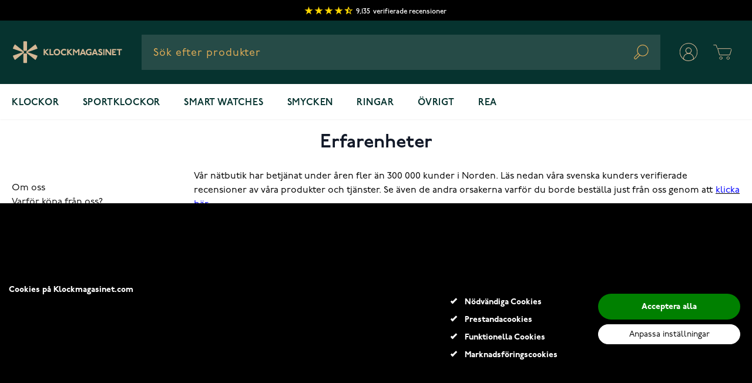

--- FILE ---
content_type: text/html; charset=UTF-8
request_url: https://www.klockmagasinet.com/erfarenheter
body_size: 57221
content:
<!doctype html>
<html lang="sv">
<head >
    <meta charset="utf-8"/>
<meta name="title" content="Erfarenheter av klockmagasinet.com"/>
<meta name="description" content="Läs om våra kunders erfarenheter av vår nätbutik. Alla erfarenheter och bedömningar angående klockmagasinet.se kan ses på ett och samma ställe! Klicka och läs!"/>
<meta name="robots" content="INDEX,FOLLOW"/>
<meta name="viewport" content="width=device-width, initial-scale=1"/>
<title>Erfarenheter av klockmagasinet.com</title>
        


<link rel="icon" type="image/x-icon" href="https://www.klockmagasinet.com/media/favicon/websites/18/favicon.ico" />
<link rel="shortcut icon" type="image/x-icon" href="https://www.klockmagasinet.com/media/favicon/websites/18/favicon.ico" />
<link rel="preconnect" href="https://www.google-analytics.com" />
<link rel="preconnect" href="https://fonts.gstatic.com" />
<link rel="preconnect" href="https://maxcdn.bootstrapcdn.com" />
<link rel="preconnect" href="https://googleads.g.doubleclick.net" />
<link rel="preconnect" href="https://fonts.googleapis.com" />
<link rel="preconnect" href="https://googleadservices.com" />
<link rel="preconnect" href="https://www.facebook.com" />
<link rel="preconnect" href="https://www.google.fi" />
<link rel="preconnect" href="https://www.google.com" />
<link rel="preconnect" href="https://googletagmanager.com" />
<link rel="preconnect" href="https://cdn1.stamped.io" />
<link rel="preconnect" href="https://connect.facebook.net" />
<link rel="canonical" href="https://www.klockmagasinet.com/erfarenheter" />


<style>
    div[data-cookiefirst-widget="banner"] > div > div > div > div > div button {
        display: none
    }
    div[data-cookiefirst-widget="banner"] > div > div > div > div > div >  span{
        display:block;
    }
    div[data-cookiefirst-widget="banner"] > div > div > div > div > div{
        width: max-content;
        padding-left: 10px;
    }
    div[data-cookiefirst-widget="banner"] > div > div > div > div > div >  span:before{
        content: '';
        position: absolute;
        top: 1px;
        left: -24px;
        width: 11px;
        height: 5px;
        border: 3px solid #fff;
        border-top: none;
        border-right: none;
        background-color: #000;
        -webkit-transform: rotate(-45deg);
        -ms-transform: rotate(-45deg);
        transform: rotate(-45deg);
    }
    div[data-cookiefirst-widget="banner"] > div > div:nth-child(2){
        display:inline-flex;
        padding-top: 15px;
    }
    div[data-cookiefirst-widget="banner"] > div > div > div{
        width: 50%;
        margin-left: 0;
        margin-right: 0;
        display: block;
        color: #fff!important;
    }
    div[data-cookiefirst-widget="banner"] > div > div > div:nth-child(2) > div:nth-child(2){
        display:none;
    }
    div[data-cookiefirst-widget="banner"] > div > div > div:nth-child(2) > div:nth-child(3){
        flex: 0 0 100%;
        max-width: 100%;
        width: 100%;
    }
    .cookiefirst-root div[data-cookiefirst-widget="banner"] {
        max-width: 1280px;
        margin-left:auto;
        margin-right:auto;
        box-shadow: none!important;
        background:transparent!important;
    }
    .cookiefirst-root >div{
        background-color: #000!important;
    }
    div[data-cookiefirst-widget="banner"] {
        overflow:hidden;
        padding: 100px 0;
        color:#fff
    }
    div[data-cookiefirst-widget="banner"] > div > div > div > div > div  span{
        color: #fff;
        position:relative;
    }
    div[data-cookiefirst-widget="banner"] > div > div > p {
        color:#fff;
        font-weight: 500!important;
        font-size:16px!important
    }
    div[data-cookiefirst-widget="banner"] > div > div > span {
        font-size:32px!important;
        color:#fff;
        margin-bottom:20px
    }
    div[data-cookiefirst-widget="banner"] [data-cookiefirst-button="primary"]  span{
        font-weight: 700!important;

    }
    body > div.cookiefirst-root.notranslate > div > div > div > div:nth-child(2) > div > div:nth-child(1) > span {
        font-size: 18px}

    div[data-cookiefirst-widget="banner"] [data-cookiefirst-button="primary"] {
        color: #fff!important;
        background-color: green!important;
        border-color: transparent!important;
        font-weight: 500!important;
        border-radius: 50px!important;
    }
    div[data-cookiefirst-widget="banner"] [data-cookiefirst-button="primary"]:hover{
        color: #fff!important;
        background-color: #1B8D4C!important;
        border-color: transparent!important;
        border-radius: 50px!important;
    }
    div[data-cookiefirst-widget="banner"] [data-cookiefirst-button="secondary"]:hover{
        color: #000!important;
        background-color: rgba(255, 255, 255, 0.8) !important;
        border-color: rgba(255, 255, 255, 0.8)!important;
        border-radius: 50px!important;
    }
    div[data-cookiefirst-widget="banner"] [data-cookiefirst-button="secondary"]{
        color: #000!important;
        background-color: #fff!important;
        border-color: #fff!important;
        font-weight: 500!important;
        border-radius: 50px!important;
        padding: 5px 12px !important;
    }
    div[data-cookiefirst-widget="banner"] [data-cookiefirst-button="secondary"] span{

        font-weight: 400!important;
    }
    .cookiefirst-root div[data-cookiefirst-widget="banner"]  [data-cookiefirst-widget]{
        background:transparent!important;
    }
    @media(min-width: 768px) and (max-width:1300px){
        div[data-cookiefirst-widget="banner"]  > div > div > div > div{
            flex-basis: 0;
            flex-grow: 1;
            max-width: 100%;
        }
        div[data-cookiefirst-widget="banner"] {
            padding-left:15px;
            padding-right:15px;
        }
    }
    @media(min-width: 768px) and (max-width:991px){
        div[data-cookiefirst-widget="banner"] > div > div:nth-child(2)  > div:nth-child(2) >div:nth-child(1){
            order:2
        }
    }
    div[data-cookiefirst-widget="banner"] [data-cookiefirst-button="primary"]{
        padding: 10px 12px!important;
    }
    div[data-cookiefirst-widget="banner"] > div > div > p{
        font-size: 15px!important;
        line-height: 1.2
    }
    @media(max-width: 767px) {
        
        .catalog-category-view .stamped-product-reviews-badge  .stamped-badge-caption[data-reviews][data-label][data-version="2"]:before {
            font-size: 14px !important;
        }
        .catalog-category-view .stamped-product-reviews-badge .stamped-badge-caption[data-reviews][data-label][data-version="2"]:after {
            content: attr(data-reviews)')' !Important;
            font-size: 14px !Important;
        }

        div[data-cookiefirst-widget="banner"] > div > div > div > div{
            flex-basis: 0;
            flex-grow: 1;
            max-width: 100%;
        }
        div[data-cookiefirst-widget="banner"] > div > div:nth-child(2) {
            display: block;
        }
        div[data-cookiefirst-widget="banner"] > div > div > div{
            width: 100%;
        }
        div[data-cookiefirst-widget="banner"] > div > div .cf1QhF {
            margin-bottom: 30px;
        }
        div[data-cookiefirst-widget="banner"] {
            padding: 0 15px 15px 15px;
        }
        div[data-cookiefirst-widget="banner"] > div > div:nth-child(2)  > div:nth-child(2) >div{
            flex: 0 0 100%;
            max-width: 100%;
        }
        div[data-cookiefirst-widget="banner"] > div > div > span {
            font-size: 24px!important;
        }
    }
    @media(max-width: 425px) {
        div[data-cookiefirst-widget="banner"] > div > div > p{
            font-size: 14px!important;
            line-height: 1.1;
            margin-top: 15px!important;
            margin-bottom: 15px!important;
        }
        .cookiefirst-root >div {
            padding-top: 45px;
        }
    }
    @media (max-width: 767px){
        .cookiefirst-root:before {
            content: '';
            position: fixed;
            top: 0;
            right: 0;
            left: 0;
            bottom: 0;
            background-color: rgba(0,0,0,0.6);
            z-index: 99;
        }
    }
    .cookiefirst-root [data-cookiefirst-widget="modal"] {
        position: relative;
        z-index: 100;
    }
    button:not(.primary) {
        box-shadow: none!important;
    }
  #algolia-autocomplete-container .aa-dropdown-menu .other-sections .aa-suggestions .thumb{
        float:none;
    }
    #algolia-autocomplete-container .aa-dropdown-menu .other-sections .aa-suggestions .aa-dataset-0{
        display:none;
    }
    .filter-options-content a {
        display: inline-block;
        width: 95%;
    }
    #vue_product_recommendation_modal.ab-original {
        display: none;
    }
</style>    

<link rel="preconnect" href="https://use.typekit.net" crossorigin />
                        <link rel="preconnect" href="https://p.typekit.net" crossorigin />
<style type="text/css" data-type="criticalCss">
    @import url('https://use.typekit.net/ijv1skn.css');
*, ::before, ::after {
    box-sizing: border-box;
    border-width: 0;
    border-style: solid;
    border-color: #e5e7eb;
}
html {
    line-height: 1.5;
    -webkit-text-size-adjust: 100%;
    -moz-tab-size: 4;
    -o-tab-size: 4;
    tab-size: 4;
    font-family: p22-underground, Helvetica Neue, Arial, sans-serif;
    font-feature-settings: normal;
}
body {
    font-size: 1rem;
    line-height: 1.5;
    letter-spacing: 0;
    --tw-text-opacity: 1;
    color: rgb(0 0 0 / var(--tw-text-opacity));
    overflow-y: scroll;
    margin: 0;
}
.sr-only {
    position: absolute;
    width: 1px;
    height: 1px;
    padding: 0;
    margin: -1px;
    overflow: hidden;
    clip: rect(0, 0, 0, 0);
    white-space: nowrap;
    border-width: 0;
}
.columns {
    margin-left: auto;
    margin-right: auto;
    display: block;
    width: 100%;
    max-width: 1536px;
    padding-left: 1.25rem;
    padding-right: 1.25rem;
}
.page-wrapper {
    --tw-bg-opacity: 1;
    background-color: rgb(255 255 255 / var(--tw-bg-opacity));
}
.page-header .panel.wrapper {
    color: #000 !important;
    border-bottom: none !important;
    min-height: 33px;
}
.page-header .top-header {
    font-size: 12px;
    color: #000;
    line-height: 20px;
    padding: 0 10px !important;
    text-align: center;
}
.page-header #stamped-badge-2 {
    line-height: 20px;
    padding-top: 9px;
    padding-bottom: 4px;
    display: inline-flex;
    text-transform: lowercase;
    font-weight: 500;
    align-items: center;
    height: 35px;
}
.page-header .top-header .stamped-badge-stars {
    display: inline-block;
    vertical-align: middle;
    font-weight: 700;
    margin-right: 5px;
}
.page-header .top-header #stamped-badge-total, .page-header .top-header #stamped-badge-title {
    font-size: 12px;
}
.page-header .top-header .stamped-style-color-text {
    color: #fff !important;
    margin-right: 5px;
}
.page-header .top-header .stamped-fa {
    font-size: 15px;
    width: 17px;
    display: inline-block;
    color: gold;
    font-style: inherit;
    position: relative;
}
.page-header .top-header .fa-star, .page-header .top-header .fa-star-checked, .page-header .top-header .fa-star-half-o, .page-header .top-header .fa-star-o, .page-header .top-header .stamped-fa-star, .page-header .top-header .stamped-fa-star-checked, .page-header .top-header .stamped-fa-star-half-o, .page-header .top-header .stamped-fa-star-o {
    color: #ffd200;
    padding: 0;
}
.page-header .top-header .stamped-fa:last-child {
    margin-right: 0;
}
.page-header .top-header .stamped-fa:before {
    content: '\2605';
    font-weight: 700;
    font-size: 16px;
    width: 16px;
    display: inline-block;
    color: gold;
    font-style: inherit;
    text-align: center;
    font-variant: normal;
    text-transform: none;
    line-height: 1em;
    margin-right: -1px;
}
.page-header .top-header .stamped-fa-star-half-o:after {
    content: '\2605';
    color: gold;
    position: absolute;
    margin-left: -14px;
    width: 7px;
    overflow: hidden;
    top: 1px;
}
.page-header .top-header .fa-star-half-o:before, .page-header .top-header .fa-star-o:before, .page-header .top-header .fa-star:before, .page-header .top-header .stamped-fa-star-half-o:before, .page-header .top-header .stamped-fa-star-o:before, .page-header .top-header .stamped-fa-star:before {
    font-family: stamped-font, FontAwesome !important;
}
[type='text'],[type='email'],[type='url'],[type='password'],[type='number'],[type='date'],[type='datetime-local'],[type='month'],[type='search'],[type='tel'],[type='time'],[type='week'],[multiple],textarea,select {
    -webkit-appearance: none;
    -moz-appearance: none;
    appearance: none;
    background-color: #fff;
    border-color: #6b7280;
    border-width: 1px;
    border-radius: 0px;
    padding-top: 0.5rem;
    padding-right: 0.75rem;
    padding-bottom: 0.5rem;
    padding-left: 0.75rem;
    font-size: 1rem;
    line-height: 1.5rem;
    --tw-shadow: 0 0 #0000;
}
button,
input,
optgroup,
select,
textarea {
    font-family: inherit;
    font-size: 100%;
    font-weight: inherit;
    line-height: inherit;
    color: inherit;
    margin: 0;
    padding: 0;
}

/* HEADER */

.bg-dark-alexandrite {
    --tw-bg-opacity: 1;
    background-color: rgb(6 51 47 / var(--tw-bg-opacity));
}
.w-full {
    width: 100%;
}
.z-30 {
    z-index: 30;
}
.relative {
    position: relative;
}
.py-3\.5 {
    padding-top: 0.875rem;
    padding-bottom: 0.875rem;
}
.px-5 {
    padding-left: 1.25rem;
    padding-right: 1.25rem;
}
.justify-between {
    justify-content: space-between;
}
.items-center {
    align-items: center;
}
.flex-wrap {
    flex-wrap: wrap;
}
.max-w-screen-2xl {
    max-width: 1536px;
}
.flex {
    display: flex;
}
.mt-0 {
    margin-top: 0px;
}
.mx-auto {
    margin-left: auto;
    margin-right: auto;
}
.shadow-sm {
    --tw-shadow: 0 1px 2px 0 rgb(0 0 0 / 0.05);
    --tw-shadow-colored: 0 1px 2px 0 var(--tw-shadow-color);
    box-shadow: var(--tw-ring-offset-shadow, 0 0 #0000), var(--tw-ring-shadow, 0 0 #0000), var(--tw-shadow);
}
.border-container-lighter {
    --tw-border-opacity: 1;
    border-color: rgb(245 245 245 / var(--tw-border-opacity));
}
.h-8 {
    height: 2rem;
}
.order-1 {
    order: 1;
}
.no-underline {
    text-decoration-line: none;
}
.text-gray-800 {
    --tw-text-opacity: 1;
    color: rgb(31 41 55 / var(--tw-text-opacity));
}
.tracking-wide {
    letter-spacing: 0.025em;
}
.justify-start {
    justify-content: flex-start;
}
a {
    color: inherit;
    text-decoration: inherit;
}
img, video {
    max-width: 100%;
    height: auto;
}
img, svg, video, canvas, audio, iframe, embed, object {
    display: block;
    vertical-align: middle;
}
.page-header #search-content {
    background: #264b47 0% 0% no-repeat padding-box;
    height: 60px;
    padding-left: 0;
    position: relative;
}
.flex-grow {
    flex-grow: 1;
}
.order-3 {
    order: 3;
}
.z-10 {
    z-index: 10;
}
.justify-center {
    justify-content: center;
}
.hidden {
    display: none;
}
.page-header #search-content #menu-search-icon {
    position: absolute;
    right: 20px;
    top: 17px;
}
.inline-block {
    display: inline-block;
}
.ml-1 {
    margin-left: 0.25rem;
}
button,
[type='button'],
[type='reset'],
[type='submit'] {
    -webkit-appearance: button;
    /* 1 */
    background-color: transparent;
    /* 2 */
    background-image: none;
    /* 2 */
}
.text-gold {
    --tw-text-opacity: 1;
    color: rgb(227 174 87 / var(--tw-text-opacity));
}
.order-2 {
    order: 2;
}
.mr-10 {
    margin-right: 2.5rem;
}
.block {
    display: block;
}
.shadow-lg {
    --tw-shadow: 0 10px 15px -3px rgb(0 0 0 / 0.1), 0 4px 6px -4px rgb(0 0 0 / 0.1);
    --tw-shadow-colored: 0 10px 15px -3px var(--tw-shadow-color), 0 4px 6px -4px var(--tw-shadow-color);
    box-shadow: var(--tw-ring-offset-shadow, 0 0 #0000), var(--tw-ring-shadow, 0 0 #0000), var(--tw-shadow);
}

#menu-cart-icon .cart-icon-open, #menu-cart-icon .cart-icon-close {
    width: 60px;
    height: 60px;
    position: static;
}

[x-cloak] {
    display: none !important;
}
.main-menu__toggle {
    background-color: #264b47;
    padding: 17px 15px 13px;
}
.main-menu__toggle {
    display: flex;
    cursor: pointer;
}
ol, ul, menu {
    list-style: none;
    margin: 0;
    padding: 0;
}
.main-menu__content {
    position: absolute;
    left: 0px;
    top: 60px;
    display: none;
    width: 100%;
    --tw-bg-opacity: 1;
    background-color: rgb(255 255 255 / var(--tw-bg-opacity));
}
.max-w-\[640px\] {
    max-width: 640px;
}
.py-5 {
    padding-top: 1.25rem;
    padding-bottom: 1.25rem;
}
#hyva-checkout-main #hyva-checkout-container #quote-summary > .price-summary {
    border-width: 0;
    background-color: transparent;
    padding: 0px;
}

/* Homepage Slider */
.cms-home .luxury-home-carousel.homeslider {
    padding-top: 0;
}
.cms-home .luxury-home-carousel {
    padding-top: 50px;
    padding-bottom: 20px;
}
.cms-home .homecontent {
    padding-top: 2rem;
}
.luxury-home-carousel .full-width-home-banner img {
    width: 100%;
}
.luxury-home-carousel #preview-images {
    width: 100%;
}
.luxury-home-carousel #preview-images img {
    width: 100%;
}
.mt-4 {
    margin-top: 1rem;
}
.luxury-category-block-item {
    display: flex;
    flex-direction: column;
    align-items: center;
    margin-bottom: 50px;
}
.flex-row {
    flex-direction: row;
}
.font-medium {
    font-weight: 500;
}
.text-xl {
    font-size: 1.25rem;
    line-height: 1.75rem;
}
.ml-4 {
    margin-left: 1rem;
}
.mb-2 {
    margin-bottom: 0.5rem;
}
.w-1\/3 {
    width: 33.333333%;
}
.px-1 {
    padding-left: 0.25rem;
    padding-right: 0.25rem;
}
.luxury-home-wrapper .luxury-category-block-item .outline-link {
    border-radius: 20px;
}
.luxury-category-block-item a picture {
    display: flex;
    border: 3px solid transparent;
    border-radius: 50%;
}
h1, .h1 {
    font-style: normal;
    font-weight: 600;
    font-size: 42px;
    line-height: 54px;
    margin-bottom: 25px;
    margin-top: 20px;
}
.outline-link {
    border: 2px solid;
    padding: 13px 45px;
    box-sizing: border-box;
    border-radius: 10px;
    display: flex;
    align-items: center;
    justify-content: center;
    width: -moz-fit-content;
    width: fit-content;
    text-decoration: none;
}
.mt-5 {
    margin-top: 1.25rem;
}
.mb-10 {
    margin-bottom: 2.5rem;
}
.text-black {
    --tw-text-opacity: 1;
    color: rgb(0 0 0 / var(--tw-text-opacity));
}
.pr-\[100px\] {
    padding-right: 100px;
}
.min-h-\[28px\] {
    min-height: 28px;
}
.mb-4 {
    margin-bottom: 1rem;
}
.overflow-hidden {
    overflow: hidden;
}
.flex-col {
    flex-direction: column;
}
.p-5 {
    padding: 1.25rem;
}
.border-gray-100 {
    --tw-border-opacity: 1;
    border-color: rgb(243 244 246 / var(--tw-border-opacity));
}
.border {
    border-width: 1px;
}
.swiper-slider {
    opacity: 0;
    visibility: hidden;
    max-height: 388px;
}
.swiper-slider.swiper-initialized {
    opacity: 1;
    visibility: visible;
    max-height: none;
}
.signup_form_klaviyo__title {
    color: black !important;
    text-align: center;
    margin-bottom: 25px;
    margin-top: 0;
    font-size: 35px;
    line-height: 50px;
}
.signup_form_klaviyo .aleprosentti {
    background: #FA6E50;
    border-radius: 30px;
    padding: 0 10px 10px 10px;
}
.signup_form_klaviyo__subtitle {
    color: black!important;
    text-align: center;
    margin-bottom: 40px;
    font-size: 20px;
    font-style: normal;
    font-weight: 500;
    line-height: 32px;
    letter-spacing: 0;
}
.signup_form_klaviyo {
    background-color: #F6F1EA;
    padding: 35px 0;
}
.signup_form_klaviyo__description_small {
    color: #434343;
    display: inline-block;
    line-height: 14px;
    padding-top: 10px;
    font-size: 12px;
    font-weight: 500;
    font-style: normal;
    letter-spacing: 0px;
}
.blurbgrid_wrapper .blurbs .grid_blurb {
    padding: 0 5px;
    margin-bottom: 10px;
}
.text-serif {
    font-family: tuppence, serif;
}
.overflow-x-hidden {
    overflow-x: hidden;
}
.luxury-blog-slider h2, .luxury-blog-slider .h2 {
    color: #000;
    font-size: 20px;
    text-align: left;
    line-height: 20px;
    display: inline-block;
    font-weight: 600;
    margin-top: 0;
    margin-bottom: 30px;
}
.w-1\/2 {
    width: 50%;
}
.shrink-0 {
    flex-shrink: 0;
}
.mx-1 {
    margin-left: 0.25rem;
    margin-right: 0.25rem;
}
.luxury-blog-slider .post-list {
    margin-left: -1rem;
    margin-right: -1rem;
    padding: 0;
}
.luxury-blog-slider .post-item-link {
    overflow: hidden;
    text-overflow: ellipsis;
    display: -webkit-box;
    -webkit-line-clamp: 3;
    line-clamp: 3;
    -webkit-box-orient: vertical;
    min-height: 96px;
}
.luxury-home-wrapper .home-banner.sport-block {
    margin-bottom: 50px;
    display: flex;
    flex-direction: column;
}
.luxury-home-wrapper .home-banner img,
.luxury-home-carousel .home-banner img {
    padding: 38px 0;
}
.body-small-medium {
    font-style: normal;
    font-weight: 500;
    font-size: 16px;
    line-height: 25px;
    letter-spacing: 0;
}
.luxury-home-wrapper .home-banner p {
    margin-bottom: 30px;
}
.luxury-home-wrapper .home-banner.sport-block .description .outline-link {
    margin-left: auto;
    margin-right: auto;
    --tw-text-opacity: 1;
    color: rgb(255 255 255 / var(--tw-text-opacity));
}
.luxury-home-wrapper .about-store.wrapper .text .sub-title,
.luxury-home-wrapper .about-store.wrapper .text h3,
.luxury-home-wrapper .about-store.wrapper .text .h3 {
    margin-bottom: 40px;
    display: block;
}
.text-bronze {
    color: #D4B795;
}
.tuppence {
    font-family: Tuppence, serif;
}
.alt-h3-tuppence {
    font-family: Tuppence, serif;
    font-style: normal;
    font-weight: 600;
    font-size: 40px;
    line-height: 50px;
    letter-spacing: 0;
}
.page-footer .footer-cols-wrapper {
    box-sizing: border-box;
    display: flex;
    flex: 0 1 auto;
    flex-direction: row;
    flex-wrap: wrap;
    color: #fff;
    justify-content: space-between;
    width: 100%;
}
.page-footer .footer-cols-wrapper.logo-vertical {
    padding: 100px 0;
    justify-content: center;
    display: flex;
    flex-wrap: wrap;
    color: #fff;
    width: 100%;
}
.bg-alexandrite {
    --tw-bg-opacity: 1;
    background-color: rgb(38 75 71 / var(--tw-bg-opacity));
}
p {
    margin-bottom: 1rem;
}
[type='email'] {
    appearance: none;
    background-color: #fff;
    border-color: #6b7280;
    border-width: 1px;
    border-radius: 0;
    padding-top: 0.5rem;
    padding-right: 0.75rem;
    padding-bottom: 0.5rem;
    padding-left: 0.75rem;
    font-size: 1rem;
    line-height: 1.5rem;
    --tw-shadow: 0 0 #0000;
}
.main-menu__link {
    display: inline-flex;
    padding-bottom: 1rem;
    padding-top: 1.25rem;
    font-size: 1rem;
    line-height: 1.5rem;
    font-weight: 600;
    text-transform: uppercase;
    letter-spacing: 0.05em;
    --tw-text-opacity: 1;
    color: rgb(6 51 47 / var(--tw-text-opacity));
}
.main-menu__item-toggle {
    display: none;
}
.main-menu__navigation {
    z-index: 30;
    display: flex;
    flex-wrap: wrap;
}
a.outline-link {
    border-radius: 10px;
    margin-top: 20px;
    box-sizing: border-box;
}
a.outline-link span {
    font-size: 17px;
    text-transform: uppercase;
    font-weight: 900;
    position: relative;
    color: inherit;
    padding-top: 5px;
    transition: all .3s ease-out;
}
.text-center {
    text-align: center;
}
.px-3 {
    padding-left: 0.75rem;
    padding-right: 0.75rem;
}
.py-1 {
    padding-top: 0.25rem;
    padding-bottom: 0.25rem;
}
.luxury-blog-item-text {
    background: #f5f5f5;
    padding: 1rem 0.5rem;
    text-align: center;
}
.luxury-blog-slider .post-item-link {
    -webkit-line-clamp: 3;
    line-clamp: 3;
    min-height: 66px;
}
.luxury-blog-item-text .post-item-link {
    font-size: 18px;
}
h3, .h3 {
    font-style: normal;
    font-weight: 500;
    font-size: 22px;
    line-height: 32px;
    margin-bottom: 10px;
    margin-top: 5px;
}
.page-wrapper .breadcrumbs {
    width: 100%;
    min-height: 32px;
}
.bg-container-lighter {
    --tw-bg-opacity: 1;
    background-color: rgb(255 255 255 / var(--tw-bg-opacity));
}
.page-wrapper .breadcrumbs .items {
    margin: 0;
    padding: 20px 0 0;
    list-style: none none;
}
.text-sm {
    font-size: 0.875rem;
    line-height: 1.25rem;
}
.py-4 {
    padding-top: 1rem;
    padding-bottom: 1rem;
}
.rounded {
    border-radius: 0.25rem;
}
.page-wrapper .breadcrumbs .items li {
    display: inline-block;
    margin-bottom: 5px;
}
.page-wrapper .breadcrumbs .items li a, .page-wrapper .breadcrumbs .items li strong {
    font-size: 12px;
    line-height: 20px;
    color: #666666 !important;
    font-weight: 500;
}
.page-wrapper .breadcrumbs .items li:first-child a {
    font-size: 0;
    display: block;
    width: 17px;
    height: 17px;
}
.page-wrapper .breadcrumbs .items li:first-child a:before {
    content: url(data:image/svg+xml,%3Csvg xmlns='http://www.w3.org/2000/svg' xmlns:xlink='http://www.w3.org/1999/xlink' width='17.922' height='16.148' viewBox='0 0 17.922 16.148'%3E%3Cdefs%3E%3CclipPath id='clip-path'%3E%3Crect id='Rectangle_110' data-name='Rectangle 110' width='17.922' height='16.148' transform='translate(0 0)' fill='none'/%3E%3C/clipPath%3E%3C/defs%3E%3Cg id='Group_244' data-name='Group 244' transform='translate(0 0)' clip-path='url(%23clip-path)'%3E%3Cpath id='Path_208' data-name='Path 208' d='M10.7,15.432V9.245H7.218v6.187' fill='none' stroke='%23666' stroke-linecap='round' stroke-width='1'/%3E%3Cpath id='Path_209' data-name='Path 209' d='M8.961,1l7.961,7.961H14.59v6.187H3.332V8.961H1Zm0-1a1,1,0,0,0-.707.293L.293,8.254A1,1,0,0,0,1,9.961H2.332v5.187a1,1,0,0,0,1,1H14.59a1,1,0,0,0,1-1V9.961h1.332a1,1,0,0,0,.707-1.707L9.668.293A1,1,0,0,0,8.961,0' fill='%23666'/%3E%3C/g%3E%3C/svg%3E);
    display: inline-block;
    height: 17px;
    width: 17px;
    position: relative;
    top: 1px;
}
.text-primary-lighter {
    --tw-text-opacity: 1;
    color: rgb(55 65 81 / var(--tw-text-opacity));
}
.px-2 {
    padding-left: 0.5rem;
    padding-right: 0.5rem;
}
.pt-6 {
    padding-top: 1.5rem;
}
.pb-12 {
    padding-bottom: 3rem;
}
.gap-2 {
    gap: 0.5rem;
}
.grid {
    display: grid;
}
.grid-cols-2 {
    grid-template-columns: repeat(2, minmax(0, 1fr));
}
.top-right-label {
    top: 0;
    right: 0;
    text-align: right;
    line-height: normal;
    position: absolute;
    z-index: 2;
    display: block;
}
.top-left-label {
    top: 0;
    left: 0;
    line-height: normal;
    position: absolute;
    z-index: 2;
    display: block;
}
.product-images-slider .swiper {
    display: none;
}
.product-images-slider .swiper.swiper-initialized {
    display: block;
}
.bg-container {
    --tw-bg-opacity: 1;
    background-color: rgb(250 250 250 / var(--tw-bg-opacity));
}
.grow {
    flex-grow: 1;
}
.catalog-category-view .product-info .product-item-details {
    display: flex;
    flex-direction: column;
    padding: 0.625rem;
}
.catalog-category-view .product-info .product-item-name {
    margin: 0 0 8px;
    text-align: left;
}
.text-lg {
    font-size: 1.125rem;
    line-height: 1.75rem;
}
.font-semibold {
    font-weight: 600;
}
.text-primary {
    --tw-text-opacity: 1;
    color: rgb(31 41 55 / var(--tw-text-opacity));
}
.mb-1 {
    margin-bottom: 0.25rem;
}
.mt-2 {
    margin-top: 0.5rem;
}
.catalog-category-view  .product-info .product-item-name a {
    min-height: 63px;
    max-height: 63px;
    overflow: hidden;
    display: inline-block;
    font-size: 14px;
    line-height: 23px;
    font-weight: 500;
    max-width: 100%;
    white-space: normal;
    text-overflow: ellipsis;
    display: -webkit-box;
    -webkit-line-clamp: 3;
    -webkit-box-orient: vertical;
}
.result .result-sub-content .stamped-product-reviews-badge,
.catalog-category-view .product-info .product-item-details .stamped-product-reviews-badge {
    min-height: 25px;
}
.text-gray-900 {
    --tw-text-opacity: 1;
    color: rgb(17 24 39 / var(--tw-text-opacity));
}
.h-\[56px\] {
    height: 56px;
}
.product-item .price-container {
    display: block;
}
.result .result-sub-content .old-price .price,
.catalog-category-view .product-info .product-item-details .old-price .price {
    font-size: 16px;
    line-height: 25px;
    color: #666;
    font-weight: 500;
    text-decoration: line-through;
    font-family: 'p22-underground', 'Helvetica Neue', Helvetica, Arial, sans-serif;
}
.catalog-category-view .product-info .product-item-details .price-box .price {
    font-size: 24px;
    line-height: 34px;
    font-family: 'Tuppence';
    white-space: nowrap;
    color: #000;
}
.h-0 {
    height: 0;
}
.pt-\[135\%\] {
    padding-top: 135%;
}
.catalog-category-view .product-item-photo {
    display: block;
    z-index: 1;
    background-color: #fff;
}
.product-images-wrapper {
    height: 100%;
    display: block;
    position: absolute;
    width: 100%;
    top: 0;
}
.product-item .product-images-wrapper img {
    height: calc(100% - 20px);
}
.object-center {
    -o-object-position: center;
    object-position: center;
}
.object-contain {
    -o-object-fit: contain;
    object-fit: contain;
}
.top-0 {
    top: 0px;
}
.absolute {
    position: absolute;
}
.toolbar-amount {
    line-height: 40px;
    margin: 0;
    padding: 0;
    padding-top: 10px;
    text-align: left;
    vertical-align: middle;
    font-size: 12px;
    font-weight: 900;
    letter-spacing: .09px;
    color: #000;
    text-transform: uppercase;
    height: 50px;
}
#category-view-container {
    margin-left: auto;
    margin-right: auto;
    display: flex;
    flex-direction: column;
    align-items: center;
    padding: 1rem 0;
}
.catalog-category-view .category-description {
    max-width: 100%;
    width: 100%;
}
.catalog-category-view .page-title {
    font-weight: 600;
    font-size: 42px;
    line-height: 54px;
    color: #000;
    padding: 20px 0;
    margin: 0;
}
.catalog-category-view .page-title-wrapper {
    background-color: transparent;
    text-align: center;
    justify-content: center;
    margin-bottom: 0;
}
.page-products .columns {
    position: relative;
}
.catalog-category-view.page-with-filter .columns  {
    display: block;
}
.catalog-category-view .columns {
    padding-left: 0.5rem;
    padding-right: 0.5rem;
}
.products.products-grid .catalog-ads-block {
    width: calc(100% + 16px);
    margin-left: -8px;
    margin-right: -8px;
}
.col-start-1 {
    grid-column-start: 1;
}
.row-start-5 {
    grid-row-start: 5;
}
.row-end-6 {
    grid-row-end: 6;
}
.col-end-3 {
    grid-column-end: 3;
}
.h-full {
    height: 100%;
}
.products.products-grid .catalog-ads-block img {
    width: 100%;
    -o-object-fit: cover;
    object-fit: cover;
    height: 100%;
}
.border-b {
    border-bottom-width: 1px;
}
.border-black-5 {
    --tw-border-opacity: 1;
    border-color: rgb(242 242 242 / var(--tw-border-opacity));
}
.pb-5 {
    padding-bottom: 1.25rem;
}
.inline-flex {
    display: inline-flex;
}
.items {
    margin: 0;
    padding: 0;
    list-style: none none;
}
.z-0 {
    z-index: 0;
}
.mr-1 {
    margin-right: 0.25rem;
}
.h-6 {
    height: 1.5rem;
}
.w-6 {
    width: 1.5rem;
}
.border-2 {
    border-width: 2px;
}
.border-container-darker {
    --tw-border-opacity: 1;
    border-color: rgb(182 182 182 / var(--tw-border-opacity));
}
.pt-\[3px\] {
    padding-top: 3px;
}
.bg-white {
    --tw-bg-opacity: 1;
    background-color: rgb(255 255 255 / var(--tw-bg-opacity));
}
.leading-5 {
    line-height: 1.25rem;
}
.px-4 {
    padding-left: 1rem;
    padding-right: 1rem;
}
.blurbgrid_wrapper .blurbs .grid_blurb .blurb.bottom img {
    width: 100%;
    height: auto;
}
.cms-page-view h2 {
    margin-top: 0px;
    margin-bottom: 1rem;
    font-size: 1.25rem;
    line-height: 1.75rem;
    font-weight: 700;
    --tw-text-opacity: 1;
    color: rgb(0 0 0 / var(--tw-text-opacity));
}
.tuppence.price-wrapper span {
    white-space: nowrap;
    color: #000;
    font-size: 32px;
    line-height: 44px;
    padding-bottom: 10px;
    letter-spacing: -.48px;
    display: block;
    font-weight: 600;
}
.order-first {
    order: -9999;
}
.form-input,.form-textarea,.form-select,.form-multiselect {
    -webkit-appearance: none;
    -moz-appearance: none;
    appearance: none;
    background-color: #fff;
    border-color: #6b7280;
    border-width: 1px;
    border-radius: 0px;
    padding-top: 0.5rem;
    padding-right: 0.75rem;
    padding-bottom: 0.5rem;
    padding-left: 0.75rem;
    font-size: 1rem;
    line-height: 1.5rem;
    --tw-shadow: 0 0 #0000;
}
.form-select {
    background-image: url("data:image/svg+xml,%3csvg xmlns='http://www.w3.org/2000/svg' fill='none' viewBox='0 0 20 20'%3e%3cpath stroke='%236b7280' stroke-linecap='round' stroke-linejoin='round' stroke-width='1.5' d='M6 8l4 4 4-4'/%3e%3c/svg%3e");
    background-position: right 0.5rem center;
    background-repeat: no-repeat;
    background-size: 1.5em 1.5em;
    padding-right: 2.5rem;
    -webkit-print-color-adjust: exact;
    print-color-adjust: exact;
}
.form-input,
.form-email,
.form-select,
.form-multiselect,
.form-textarea {
    width: 100%;
    border-width: 1px;
    --tw-border-opacity: 1;
    border-color: rgb(209 213 219 / var(--tw-border-opacity));
    --tw-shadow: 0 1px 2px 0 rgb(0 0 0 / 0.05);
    --tw-shadow-colored: 0 1px 2px 0 var(--tw-shadow-color);
    box-shadow: var(--tw-ring-offset-shadow, 0 0 #0000), var(--tw-ring-shadow, 0 0 #0000), var(--tw-shadow);
}
.\[\&_\:is\(input\2c select\2c textarea\)\]\:scroll-my-36 :is(input,select,textarea) {
    scroll-margin-top: 9rem;
    scroll-margin-bottom: 9rem;
}
.mr-3 {
    margin-right: 0.75rem;
}
.h-auto {
    height: auto;
}
.min-h-\[48px\] {
    min-height: 48px;
}
.w-12 {
    width: 3rem;
}
.min-w-\[48px\] {
    min-width: 48px;
}
.rounded-lg {
    border-radius: 0.5rem;
}
.bg-grey-90 {
    --tw-bg-opacity: 1;
    background-color: rgb(235 235 235 / var(--tw-bg-opacity));
}
.product-options-wrapper .gift-wrapping-block svg path {
    stroke-width: 1px;
}
form label, fieldset label {
    margin-bottom: 0.5rem;
    display: block;
    --tw-text-opacity: 1;
    color: rgb(31 41 55 / var(--tw-text-opacity));
}
.m-0 {
    margin: 0px;
}
.font-bold {
    font-weight: 700;
}
.mb-6 {
    margin-bottom: 1.5rem;
}
.\!mt-5 {
    margin-top: 1.25rem !important;
}
.font-black {
    font-weight: 900;
}
.text-left {
    text-align: left;
}
.mb-5 {
    margin-bottom: 1.25rem;
}
.form-checkbox-engraving[type="checkbox"],
.form-checkbox-gift-wrapping[type="checkbox"] {
    cursor: default;
    opacity: 0;
    position: absolute;
}
.gift-wrapping-info {
    background-color: #54A658;
    width: 16px;
    height: 16px;
    min-width: 16px;
    border-radius: 50%;
    cursor: pointer;
    margin: auto 5px auto 10px;
    display: flex;
    align-items: center;
    justify-content: center;
}
.form-checkbox-engraving[type="checkbox"] + label:before,
.form-checkbox-gift-wrapping[type="checkbox"] + label:before {
    content: '';
    position: absolute;
    cursor: pointer;
    right: 12px;
    width: 24px;
    height: 24px;
    border-radius: 6px;
    border: 1px solid #989898;
    top: 50%;
    transform: translateY(-50%);
    background-color: #fff;
}
#product-addtocart-button {
    font-size: 22px;
    font-weight: 600;
    font-stretch: normal;
    font-style: normal;
    line-height: normal;
    background: #8df28e;
    border-color: #8df28e;
    border-radius: 10px;
    color: #000;
    padding: 28px 10px 23px 10px;
}
.ml-auto {
    margin-left: auto;
}
.items-end {
    align-items: flex-end;
}
.mb-2 {
    margin-bottom: 0.5rem;
}
.h-\[38px\] {
    height: 38px;
}
.border-b {
    border-bottom-width: 1px;
}
.border-t {
    border-top-width: 1px;
}
.pt-2 {
    padding-top: 0.5rem;
}
.pb-1 {
    padding-bottom: 0.25rem;
}
.border-container {
    --tw-border-opacity: 1;
    border-color: rgb(231 231 231 / var(--tw-border-opacity));
}
.mb-0 {
    margin-bottom: 0px;
}
.w-6\/12 {
    width: 50%;
}
.-translate-y-1\/2 {
    --tw-translate-y: -50%;
    transform: translate(var(--tw-translate-x), var(--tw-translate-y)) rotate(var(--tw-rotate)) skewX(var(--tw-skew-x)) skewY(var(--tw-skew-y)) scaleX(var(--tw-scale-x)) scaleY(var(--tw-scale-y));
}
.justify-end {
    justify-content: flex-end;
}
.old-price .tuppence.price-wrapper .price {
    font-size: 16px;
    line-height: 18px;
    font-weight: 500;
    padding-bottom: 4px;
}
.mr-4 {
    margin-right: 1rem;
}
.widget.sales-block .sales-grid {
    border-radius: 10px;
    padding: 30px 0;
}
.widget.sales-block {
    margin-bottom: 20px;
}
.widget.sales-block .sales-grid>div {
    border-right: 1px solid #264b47;
    flex-direction: column;
    padding: 0 10px;
}
.widget.sales-block .sales-grid>div .img-wrapper {
    height: 46px;
}
.captions-annotations-medium {
    font-style: normal;
    font-weight: 500;
    font-size: 12px;
    line-height: 20px;
    letter-spacing: 0px
}
.widget.sales-block .sales-grid>div p {
    margin-top: 20px;
    color: #d4b795;
    text-align: center;
    margin-bottom: 0;
}
.widget.sales-block .sales-grid>div .img-wrapper svg {
    margin: 0 auto;
}
.catalog-product-view .page-main > .page-title-wrapper h1.page-title {
    text-align: left;
    justify-content: flex-start;
}
.mb-\[17px\] {
    margin-bottom: 17px;
}
.save-price-amount .price {
    position: relative;
    z-index: 0;
    border-radius: 0.5rem;
    padding-left: 0.5rem;
    padding-right: 0.5rem;
    font-size: 1.5rem;
    line-height: 2rem;
    font-weight: 600;
    --tw-text-opacity: 1;
    color: rgb(0 0 0 / var(--tw-text-opacity));
    font-family: Tuppence;
}
.save-price-amount .price:before {
    content: '';
    background-color: #54a658;
    width: 100%;
    height: 34px;
    position: absolute;
    top: 4px;
    left: 0;
    border-radius: 30px;
    z-index: -1;
}
.h-\[50px\] {
    height: 50px;
}
.catalog-product-view .page-main > .page-title-wrapper h1.page-title {
    margin-top: 0.75rem;
    margin-bottom: 0.75rem;
    justify-content: flex-start;
    text-align: left;
    font-size: 20px;
    line-height: 1.5rem;
}
.toolbar .sorter select {
    -webkit-appearance: none;
    -moz-appearance: none;
    appearance: none;
    outline: 0;
    box-shadow: none;
    border: 0 !important;
    position: relative;
    z-index: 2;
    border-radius: 0;
    padding: 0;
    height: 50px;
    -moz-text-align-last: left;
    text-align-last: left;
    text-align: left;
    text-transform: uppercase;
    font-size: 12px;
    font-weight: 900;
    color: #000;
    width: 170px;
    padding-left: 15px;
    padding-top: 5px;
    background: 0 0;
}
.catalog-category-view.page-with-filter .columns .column.main {
    width: 100% !important;
}
.catalog-category-view.page-with-filter .columns .sidebar-main {
    width: 100% !important;
    order: -1;
    height: 58px;
    border: none;
}
.catalog-category-view .sidebar.sidebar-main {
    position: absolute;
    top: 0;
    left: 0;
}
.pt-12 {
    padding-top: 3rem;
}
.pb-8 {
    padding-bottom: 2rem;
}
#logopreloader, #product-list.not-active {
    opacity: 0;
    visibility: hidden;
}
.page.messages {
    position: sticky;
    top: 0px;
    z-index: 20;
    height: 0px;
}
.message {
    margin-bottom: 0.5rem;
    display: flex;
    width: 100%;
    align-items: center;
    justify-content: space-between;
    border-radius: 0.25rem;
    --tw-bg-opacity: 1;
    background-color: rgb(75 85 99 / var(--tw-bg-opacity));
    padding: 0.5rem;
    padding-left: 0.5rem;
    padding-right: 0.5rem;
    padding-top: 0.5rem;
    padding-bottom: 0.375rem;
    --tw-text-opacity: 1;
    color: rgb(255 255 255 / var(--tw-text-opacity));
    --tw-shadow: 0 1px 3px 0 rgb(0 0 0 / 0.1), 0 1px 2px -1px rgb(0 0 0 / 0.1);
    --tw-shadow-colored: 0 1px 3px 0 var(--tw-shadow-color), 0 1px 2px -1px var(--tw-shadow-color);
    box-shadow: var(--tw-ring-offset-shadow, 0 0 #0000), var(--tw-ring-shadow, 0 0 #0000), var(--tw-shadow);
}
.message.error, .minicart-message.error {
    --tw-bg-opacity: 1;
    background-color: rgb(239 68 68 / var(--tw-bg-opacity));
}
.py-3 {
    padding-top: 0.75rem;
    padding-bottom: 0.75rem;
}
.max-w-\[300px\] {
    max-width: 300px;
}
.top-1\/2 {
    top: 50%;
}
.right-0 {
    right: 0px;
}
#vue_product_recommendation_modal {
    position: absolute;
    right: 0;
    bottom: 16px;
}
.inset-0 {
    top: 0px;
    right: 0px;
    bottom: 0px;
    left: 0px;
}
.max-h-screen-75 {
    max-height: 75vh;
}
.m-auto {
    margin: auto;
}
#videoly-wrapper {
    margin: 15px 0;
    width: 100%;
}
.catalog-product-view #videoly-wrapper, .catalog-product-view .pdp-promo-new {
    order: 1;
    margin-bottom: 1.25rem;
    width: 100%;
}
#description ul, .product.attribute.overview ul {
    list-style-type: disc;
}
#description ul, #description ol, .product.attribute.overview ul, .product.attribute.overview ol {
    margin-bottom: 1rem;
    padding-left: 2.5rem;
}
#description ul li, #description ol li, .product.attribute.overview ul li, .product.attribute.overview ol li {
    margin-bottom: 0.125rem;
}
.form-checkbox-custom[type="radio"], .form-checkbox-custom[type="checkbox"] {
    cursor: pointer;
    opacity: 0;
    position: absolute;
}
.form-checkbox-custom[type="checkbox"] + label:before {
    border: 1px solid #989898;
    box-sizing: border-box;
    content: '';
    display: inline-block;
    height: 40px;
    margin-right: 10px;
    margin-bottom: auto;
    vertical-align: middle;
    width: 40px;
}
.pb-2\.5 {
    padding-bottom: 0.625rem;
}
.mb-2\.5 {
    margin-bottom: 0.625rem;
}
.product-item.custom-view .related-details {
    width: calc(100% - 145px);
}
.max-h-\[50px\] {
    max-height: 50px;
}
.pr-2\.5 {
    padding-right: 0.625rem;
}
.product-item.custom-view .icon-info {
    border: 2px solid #087703;
    background-color: #087703;
    width: 29px;
    height: 29px;
    border-radius: 50%;
    display: flex;
    align-items: center;
    justify-content: center;
}
.product-item.custom-view .icon-info:before {
    color: #fff;
    content: 'i';
    font-weight: 900;
    text-align: center;
    font-size: 20px;
    line-height: 20px;
    padding: 5px 5px 3px;
}
.product-item.custom-view .related-item-image {
    width: 88px;
    height: auto;
}
.ml-2\.5 {
    margin-left: 0.625rem;
}
.product-item.custom-view .related-item-image img {
    width: 100%;
}
.p-3 {
    padding: 0.75rem;
}
.pt-2\.5 {
    padding-top: 0.625rem;
}
.swiper-button-lock {
    display: none;
}
.right-12 {
    right: 3rem;
}
.h-10 {
    height: 2.5rem;
}
.w-10 {
    width: 2.5rem;
}
.min-h-\[150px\] {
    min-height: 150px;
}
.border-gray-200 {
    --tw-border-opacity: 1;
    border-color: rgb(229 231 235 / var(--tw-border-opacity));
}
.crosssell-product-slider {
    display: none;
    max-height: 250px;
}
.crosssell-product-slider.swiper-initialized {
    display: flex;
}
.-mx-5 {
    margin-left: -1.25rem;
    margin-right: -1.25rem;
}
.bg-limestone {
    --tw-bg-opacity: 1;
    background-color: rgb(246 241 234 / var(--tw-bg-opacity));
}
.pb-4 {
    padding-bottom: 1rem;
}
.my-5 {
    margin-top: 1.25rem;
    margin-bottom: 1.25rem;
}
.uppercase {
    text-transform: uppercase;
}
h4, .h4 {
    font-style: normal;
    font-weight: 600;
    font-size: 17px;
    line-height: 22px;
    letter-spacing: 0px;
}
.mb-3 {
    margin-bottom: 0.75rem;
}
.text-base {
    font-size: 1rem;
    line-height: 1.5rem;
}
.p-2\.5 {
    padding: 0.625rem;
}
.py-2 {
    padding-top: 0.5rem;
    padding-bottom: 0.5rem;
}
.pl-2\.5 {
    padding-left: 0.625rem;
}
.w-\[95px\] {
    width: 95px;
}
.px-2\.5 {
    padding-left: 0.625rem;
    padding-right: 0.625rem;
}
.text-right {
    text-align: right;
}
.h-\[40px\] {
    height: 40px;
}
.w-\[40px\] {
    width: 40px;
}
.p-\[5px\] {
    padding: 5px;
}
.gap-4 {
    gap: 1rem;
}
.btn {
    display: flex;
    align-items: center;
    border-radius: 0.5rem;
    --tw-bg-opacity: 1;
    background-color: rgb(107 114 128 / var(--tw-bg-opacity));
    padding-left: 1rem;
    padding-right: 1rem;
    padding-top: 0.5rem;
    padding-bottom: 0.5rem;
    font-size: 1rem;
    line-height: 1.5rem;
    font-weight: 500;
    --tw-text-opacity: 1;
    color: rgb(255 255 255 / var(--tw-text-opacity));
    --tw-shadow: 0 4px 6px -1px rgb(0 0 0 / 0.1), 0 2px 4px -2px rgb(0 0 0 / 0.1);
    --tw-shadow-colored: 0 4px 6px -1px var(--tw-shadow-color), 0 2px 4px -2px var(--tw-shadow-color);
    box-shadow: var(--tw-ring-offset-shadow, 0 0 #0000), var(--tw-ring-shadow, 0 0 #0000), var(--tw-shadow);
}
.bg-black {
    --tw-bg-opacity: 1;
    background-color: rgb(0 0 0 / var(--tw-bg-opacity));
}
.px-8 {
    padding-left: 2rem;
    padding-right: 2rem;
}
.border-black {
    --tw-border-opacity: 1;
    border-color: rgb(0 0 0 / var(--tw-border-opacity));
}
.text-white {
    --tw-text-opacity: 1;
    color: rgb(255 255 255 / var(--tw-text-opacity));
}
.tracking-wider {
    letter-spacing: 0.05em;
}
.checkout-cart-index #checkout-link-button {
    margin-top: 3rem;
    margin-bottom: 0px;
    font-weight: 600;
}
.checkout-cart-index #checkout-link-button {
    background: #8df28e;
    border-color: #8df28e;
    border-radius: 10px;
    color: #000;
    font-size: 22px;
    padding: 28px 10px 23px 10px;
}
.w-8\/12 {
    width: 66.666667%;
}
.w-4\/12 {
    width: 33.333333%;
}
.page-main {
    margin-bottom: 2rem;
    --tw-bg-opacity: 1;
    background-color: rgb(255 255 255 / var(--tw-bg-opacity));
}
.checkout-cart-index .columns {
    padding-left: 0px;
    padding-right: 0px;
}
.mt-auto {
    margin-top: auto;
}
.text-xs {
    font-size: 0.75rem;
    line-height: 1rem;
}
.page-footer #mc_embed_signup {
    position: relative;
    background-color: #06332f;
    padding: 70px 0;
}
.page-footer .footer-cols-wrapper .footer-col .title-col {
    border-top: 1px solid #06332f;
    border-bottom: none;
    padding-top: 30px;
    position: relative;
    font-size: 17px;
    line-height: 32px;
    color: #d4b795;
    font-weight: 500;
    text-transform: uppercase;
    text-align: left;
    margin-bottom: 1rem;
    min-width: 200px;
}
.page-footer .footer-cols-wrapper .footer-col {
    flex-grow: 1;
    flex-shrink: 1;
    flex-basis: 0;
    padding-left: 10px;
    padding-right: 10px;
    min-width: 200px;
}
.page-footer .footer-cols-wrapper.links-wrapper {
    padding-bottom: 100px;
}
.page-footer #extra_footer_block {
    margin-bottom: 15px;
    width: 100%;
}
.body-medium {
    font-style: normal;
    font-weight: 500;
    font-size: 20px;
    line-height: 32px;
    letter-spacing: 0px;
}
.page-footer #mc_embed_signup input {
    -webkit-appearance: none;
    box-shadow: none !important;
}
.page-footer #mc_embed_signup input.email {
    background-color: #eadbca;
    height: 60px;
    width: 100% !important;
    margin-bottom: 30px;
    border: none;
}
.page-footer #mc_embed_signup .button {
    width: 100%;
    border: 2px solid #fff !important;
    border-radius: 10px !important;
    color: #fff;
    background-color: transparent;
    height: 50px;
    text-transform: uppercase;
    font-size: 16px;
    letter-spacing: .6px;
    font-weight: 900;
    line-height: 37px !important;
    font-family: 'p22-underground', sans-serif;
}
.last\:pb-0:last-child {
    padding-bottom: 0px;
}
.last\:border-0:last-child {
    border-width: 0;
}
.last\:mb-0:last-child {
    margin-bottom: 0px;
}
.border-gray-special {
    --tw-border-opacity: 1;
    border-color: rgb(222 218 215 / var(--tw-border-opacity));
}
.min-w-\[40px\] {
    min-width: 40px;
}
.border-x {
    border-left-width: 1px;
    border-right-width: 1px;
}
.p-1 {
    padding: 0.25rem;
}
.h-9 {
    height: 2.25rem;
}
.pt-3 {
    padding-top: 0.75rem;
}
#hyva-checkout-main #hyva-checkout-container #quote-summary > .price-summary > :not([hidden]) ~ :not([hidden]) {
    margin-top: 0;
}
.\!mb-5 {
    margin-bottom: 1.25rem !important;
}
.leading-loose {
    line-height: 2;
}
.min-h-\[50px\] {
    min-height: 50px;
}
.rounded-t-lg {
    border-top-left-radius: 0.5rem;
    border-top-right-radius: 0.5rem;
}
.rounded-b-lg {
    border-bottom-right-radius: 0.5rem;
    border-bottom-left-radius: 0.5rem;
}
#hyva-checkout-main #hyva-checkout-container #quote-summary .customer-comment {
    margin-top: -1px !important;
    margin-bottom: 20px !important;
}
.text-2xl {
    font-size: 1.5rem;
    line-height: 2rem;
}
#hyva-checkout-main #hyva-checkout-container #payment,
#hyva-checkout-main #hyva-checkout-container #shipping,
#hyva-checkout-main #hyva-checkout-container #billing,
#hyva-checkout-main #hyva-checkout-container #shipping-section {
    margin-bottom: 1.25rem;
}
.grid-cols-12 {
    grid-template-columns: repeat(12, minmax(0, 1fr));
}
#hyva-checkout-main #hyva-checkout-container .field-email {
    border-top-left-radius: 0.5rem;
    border-top-right-radius: 0.5rem;
}
.col-span-12 {
    grid-column: span 12 / span 12;
}
.h-\[60px\] {
    height: 60px;
}
fieldset {
    margin: 0;
    padding: 0;
}
.text-black-50 {
    --tw-text-opacity: 1;
    color: rgb(120 117 115 / var(--tw-text-opacity));
}
[type='checkbox'],[type='radio'] {
    -webkit-appearance: none;
    -moz-appearance: none;
    appearance: none;
    padding: 0;
    -webkit-print-color-adjust: exact;
    print-color-adjust: exact;
    display: inline-block;
    vertical-align: middle;
    background-origin: border-box;
    -webkit-user-select: none;
    -moz-user-select: none;
    user-select: none;
    flex-shrink: 0;
    height: 1rem;
    width: 1rem;
    color: #2563EB;
    background-color: #fff;
    border-color: #6b7280;
    border-width: 1px;
    --tw-shadow: 0 0 #0000;
}
.form-input, .form-textarea, .form-select, .form-multiselect {
    -webkit-appearance: none;
    -moz-appearance: none;
    appearance: none;
    background-color: #fff;
    border-color: #6b7280;
    border-width: 1px;
    border-radius: 0px;
    padding-top: 0.5rem;
    padding-right: 0.75rem;
    padding-bottom: 0.5rem;
    padding-left: 0.75rem;
    font-size: 1rem;
    line-height: 1.5rem;
    --tw-shadow: 0 0 #0000;
}
.z-\[1\] {
    z-index: 1;
}
.bg-transparent {
    background-color: transparent;
}
#hyva-checkout-main #hyva-checkout-container .form-input,
#hyva-checkout-main #hyva-checkout-container .form-email,
#hyva-checkout-main #hyva-checkout-container .form-select,
#hyva-checkout-main #hyva-checkout-container .form-multiselect,
#hyva-checkout-main #hyva-checkout-container .form-textarea {
    border-width: 0;
    --tw-shadow: 0 0 #0000;
    --tw-shadow-colored: 0 0 #0000;
    box-shadow: var(--tw-ring-offset-shadow, 0 0 #0000), var(--tw-ring-shadow, 0 0 #0000), var(--tw-shadow);
}
#hyva-checkout-main #hyva-checkout-container .field-lastname,
#hyva-checkout-main #hyva-checkout-container .field-firstname,
#hyva-checkout-main #hyva-checkout-container .field-city,
#hyva-checkout-main #hyva-checkout-container .field-postcode {
    grid-column: span 6 / span 6;
}
.top-\[18px\] {
    top: 18px;
}
.left-3 {
    left: 0.75rem;
}
#hyva-checkout-main .form label, #hyva-checkout-main fieldset label {
    margin-bottom: 0;
}
#hyva-checkout-main #hyva-checkout-container form .field.field-reserved,
#hyva-checkout-main #hyva-checkout-container fieldset .field.field-reserved,
#hyva-checkout-main #hyva-checkout-container form .field,
#hyva-checkout-main #hyva-checkout-container fieldset .field {
    margin: 0px;
    margin-top: -1px;
}
#hyva-checkout-main #hyva-checkout-container form .field.field-reserved.field-lastname,
#hyva-checkout-main #hyva-checkout-container form .field.field-reserved.field-city,
#hyva-checkout-main #hyva-checkout-container fieldset .field.field-reserved.field-lastname,
#hyva-checkout-main #hyva-checkout-container fieldset .field.field-reserved.field-city,
#hyva-checkout-main #hyva-checkout-container form .field.field-lastname,
#hyva-checkout-main #hyva-checkout-container form .field.field-city,
#hyva-checkout-main #hyva-checkout-container fieldset .field.field-lastname,
#hyva-checkout-main #hyva-checkout-container fieldset .field.field-city {
    margin-left: -1px;
}
#hyva-checkout-main #hyva-checkout-container .hide-country-id .field-country_id {
    display: none;
}
.bottom-0 {
    bottom: 0px;
}
.left-2\.5 {
    left: 0.625rem;
}
.w-\[34px\] {
    width: 34px;
}
.opacity-0 {
    opacity: 0;
}
.p-0 {
    padding: 0px;
}
.border-0 {
    border-width: 0;
}
#hyva-checkout-main #hyva-checkout-container .field-telephone {
    border-bottom-right-radius: 0.5rem;
    border-bottom-left-radius: 0.5rem;
}
.font-normal {
    font-weight: 400;
}
.pt-1 {
    padding-top: 0.25rem;
}
.break-word {
    word-break: break-word;
}
.mr-2 {
    margin-right: 0.5rem;
}
.w-4 {
    width: 1rem;
}
.h-4 {
    height: 1rem;
}
.message.info,
.message.warning,
.message.notice,
.minicart-message.info,
.minicart-message.warning,
.minicart-message.notice {
    --tw-bg-opacity: 1;
    background-color: rgb(253 240 213 / var(--tw-bg-opacity));
    --tw-text-opacity: 1;
    color: rgb(111 68 0 / var(--tw-text-opacity));
}
.gap-x-3 {
    -moz-column-gap: 0.75rem;
    column-gap: 0.75rem;
}
#hyva-checkout-main #hyva-checkout-container [type='checkbox'] {
    height: 1.25rem;
    width: 1.25rem;
    border-radius: 0.25rem;
    --tw-border-opacity: 1;
    border-color: rgb(222 218 215 / var(--tw-border-opacity));
}
#hyva-checkout-main #hyva-checkout-container [type='radio'] {
    height: 1.25rem;
    width: 1.25rem;
    --tw-border-opacity: 1;
    border-color: rgb(222 218 215 / var(--tw-border-opacity));
}
[type='checkbox']:checked,[type='radio']:checked {
    border-color: transparent;
    background-color: currentColor;
    background-size: 100% 100%;
    background-position: center;
    background-repeat: no-repeat;
}
[type='checkbox']:checked {
    background-image: url("data:image/svg+xml,%3csvg viewBox='0 0 16 16' fill='white' xmlns='http://www.w3.org/2000/svg'%3e%3cpath d='M12.207 4.793a1 1 0 010 1.414l-5 5a1 1 0 01-1.414 0l-2-2a1 1 0 011.414-1.414L6.5 9.086l4.293-4.293a1 1 0 011.414 0z'/%3e%3c/svg%3e");
}
[type='radio']:checked {
    background-image: url("data:image/svg+xml,%3csvg viewBox='0 0 16 16' fill='white' xmlns='http://www.w3.org/2000/svg'%3e%3ccircle cx='8' cy='8' r='3'/%3e%3c/svg%3e");
}
.items-start {
    align-items: flex-start;
}
.flex-none {
    flex: none;
}
.flex-1 {
    flex: 1 1 0%;
}
:where(#hyva-checkout-main) #hyva-checkout-container form label, :where(#hyva-checkout-main) #hyva-checkout-container fieldset label {
    margin: 0px;
}
[type='radio'] {
    border-radius: 100%;
}
#payment-methods .payment-title-wrapper .payment-title {
    width: calc(100% - 60px);
}
.pt-0\.5 {
    padding-top: 0.125rem;
}
.last\:p-0:last-child {
    padding: 0px;
}
.last\:m-0:last-child {
    margin: 0px;
}
#hyva-checkout-main #hyva-checkout-container #shipping-section > .component-messenger .close {
    display: none;
}
.max-w-\[450px\] {
    max-width: 450px;
}
.leading-relaxed {
    line-height: 1.625;
}
.float-left {
    float: left;
}
.pr-1 {
    padding-right: 0.25rem;
}
.message.success, .minicart-message.success {
    --tw-bg-opacity: 1;
    background-color: rgb(229 239 229 / var(--tw-bg-opacity));
    --tw-text-opacity: 1;
    color: rgb(0 100 0 / var(--tw-text-opacity));
}
.message a.close, .minicart-message a.close {
    margin-top: -3px;
}
.message.success svg, .minicart-message.success svg {
    --tw-text-opacity: 1;
    color: rgb(0 100 0 / var(--tw-text-opacity));
}
.min-h-\[54px\] {
    min-height: 54px;
}
#customer-login-container {
    display: flex;
    flex-direction: column;
    justify-content: space-between;
    padding-top: 1rem;
    padding-bottom: 1rem;
}
.mt-8 {
    margin-top: 2rem;
}
.customer-account-login .page-wrapper .page-main > .page-title-wrapper .page-title, .customer-account-forgotpassword .page-wrapper .page-main > .page-title-wrapper .page-title, .customer-account-create .page-wrapper .page-main > .page-title-wrapper .page-title {
    font-size: 32px;
    line-height: 44px;
}
.pb-2 {
    padding-bottom: 0.5rem;
}
.h-\[78px\] {
    height: 78px;
}
.pb-3 {
    padding-bottom: 0.75rem;
}
form .field, fieldset .field {
    margin-top: 0.25rem;
}
form .field.choice, fieldset .field.choice {
    display: flex;
    align-items: center;
}
form .field.choice input, fieldset .field.choice input {
    margin-right: 1rem;
}
form .field.choice label, fieldset .field.choice label {
    margin-bottom: 0px;
}
.card {
    border-radius: 0.125rem;
    --tw-bg-opacity: 1;
    background-color: rgb(255 255 255 / var(--tw-bg-opacity));
    padding: 1rem;
    --tw-shadow: 0 1px 3px 0 rgb(0 0 0 / 0.1), 0 1px 2px -1px rgb(0 0 0 / 0.1);
    --tw-shadow-colored: 0 1px 3px 0 var(--tw-shadow-color), 0 1px 2px -1px var(--tw-shadow-color);
    box-shadow: var(--tw-ring-offset-shadow, 0 0 #0000), var(--tw-ring-shadow, 0 0 #0000), var(--tw-shadow);
}
.account-nav ul li a, .account-nav ul li strong {
    display: flex;
    justify-content: space-between;
    padding-top: 0.25rem;
    padding-bottom: 0.25rem;
    --tw-text-opacity: 1;
    color: rgb(75 85 99 / var(--tw-text-opacity));
}
.account-nav ul li strong:before {
    position: absolute;
    bottom: 3px;
    content: '';
    display: block;
    border-bottom: 1px solid #000;
    width: 100%
}
.account-nav ul li strong {
    font-weight: 400;
    --tw-text-opacity: 1;
    color: rgb(0 0 0 / var(--tw-text-opacity));
    text-decoration-line: underline;
}
.account-nav ul li strong {
    display: inline-block;
    position: relative;
    text-decoration-line: none;
}
.my-2 {
    margin-top: 0.5rem;
    margin-bottom: 0.5rem;
}
.account .page-title-wrapper h1 {
    justify-content: flex-start;
}
.account .page-title-wrapper {
    padding: 0px;
}
.text-secondary {
    --tw-text-opacity: 1;
    color: rgb(75 85 99 / var(--tw-text-opacity));
}
.mt-3 {
    margin-top: 0.75rem;
}
.ml-2 {
    margin-left: 0.5rem;
}
.mb-8 {
    margin-bottom: 2rem;
}
.text-\[22px\] {
    font-size: 22px;
}
.font-light {
    font-weight: 300;
}
.pr-4 {
    padding-right: 1rem;
}
.inline-block {
    display: inline-block;
}
.underline {
    display: inline-block;
    position: relative;
    text-decoration-line: none !important;
}
form legend, fieldset legend {
    margin-bottom: 0.75rem;
    font-size: 1.25rem;
    line-height: 1.75rem;
    --tw-text-opacity: 1;
    color: rgb(31 41 55 / var(--tw-text-opacity));
}
legend {
    padding: 0;
}
.actions-toolbar {
    margin-top: 1.5rem;
    display: flex;
    flex-direction: row-reverse;
    align-items: center;
    justify-content: space-between;
    border-top-width: 1px;
    --tw-border-opacity: 1;
    border-color: rgb(182 182 182 / var(--tw-border-opacity));
    padding-top: 1rem;
}
.actions-toolbar .primary button {
    display: flex;
    align-items: center;
    border-radius: 0.5rem;
    --tw-bg-opacity: 1;
    background-color: rgb(107 114 128 / var(--tw-bg-opacity));
    padding-left: 1rem;
    padding-right: 1rem;
    padding-top: 0.5rem;
    padding-bottom: 0.5rem;
    font-size: 1rem;
    line-height: 1.5rem;
    font-weight: 500;
    --tw-text-opacity: 1;
    color: rgb(255 255 255 / var(--tw-text-opacity));
    --tw-shadow: 0 4px 6px -1px rgb(0 0 0 / 0.1), 0 2px 4px -2px rgb(0 0 0 / 0.1);
    --tw-shadow-colored: 0 4px 6px -1px var(--tw-shadow-color), 0 2px 4px -2px var(--tw-shadow-color);
    box-shadow: var(--tw-ring-offset-shadow, 0 0 #0000), var(--tw-ring-shadow, 0 0 #0000), var(--tw-shadow);
}
.actions-toolbar .primary button {
    --tw-bg-opacity: 1;
    background-color: rgb(29 78 216 / var(--tw-bg-opacity));
    --tw-text-opacity: 1;
    color: rgb(255 255 255 / var(--tw-text-opacity));
    --tw-shadow: 0 4px 6px -1px rgb(0 0 0 / 0.1), 0 2px 4px -2px rgb(0 0 0 / 0.1);
    --tw-shadow-colored: 0 4px 6px -1px var(--tw-shadow-color), 0 2px 4px -2px var(--tw-shadow-color);
    box-shadow: var(--tw-ring-offset-shadow, 0 0 #0000), var(--tw-ring-shadow, 0 0 #0000), var(--tw-shadow);
}
.actions-toolbar a.back {
    --tw-text-opacity: 1;
    color: rgb(31 41 55 / var(--tw-text-opacity));
    text-decoration-line: underline;
}
.actions-toolbar a.back {
    display: inline-block;
    position: relative;
    text-decoration-line: none;
}
.actions-toolbar a.back:before {
    position: absolute;
    bottom: 3px;
    content: '';
    display: block;
    border-bottom: 1px solid #000;
    width: 100%;
}
.gap-y-0 {
    row-gap: 0px;
}
.gap-x-4 {
    -moz-column-gap: 1rem;
    column-gap: 1rem;
}
.my-6 {
    margin-top: 1.5rem;
    margin-bottom: 1.5rem;
}
.grid-cols-3 {
    grid-template-columns: repeat(3, minmax(0, 1fr));
}
.p-2 {
    padding: 0.5rem;
}
.bg-container-darker {
    --tw-bg-opacity: 1;
    background-color: rgb(245 245 245 / var(--tw-bg-opacity));
}
.grid-flow-row {
    grid-auto-flow: row;
}
.grid-cols-4 {
    grid-template-columns: repeat(4, minmax(0, 1fr));
}
.btn-primary {
    --tw-bg-opacity: 1;
    background-color: rgb(29 78 216 / var(--tw-bg-opacity));
    --tw-text-opacity: 1;
    color: rgb(255 255 255 / var(--tw-text-opacity));
    --tw-shadow: 0 4px 6px -1px rgb(0 0 0 / 0.1), 0 2px 4px -2px rgb(0 0 0 / 0.1);
    --tw-shadow-colored: 0 4px 6px -1px var(--tw-shadow-color), 0 2px 4px -2px var(--tw-shadow-color);
    box-shadow: var(--tw-ring-offset-shadow, 0 0 #0000), var(--tw-ring-shadow, 0 0 #0000), var(--tw-shadow);
}
.col-span-2 {
    grid-column: span 2 / span 2;
}
form .field.field-reserved, fieldset .field.field-reserved {
    margin-bottom: 1.75rem;
}
[type='text'],[type='email'],[type='url'],[type='password'],[type='number'],[type='date'],[type='datetime-local'],[type='month'],[type='search'],[type='tel'],[type='time'],[type='week'],[multiple],textarea,select {
    -webkit-appearance: none;
    -moz-appearance: none;
    appearance: none;
    background-color: #fff;
    border-color: #6b7280;
    border-width: 1px;
    border-radius: 0px;
    padding-top: 0.5rem;
    padding-right: 0.75rem;
    padding-bottom: 0.5rem;
    padding-left: 0.75rem;
    font-size: 1rem;
    line-height: 1.5rem;
    --tw-shadow: 0 0 #0000;
}
select {
    background-image: url(data:image/svg+xml,%3csvg xmlns='http://www.w3.org/2000/svg' fill='none' viewBox='0 0 20 20'%3e%3cpath stroke='%236b7280' stroke-linecap='round' stroke-linejoin='round' stroke-width='1.5' d='M6 8l4 4 4-4'/%3e%3c/svg%3e);
    background-position: right 0.5rem center;
    background-repeat: no-repeat;
    background-size: 1.5em 1.5em;
    padding-right: 2.5rem;
    -webkit-print-color-adjust: exact;
    print-color-adjust: exact;
}
.cms-page-view.page-layout-2columns-left .columns .column.main {
    width: 100%;
}
.cms-page-view.page-layout-2columns-left .columns .sidebar {
    width: 100%;
}
.cms-page-view .sidebar.sidebar-additional {
    padding-top: 20px;
}
.columns .sidebar {
    order: 3;
}
.cms-page-view.page-layout-2columns-left .columns {
    display: flex;
    flex-wrap: wrap;
}
.columns .main {
    order: 2;
}
.cms-page-view p {
    font-size: 1rem;
    line-height: 1.5rem;
    --tw-text-opacity: 1;
    color: rgb(0 0 0 / var(--tw-text-opacity));
}
.cms-page-view.page-layout-2columns-left .column.main a {
    text-decoration: underline;
}
.cms-page-view .column.main ol {
    list-style-type: decimal;
}
.cms-page-view .column.main ul, .cms-page-view .column.main ol {
    margin-top: 0px;
    margin-bottom: 0.625rem;
    padding-left: 2.5rem;
}
.cms-page-view .column.main ul li, .cms-page-view .column.main ol li {
    margin-top: 0px;
    margin-bottom: 0.625rem;
}
.cms-page-view .page-title, .cms-page-view h1 {
    font-size: 32px;
    line-height: 2.5rem;
    font-weight: 600;
    margin-top: 20px;
    position: relative;
    text-align: center;
    width: 100%;
}
.cms-page-view .column.main ul {
    list-style-type: disc;
}
.cms-page-view .cms-sidebar-list {
    position: sticky;
    top: 0;
    list-style: none;
    margin-left: 0;
    padding-left: 0;
}
.cms-page-view .cms-sidebar-list li {
    position: relative;
}
.cms-page-view .cms-sidebar-list li a {
    color: #111;
    line-height: 22px;
    margin-bottom: 0;
}
.luxury-home-carousel .luxury-home-slider {
    display: none;
}
.page-main {
    overflow: hidden;
}
.cms-home .page-main {
    margin-bottom: 0;
}






/* MEDIA */
@media (min-width: 640px) {
    .page-layout-2columns-left .columns .main, .page-layout-2columns-right .columns .main, .page-layout-3columns .columns .main {
        grid-column: span 2 / span 2;
    }
    .sm\:flex-row {
        flex-direction: row;
    }
    .sm\:max-w-none {
        max-width: none;
    }
    .page-with-filter .columns .sidebar-main {
        order: 1;
        grid-column: span 2 / span 2;
    }
    .sm\:w-1\/4 {
        width: 25%;
    }
    .sm\:w-1\/3 {
        width: 33.333333%;
    }
    .sm\:pb-0 {
        padding-bottom: 0px;
    }
    .sm\:w-auto {
        width: auto;
    }
    .sm\:order-2 {
        order: 2;
    }
    .sm\:ml-8 {
        margin-left: 2rem;
    }
    .sm\:ml-3 {
        margin-left: 0.75rem;
    }
    .page-layout-2columns-left .columns, .page-layout-2columns-right .columns, .page-layout-3columns .columns {
        grid-template-columns: repeat(2, minmax(0, 1fr));
    }
    .sm\:grid-cols-8 {
        grid-template-columns: repeat(8, minmax(0, 1fr));
    }
    .page-layout-2columns-left .columns .sidebar, .page-layout-2columns-right .columns .sidebar, .page-layout-3columns .columns .sidebar {
        order: 3;
    }
}
@media (min-width: 768px) {
    .page-layout-2columns-left .columns .sidebar, .page-layout-2columns-right .columns .sidebar, .page-layout-3columns .columns .sidebar {
        grid-column: span 1 / span 1;
    }
    .page-layout-2columns-left .columns .sidebar, .page-layout-3columns .columns .sidebar {
        order: 1;
    }
    .page-layout-2columns-left .columns .sidebar ~ .sidebar-additional, .page-layout-3columns .columns .sidebar ~ .sidebar-additional {
        order: 3;
    }
    .page-layout-2columns-left .columns .main, .page-layout-3columns .columns .main {
        grid-column-start: 2 !important;
    }
    .cms-page-view.page-layout-2columns-left .columns .sidebar {
        width: 25%;
    }
    .cms-page-view.page-layout-2columns-left .columns .column.main {
        width: 75%;
    }
    .md\:grid {
        display: grid;
    }
    .md\:text-sm {
        font-size: 0.875rem;
        line-height: 1.25rem;
    }
    .page-layout-2columns-left .columns .main, .page-layout-3columns .columns .main {
        grid-column-start: 2 !important;
    }
    .account .columns {
        margin-top: 1.25rem;
        display: grid;
        gap: 2rem;
    }
    .md\:w-\[80\%\] {
        width: 80%;
    }
    .md\:justify-start {
        justify-content: flex-start;
    }
    .md\:btn-primary {
        --tw-bg-opacity: 1;
        background-color: rgb(29 78 216 / var(--tw-bg-opacity));
        --tw-text-opacity: 1;
        color: rgb(255 255 255 / var(--tw-text-opacity));
        --tw-shadow: 0 4px 6px -1px rgb(0 0 0 / 0.1), 0 2px 4px -2px rgb(0 0 0 / 0.1);
        --tw-shadow-colored: 0 4px 6px -1px var(--tw-shadow-color), 0 2px 4px -2px var(--tw-shadow-color);
        box-shadow: var(--tw-ring-offset-shadow, 0 0 #0000), var(--tw-ring-shadow, 0 0 #0000), var(--tw-shadow);
    }
    .customer-account-login .page-wrapper .page-main > .page-title-wrapper .page-title, .customer-account-forgotpassword .page-wrapper .page-main > .page-title-wrapper .page-title, .customer-account-create .page-wrapper .page-main > .page-title-wrapper .page-title {
        font-size: 42px;
        line-height: 54px;
    }
    #customer-login-container {
        flex-direction: row;
    }
    .md\:col-span-6 {
        grid-column: span 6 / span 6;
    }
    .md\:col-span-12 {
        grid-column: span 12 / span 12;
    }
    .md\:gap-0 {
        gap: 0px;
    }
    .page-footer .footer.content ul li {
        margin-bottom: 1rem;
    }
    .page-footer .footer-col-content {
        height: 100% !important;
        display: block !important;
        opacity: 1 !important;
        font-size: 14px;
        font-weight: 300;
    }
    .page-footer .footer-cols-wrapper.links-wrapper {
        margin: 0 -10px;
        width: calc(100% + 20px);
    }
    .md\:text-base {
        font-size: 1rem;
        line-height: 1.5rem;
    }
    .checkout-cart-index .columns {
        padding-left: 1.5rem;
        padding-right: 1.5rem;
    }
    .checkout-cart-index #checkout-link-button {
        margin-top: 1.5rem;
    }
    .md\:pr-5 {
        padding-right: 1.25rem;
    }
    .md\:w-\[115px\] {
        width: 115px;
    }
    .page-products .sorter {
        position: relative;
        margin-left: auto;
        border-bottom: 1px solid #666;
    }
    .catalog-product-view .page-main > .page-title-wrapper h1.page-title {
        margin-bottom: 1.25rem;
        margin-top: 15px;
        font-size: 32px;
        line-height: 2.5rem;
    }
    .md\:text-left {
        text-align: left;
    }
    .md\:pb-6 {
        padding-bottom: 1.5rem;
    }
    .md\:pl-5 {
        padding-left: 1.25rem;
    }
    .md\:w-5\/12 {
        width: 41.666667%;
    }
    .md\:float-right {
        float: right;
    }
    .md\:mb-0 {
        margin-bottom: 0px;
    }
    .md\:block {
        display: block;
    }
    .md\:w-7\/12 {
        width: 58.333333%;
    }
    .md\:h-auto {
        height: auto;
    }
    .md\:float-left {
        float: left;
    }
    .cms-page-view h2 {
        font-size: 1.5rem;
        line-height: 2rem;
    }
    .md\:flex-row {
        flex-direction: row;
    }
    .md\:row-end-auto {
        grid-row-end: auto;
    }
    .md\:row-start-auto {
        grid-row-start: auto;
    }
    .md\:col-end-auto {
        grid-column-end: auto;
    }
    .md\:col-start-auto {
        grid-column-start: auto;
    }
    .products.products-grid .catalog-ads-block {
        margin: 0px;
        width: 100%;
    }
    .main .toolbar-products.top-toolbar {
        border: none;
        position: relative;
        top: 0;
        display: flex;
        flex-direction: row;
        margin-bottom: 0;
    }
    .md\:p-1 {
        padding: 0.25rem;
    }
    .catalog-category-view .product-info .product-item-details {
        padding: 1.25rem;
    }
    .md\:grid-cols-3 {
        grid-template-columns: repeat(3, minmax(0, 1fr));
    }
    .md\:gap-4 {
        gap: 1rem;
    }
    .md\:hidden {
        display: none;
    }
    .md\:py-6 {
        padding-top: 1.5rem;
        padding-bottom: 1.5rem;
    }
    .md\:h-11 {
        height: 2.75rem;
    }
    .md\:mr-8 {
        margin-right: 2rem;
    }
    .md\:order-2 {
        order: 2;
    }
    .md\:w-auto {
        width: auto;
    }
    .md\:order-3 {
        order: 3;
    }
    .md\:px-3 {
        padding-left: 0.75rem;
        padding-right: 0.75rem;
    }
    .main-menu__toggle {
        display: none;
    }
    .main-menu__navigation {
        display: flex !important;
    }
    .main-menu__link {
        padding-left: 0.5rem;
        padding-right: 0.5rem;
    }
    .md\:bg-container-lighter {
        --tw-bg-opacity: 1;
        background-color: rgb(255 255 255 / var(--tw-bg-opacity));
    }
    .luxury-home-wrapper .home-banner.sport-block {
        flex-direction: row;
    }
    .luxury-home-wrapper .home-banner.sport-block .description {
        width: 50%;
        background-color: rgb(255 255 255 / .05);
        padding-top: 50px;
        padding-bottom: 50px;
    }
    .md\:w-1\/3 {
        width: 33.333333%;
    }
    .md\:w-1\/4 {
        width: 25%;
    }
    .md\:mr-0 {
        margin-right: 0px;
    }
    .swiper-slider {
        opacity: 0;
        visibility: hidden;
        max-height: 490px;
    }
    .md\:pr-2 {
        padding-right: 0.5rem;
    }
    .md\:flex-col {
        flex-direction: column;
    }
    .md\:w-\[74px\] {
        width: 74px;
    }
    .md\:pr-6 {
        padding-right: 1.5rem;
    }
    .md\:w-2\/3 {
        width: 66.666667%;
    }
    .md\:order-1 {
        order: 1;
    }
    .md\:sticky {
        position: sticky;
    }
    .md\:border {
        border-width: 1px;
    }
    .md\:border-gray-300 {
        --tw-border-opacity: 1;
        border-color: rgb(209 213 219 / var(--tw-border-opacity));
    }
    .md\:w-1\/2 {
        width: 50%;
    }
    .md\:mr-4 {
        margin-right: 1rem;
    }
    .md\:ml-6 {
        margin-left: 1.5rem;
    }
    .md\:my-0 {
        margin-top: 0px;
        margin-bottom: 0px;
    }
    .page-layout-2columns-left .columns, .page-layout-2columns-right .columns, .page-layout-3columns .columns {
        grid-template-columns: repeat(3, minmax(0, 1fr));
    }
    .page-layout-2columns-left .columns .main, .page-layout-2columns-right .columns .main, .page-layout-3columns .columns .main {
        grid-row: span 2 / span 2;
    }
    .page-layout-2columns-left .columns .main, .page-layout-3columns .columns .main {
        grid-column-start: 2 !important;
    }
    .actions-toolbar .primary button {
        padding-left: 1.5rem;
        padding-right: 1.5rem;
        font-size: 1.125rem;
        line-height: 1.75rem;
    }
    .md\:grid-cols-4 {
        grid-template-columns: repeat(4, minmax(0, 1fr));
    }
}
@media (min-width: 1024px) {
    .lg\:grid-cols-8 {
        grid-template-columns: repeat(8, minmax(0, 1fr));
    }
    .lg\:block {
        display: block;
    }
    .lg\:order-2 {
        order: 2;
    }
    .lg\:grid-cols-6 {
        grid-template-columns: repeat(6, minmax(0, 1fr));
    }
    .page-layout-2columns-left .columns .main, .page-layout-2columns-right .columns .main {
        grid-column: span 3 / span 3;
    }
    .page-layout-2columns-left .columns, .page-layout-2columns-right .columns, .page-layout-3columns .columns {
        grid-template-columns: repeat(4, minmax(0, 1fr));
    }
    .lg\:mr-6 {
        margin-right: 1.5rem;
    }
    .lg\:pr-4 {
        padding-right: 1rem;
    }
    .lg\:w-\[98px\] {
        width: 98px;
    }
    .lg\:grid-cols-4 {
        grid-template-columns: repeat(4, minmax(0, 1fr));
    }
    .lg\:pl-10 {
        padding-left: 2.5rem;
    }
    .lg\:text-base {
        font-size: 1rem;
        line-height: 1.5rem;
    }
    .lg\:mt-0 {
        margin-top: 0px;
    }
    .lg\:pr-10 {
        padding-right: 2.5rem;
    }
    .lg\:pr-6 {
        padding-right: 1.5rem;
    }
    .lg\:pl-6 {
        padding-left: 1.5rem;
    }
    .lg\:w-1\/2 {
        width: 50%;
    }
}
@media (min-width: 1280px) {
    .swiper-slider {
        opacity: 0;
        visibility: hidden;
        max-height: 564px;
    }
    .xl\:grid-cols-5 {
        grid-template-columns: repeat(5, minmax(0, 1fr));
    }
    .btn {
        font-size: 1rem;
        line-height: 1.5rem;
    }
    .xl\:w-9\/12 {
        width: 75%;
    }
    .xl\:w-3\/12 {
        width: 25%;
    }
    .xl\:w-\[134px\] {
        width: 134px;
    }
    .actions-toolbar .primary button {
        font-size: 1rem;
        line-height: 1.5rem;
    }
    .main-menu__link {
        padding-left: 1.25rem;
        padding-right: 1.25rem;
    }
    .xl\:px-0 {
        padding-left: 0px;
        padding-right: 0px;
    }
}

@media (max-width: 768px) {
    .page-product-giftcard .columns, .catalog-product-view .columns {
        padding-left: 1.25rem;
        padding-right: 1.25rem;
    }
}

@media (max-width: 767px) {
    h1, .h1 {
        font-weight: 600;
        font-size: 32px;
        line-height: 44px;
        margin-bottom: 10px;
        margin-top: 15px;
    }
    .account .sidebar-main .account-nav {
        position: absolute;
        left: 0px;
        z-index: 10;
        width: 100%;
        border-bottom-width: 1px;
        --tw-border-opacity: 1;
        border-color: rgb(182 182 182 / var(--tw-border-opacity));
        --tw-shadow: 0 0 #0000;
        --tw-shadow-colored: 0 0 #0000;
        box-shadow: var(--tw-ring-offset-shadow, 0 0 #0000), var(--tw-ring-shadow, 0 0 #0000), var(--tw-shadow);
    }
    .account .column.main {
        padding-top: 80px;
    }
    .page-footer .footer-cols-wrapper .footer-col .title-col svg {
        color: white;
        fill: white;
        font-size: 19px;
    }
    .crosssell-product-slider {
        max-height: none;
    }
    .catalog-product-view .page-main > .page-title-wrapper h1.page-title {
        font-size: 24px;
        line-height: 32px;
    }
    .catalog-product-view .breadcrumbs li.item.product {
        display: none;
    }
    .page-wrapper .breadcrumbs .items {
        margin: 0 -20px;
        padding: 6px 20px 0px 20px;
        background-color: #F2F2F2;
    }
    .page-wrapper .breadcrumbs .items li {
        margin-bottom: 0;
    }
    .toolbar-sorter {
        position: absolute;
        right: 0;
        top: 0;
        z-index: 1;
        width: 50%;
        border-top: 1px solid #000;
        border-bottom: 1px solid #000;
        box-sizing: border-box;
        height: 58px;
        margin: 0;
        padding-left: 10px;
        border-left: solid 1px #000 !important;
        background-color: #f2f2f2;
        padding-right: 0;
        font-weight: 900;
    }
    .toolbar-amount {
        display: none;
    }
    .page-wrapper .breadcrumbs .items {
        margin: 0 -20px;
        padding: 6px 20px 0px 20px;
        background-color: #F2F2F2;
    }
    .catalog-category-view .page-title-wrapper .page-title {
        font-size: 32px;
        line-height: 44px;
        position: relative;
        justify-content: flex-start;
    }
    .toolbar-sorter {
        position: absolute;
        right: 0;
        top: 0;
        z-index: 1;
        width: 50%;
        border-top: 1px solid #000;
        border-bottom: 1px solid #000;
        box-sizing: border-box;
        height: 58px;
        margin: 0;
        padding-left: 10px;
        border-left: solid 1px #000 !important;
        background-color: #f2f2f2;
        padding-right: 0;
        font-weight: 900;
    }
    .catalog-category-view .action.all-filters {
        background-color: #264B47 !important;
        font-size: 12px;
        line-height: 16px;
        text-transform: uppercase;
        padding: 18px 0 19px;
        position: absolute;
        text-align: center;
        top: 0;
        left: 0;
        z-index: 2;
        width: 50%;
        color: #fff !important;
        font-weight: 900;
        border: none;
        min-width: auto;
        border-radius: 0;
        display: inline-flex;
        align-items: center;
    }
    .page-header #search-content {
        position: absolute;
        bottom: -50px;
        right: 0;
        width: calc(100% - 50px);
        border-left: 1px solid #06332f;
        border-right: 1px solid #06332f;
        height: 50px;
    }
    .page-header #search-content #menu-search-icon {
        position: absolute;
        right: 20px;
        top: 15px;
    }
    .page-header #search-content #menu-search-icon svg {
        height: 20px;
        width: 20px;
    }
    .page-header #customer-menu svg, .page-header #menu-cart-icon svg {
        transform: scale(.75);
    }
    #menu-cart-icon {
        position: absolute;
        right: 0;
        top: 0;
    }
    .luxury-home-carousel {
        position: relative;
        width: calc(100% + 40px);
        left: -20px;
    }
    .cms-home .homecontent {
        padding-top: 0;
    }
    .category-grid {
        width: calc(100% + 30px);
        left: -15px;
        position: relative;
    }
    .luxury-category-block-item {
        margin-bottom: 20px;
    }
    .luxury-home-wrapper .luxury-category-block-item .outline-link {
        padding: 10px;
        min-width: 98%;
    }
    a.outline-link {
        margin-top: 10px;
    }
    .outline-link {
        border: 1px solid;
    }
    a.outline-link span {
        font-size: 12px;
        line-height: 16px;
        text-transform: none;
        font-weight: 500;
        padding-top: 0;
    }
    .luxury-blog-slider h2, .luxury-blog-slider .h2 {
        font-size: 16px !important;
        line-height: 22px !important;
        padding-right: 100px;
        margin-bottom: 20px !important;
        padding-top: 25px;
        color: #fff;
        display: inline-block;
    }
    .js_slide {
        padding: 0;
    }
    h3, .h3 {
        font-weight: 500;
        font-size: 17px;
        line-height: 22px;
        margin-bottom: 20px;
        margin-top: 10px;
    }
    .luxury-blog-item-text .post-item-link {
        font-size: 15px;
    }
    .luxury-home-wrapper .home-banner {
        margin-left: -20px;
        margin-right: -15px;
        padding: 0 30px 50px;
    }
    .outline-link {
        border: 1px solid;
    }
    .page-header .logo-wrapper {
        margin-right: auto
    }
    .page-header .logo-wrapper .logo img {
        max-height: 38px;
        max-width: 137px;
    }
    .luxury-home-wrapper .about-store.wrapper .text .title {
        font-size: 32px;
        line-height: 40px;
        margin-bottom: 25px;
        margin-top: 35px;
    }
    .page-footer .footer-cols-wrapper.logo-vertical {
        padding: 50px 0;
    }
    .seo-title h1 {
        font-size: 26px;
        margin-top: 0;
    }
    .cms-sidebar-list li {
        border-bottom: 1px solid #f9f8f6;
        margin-bottom: 0;
    }
    .cms-sidebar-list li a {
        line-height: 60px;
    }
    .cms-sidebar-list li a:after {
        content: '';
        display: block;
        width: 11px;
        height: 11px;
        border: 2px solid #111;
        border-width: 0 2px 2px 0;
        transition: all ease .3s;
        position: absolute;
        cursor: pointer;
        right: 3px;
        top: 24px;
        text-align: center;
        font-size: 16px;
        transform: rotate(-45deg);
    }
}</style>
<script>
    var BASE_URL = 'https://www.klockmagasinet.com/';
    var THEME_PATH = 'https://www.klockmagasinet.com/static/version1769156855/frontend/Goodahead/keskisenkello-hyva/sv_SE';
    var COOKIE_CONFIG = {
        "expires": null,
        "path": "\u002F",
        "domain": ".klockmagasinet.com",
        "secure": true,
        "lifetime": "172800",
        "cookie_restriction_enabled": false    };
    var CURRENT_STORE_CODE = 'kk_se';
    var CURRENT_WEBSITE_ID = '18';

    window.hyva = window.hyva || {}

    window.cookie_consent_groups = window.cookie_consent_groups || {}
    window.cookie_consent_groups['necessary'] = true;

    window.cookie_consent_config = window.cookie_consent_config || {};
    window.cookie_consent_config['necessary'] = [].concat(
        window.cookie_consent_config['necessary'] || [],
        [
            'user_allowed_save_cookie',
            'form_key',
            'mage-messages',
            'private_content_version',
            'mage-cache-sessid',
            'last_visited_store',
            'section_data_ids'
        ]
    );
</script>


<script data-ommit="true">console.log('GTM is disabled by removal feature')</script>
<meta property="og:type" content="article"/>
<meta property="og:title" content="Erfarenheter&#x20;av&#x20;klockmagasinet.com"/>
<meta property="og:description" content="L&#xE4;s&#x20;om&#x20;v&#xE5;ra&#x20;kunders&#x20;erfarenheter&#x20;av&#x20;v&#xE5;r&#x20;n&#xE4;tbutik.&#x20;Alla&#x20;erfarenheter&#x20;och&#x20;bed&#xF6;mningar&#x20;ang&#xE5;ende&#x20;klockmagasinet.se&#x20;kan&#x20;ses&#x20;p&#xE5;&#x20;ett&#x20;och&#x20;samma&#x20;st&#xE4;lle&#x21;&#x20;Klicka&#x20;och&#x20;l&#xE4;s&#x21;"/>
<meta property="og:url" content="https://www.klockmagasinet.com/erfarenheter"/>
<meta property="og:site_name" content="klockmagasinet.se"/>



<link rel="stylesheet" media="print" onload="this.onload&#x3D;null&#x3B;this.media&#x3D;&#x27;all&#x27;" href="https://www.klockmagasinet.com/static/version1769156855/frontend/Goodahead/keskisenkello-hyva/sv_SE/Goodahead_Theme/css/cms/cms_pages.min.css">
<link rel="stylesheet" media="print" onload="this.onload&#x3D;null&#x3B;this.media&#x3D;&#x27;all&#x27;" href="https://www.klockmagasinet.com/static/version1769156855/frontend/Goodahead/keskisenkello-hyva/sv_SE/css/styles.min.css">
<link rel="stylesheet" media="print" onload="this.onload&#x3D;null&#x3B;this.media&#x3D;&#x27;all&#x27;" href="https://use.typekit.net/ijv1skn.css">
</head>
<body class="ab-original cms-erfarenheter cms-page-view page-layout-2columns-left" id="html-body">
<input name="form_key" type="hidden" value="gFUbaDDW13mSqVl7" />
    <noscript>
        <section class="message global noscript border-b-2 border-blue-500 bg-blue-50 shadow-none m-0 px-0 rounded-none font-normal">
            <div class="container text-center">
                <p>
                    <strong>JavaScript verkar vara inaktiverat i din webbläsare.</strong>
                    <span>
                        För den bästa upplevelsen på vår webbplats, bör du aktivera Javascript i din webbläsare.                    </span>
                </p>
            </div>
        </section>
    </noscript>



<div class="page-wrapper"><header class="page-header"><a class="action skip sr-only focus:not-sr-only focus:absolute focus:z-40 focus:bg-white
   contentarea"
   href="#contentarea">
    <span>
        Hoppa till innehållet    </span>
</a>
<div class="panel wrapper"><style>.cmsb296-fixed {
position: fixed
}
.cmsb296-border {
border-width: 1px
}</style>

<div style="min-height:33px;background-color:#000">
<a href="https://www.klockmagasinet.com/erfarenheter"><div class="top-header align-center m0">
    <div id="stamped-badge-2" class="inline-flex middle-xs">
        <span class="stamped-badge-stars stamped-style-color-star stamped-style-size-star">
            <div class="stamped-reviews-rating stamped-style-color-star">
                <i class="stamped-fa stamped-fa-star"></i><i class="stamped-fa stamped-fa-star"></i><i class="stamped-fa stamped-fa-star"></i><i class="stamped-fa stamped-fa-star"></i><i class="stamped-fa stamped-fa-star-half-o"></i>            </div>
        </span>
        <span id="stamped-badge-total" class="stamped-style-color-text" >9,135</span>
        <span id="stamped-badge-title" class="stamped-style-color-text" >VERIFIERADE RECENSIONER</span>
    </div>
</div>
</a></div>

<style>
#algolia_instant_selector .result .result-sub-content .product-slider-brand {
    line-height: 20px;
}
#logopreloader.active .loader {
    
    border-top: 1em solid rgba(37, 114, 45, 0.2);
    border-right: 1em solid rgba(37, 114, 45, 0.2);
    border-bottom: 1em solid rgba(37, 114, 45, 0.2);
    border-left: 1em solid #ffffff;
    
}
#logopreloader.active span {
     display: none;
}
#fc_frame, #fc_frame.fc-widget-normal {
    z-index: 10!important;
}
input[type="search" i]::-webkit-search-cancel-button {
display:none;
}
@media (min-width: 768px) { 
#algolia-autocomplete-container .aa-dropdown-menu .algoliasearch-autocomplete-hit .info, .aa-Panel .algoliasearch-autocomplete-hit .info {
       min-height: 55px;
}
}
.fa-star-half-o:before, .fa-star-o:before, .fa-star:before, .stamped-fa-star-half-o:before, .stamped-fa-star-o:before, .stamped-fa-star:before {
    font-size: 17px;
}
@media (min-width: 1921px){
#algolia_instant_selector .stamped-badge-caption {
    width: auto!important;
}
}
#algolia_instant_selector .stamped-product-reviews-badge {
    min-height: 27px;
}
@media (min-width: 768px) and (max-width: 1300px){
#algolia_instant_selector .stamped-product-reviews-badge {
    min-height: 51px;
}
}
.nav-toggle {
border-top:none;
}
.blurb.bottom img {
    border: 1px solid #bebebe;
}
</style></div>
<div x-data="initKlaviyoCustomerTracking()"
     @private-content-loaded.window="sendCustomerDataToKlaviyo(event.detail.data)"></div>




<div id="header"
     class="relative z-30 w-full bg-dark-alexandrite"
     x-data="initHeader()"
     @private-content-loaded.window="getData(event.detail.data)"
>
    <div class="max-w-screen-2xl relative flex flex-wrap items-center justify-between w-full px-5 py-3.5 md:py-6 mx-auto mt-0 relative">
        <!--Logo-->
        <div class="order-1 flex sm:order-2 lg:order-1 sm:w-auto sm:pb-0 md:mr-8 logo-wrapper h-8 md:h-11">
    <a class="flex items-center justify-start  tracking-wide text-gray-800
        no-underline hover:no-underline font-title logo"
       href="https://www.klockmagasinet.com/"
       title="Klockmagasinet"
       aria-label="Klockmagasinet">
        <img src="https://www.klockmagasinet.com/static/version1769156855/frontend/Goodahead/keskisenkello-hyva/sv_SE/Magento_Theme/images/logo/stores/22/logo-bronze.svg"
             title="Klockmagasinet"
             alt="Klockmagasinet"
            width="189"            height="64"        />
    </a>
</div>
        
<div class="z-10 bg-dark-alexandrite md:order-2 order-3 flex-grow w-full md:w-auto "
     id="search-content"

>
    
<div class="w-full flex justify-center">
    <div class="w-full" >
        <div id="algolia-autocomplete-container"></div>
    </div>
</div>

    <template x-if="!showCloseAction">
        <button id="menu-search-icon"
                title="Submit"
                class="inline-block ml-1 no-underline sm:ml-3 hover:text-black"
                @click="focusOnSearch"
        >
                <span class="sr-only label">
                    Search                </span>
            <!--Search Icon-->
            <svg xmlns="http://www.w3.org/2000/svg" xmlns:xlink="http://www.w3.org/1999/xlink" id="Group_112" data-name="Group 112" width="25" height="25" viewBox="0 0 21.027 21.323" class="text-gold" role="img">
  <defs>
    <clipPath id="clip-path">
      <rect id="Rectangle_37" data-name="Rectangle 37" width="21.027" height="21.323" fill="none" stroke="currentColor" stroke-width="1"/>
    </clipPath>
  </defs>
  <g id="Group_111" data-name="Group 111" clip-path="url(#clip-path)">
    <path id="Path_103" data-name="Path 103" d="M3.265,20.341l5.02-5.095a1.4,1.4,0,0,0,.1-.129,7.759,7.759,0,0,0,9.841-1.032,8.04,8.04,0,0,0,0-11.254,7.762,7.762,0,0,0-11.091,0,8.048,8.048,0,0,0-1.017,9.986c-.042.035-.087.065-.127.1l-5.02,5.1a1.659,1.659,0,0,0,0,2.324A1.6,1.6,0,0,0,3.265,20.341Z" transform="translate(0 0)" fill="none" stroke="currentColor" stroke-width="1"/>
    <line id="Line_4" data-name="Line 4" x2="2.267" y2="2.3" transform="translate(6.122 12.817)" fill="none" stroke="currentColor" stroke-linecap="round" stroke-linejoin="round" stroke-width="1"/>
  </g>
<title>search-new</title></svg>
        </button>
    </template>
    <template x-if="showCloseAction">
        <button id="menu-search-icon" x-cloak @click="removeSearchValue" class="inline-block md:p-0.5 ml-1 no-underline sm:ml-3 hover:text-black">
            <svg xmlns="http://www.w3.org/2000/svg" xmlns:xlink="http://www.w3.org/1999/xlink" width="21" height="21" viewBox="0 0 17.899 14.851" class="text-gold" role="img">
  <defs>
    <clipPath id="clip-path_2">
      <rect id="Rectangle_86" data-name="Rectangle 86" width="17.899" height="14.851" transform="translate(0 0)" fill="none" stroke="#e3ae57" stroke-width="1"/>
    </clipPath>
  </defs>
  <g id="Group_180" data-name="Group 180" transform="translate(0 0)">
    <g id="Group_182" data-name="Group 182" clip-path="url(#clip-path_2)">
      <line id="Line_9" data-name="Line 9" x1="17.015" y2="13.966" transform="translate(0.442 0.442)" fill="none" stroke="#e3ae57" stroke-linecap="round" stroke-linejoin="round" stroke-width="0.885"/>
      <line id="Line_10" data-name="Line 10" x1="17.015" y1="13.966" transform="translate(0.442 0.442)" fill="none" stroke="#e3ae57" stroke-linecap="round" stroke-linejoin="round" stroke-width="0.885"/>
    </g>
  </g>
<title>close</title></svg>
        </button>
    </template>
</div>
        <div class="flex items-center md:order-3 order-2" @close-cart.window="openCart = false">
            <!--Compare Icon-->
            <!--Search-->

            <!--Customer Icon & Dropdown-->
            <!-- BLOCK header.customer -->
<div x-data="{ open: false }" class="relative inline-block ml-1 sm:ml-8 mr-10 md:mr-0">
    <a
        href="https&#x3A;&#x2F;&#x2F;www.klockmagasinet.com&#x2F;customer&#x2F;account&#x2F;"
        id="customer-menu"
        class="block hover:text-black"
        @click.prevent="open = true"
        :aria-expanded="open ? 'true' : 'false'"
        aria-label="Mitt&#x20;konto"
    >
        <svg xmlns="http://www.w3.org/2000/svg" version="1.2" viewBox="0 0 30 31" width="32" height="32" aria-hidden="true">
    <defs>
        <clipPath clipPathUnits="userSpaceOnUse" id="cp1">
            <path d="m0 0h30v30.25h-30z"/>
        </clipPath>
    </defs>
    <style>
        .s03 { fill: none;stroke: #d4b795;stroke-linecap: round }
    </style>
    <g id="Clip-Path: Group_113" clip-path="url(#cp1)">
        <g id="Group_113">
            <path id="Path_105" class="s03" d="m19.6 12.7c-0.1 1.9-1.2 3.5-2.9 4.2-1.7 0.7-3.6 0.3-4.9-1-1.3-1.3-1.7-3.3-1-5 0.7-1.7 2.4-2.8 4.2-2.8q0.9 0 1.7 0.4 0.9 0.3 1.5 1 0.7 0.6 1 1.5 0.4 0.8 0.4 1.7z"/>
            <path id="Path_106" class="s03" d="m22.2 27.6q0.3-0.2 0.4-0.4 0.2-0.2 0.4-0.5 0.1-0.2 0.2-0.5 0.1-0.2 0.1-0.5c0-2.2-0.9-4.3-2.5-5.9-1.5-1.5-3.6-2.4-5.8-2.4-2.2 0-4.3 0.9-5.9 2.4-1.5 1.6-2.4 3.7-2.4 5.9q0 0.3 0.1 0.5 0.1 0.3 0.2 0.6 0.2 0.2 0.4 0.4 0.2 0.2 0.4 0.4"/>
            <path id="Path_107" class="s03" d="m29.3 15.1c0 5.8-3.5 11-8.9 13.2-5.4 2.2-11.5 0.9-15.6-3.2-4.1-4.1-5.3-10.3-3-15.6 2.2-5.4 7.4-8.8 13.2-8.8 1.9 0 3.8 0.3 5.5 1.1 1.7 0.7 3.3 1.8 4.7 3.1 1.3 1.4 2.3 3 3.1 4.7 0.7 1.8 1 3.6 1 5.5z"/>
        </g>
    </g>
</svg>
    </a>

    <nav class="absolute right-0 z-20 w-40 py-2 mt-2 -mr-4 px-1 overflow-auto origin-top-right rounded-sm
        shadow-lg sm:w-48 lg:mt-3 bg-container-lighter"
         x-cloak x-show="open"
         @click.outside="open = false"
         aria-labelledby="Kundkontomeny"
    >
                    <a class="block px-4 py-2 lg:px-5 lg:py-2 hover:bg-gray-100"
               onclick="hyva.setCookie && hyva.setCookie(
                   'login_redirect',
                   window.location.href,
                   1
               )"
               href="https://www.klockmagasinet.com/customer/account/index/">
                Logga in            </a>
                            <a class="block px-4 py-2 lg:px-5 lg:py-2 hover:bg-gray-100"
                   href="https://www.klockmagasinet.com/customer/account/create/"
                >
                    Skapa ett konto                </a>
                        </nav>
</div>
<!-- /BLOCK header.customer -->
            <!--Cart Icon-->
                        <a id="menu-cart-icon"
               @click.prevent.stop="$dispatch('open-cart',{}), isCartOpen(true, 'https://www.klockmagasinet.com/checkout/cart/')"
               class="relative inline-block ml-1 no-underline sm:ml-3 hover:text-black"
               href="https://www.klockmagasinet.com/checkout/cart/"
            >
                            <span class="sr-only label">
                    Cart                </span>
                <div x-show="!openCart">
                    <div class="cart-icon-open flex justify-center items-center">
                        <svg xmlns="http://www.w3.org/2000/svg" version="1.2" viewBox="0 0 32 26" width="32" height="26" role="img">
    <defs>
        <clipPath clipPathUnits="userSpaceOnUse" id="cp15">
            <path d="m0 0h31.58v25.82h-31.58z"/>
        </clipPath>
    </defs>
    <style>
        .s05 { fill: none;stroke: #d4b795;stroke-linecap: round;stroke-linejoin: round }
    </style>
    <g id="Clip-Path: Group_108" clip-path="url(#cp15)">
        <g id="Group_108">
            <path id="Path_100" class="s05" d="m7.7 6.8l3 10.8h17.5l2.6-8.6q0.2-0.4 0.1-0.8-0.1-0.5-0.3-0.8-0.3-0.3-0.6-0.5-0.4-0.2-0.8-0.2h-21.1q-0.3 0-0.5-0.1-0.3-0.1-0.5-0.3-0.2-0.1-0.4-0.4-0.2-0.2-0.2-0.5l-1.5-4.7h-4.3"/>
            <path id="Path_101" class="s05" d="m15.3 22.9c0 0.9-0.6 1.7-1.4 2.1-0.8 0.3-1.8 0.1-2.4-0.5-0.7-0.7-0.8-1.6-0.5-2.5 0.4-0.8 1.2-1.4 2.1-1.4q0.4 0.1 0.8 0.2 0.4 0.2 0.8 0.5 0.3 0.3 0.4 0.7 0.2 0.5 0.2 0.9z"/>
            <path id="Path_102" class="s05" d="m27.5 22.9c0 0.9-0.5 1.7-1.4 2.1-0.8 0.3-1.8 0.1-2.4-0.5-0.6-0.7-0.8-1.6-0.5-2.5 0.4-0.8 1.2-1.4 2.1-1.4q0.4 0.1 0.9 0.2 0.4 0.2 0.7 0.5 0.3 0.3 0.5 0.7 0.1 0.5 0.1 0.9z"/>
        </g>
    </g>
<title>cart</title></svg>
                    </div>
                </div>
                <div x-show="openCart" x-cloak>
                    <div class="cart-icon-close flex justify-center items-center"
                         @click.prevent.stop="$dispatch('close-cart',{}), openCart = false">
                        <svg xmlns="http://www.w3.org/2000/svg" xmlns:xlink="http://www.w3.org/1999/xlink" width="18" height="15" viewBox="0 0 17.899 14.851" role="img">
  <defs>
    <clipPath id="clip-path_3">
      <rect id="Rectangle_86_2" data-name="Rectangle 86" width="17.899" height="14.851" transform="translate(0 0)" fill="none" stroke="#e3ae57" stroke-width="1"/>
    </clipPath>
  </defs>
  <g id="Group_180_2" data-name="Group 180" transform="translate(0 0)">
    <g id="Group_182_2" data-name="Group 182" clip-path="url(#clip-path_3)">
      <line id="Line_9_2" data-name="Line 9" x1="17.015" y2="13.966" transform="translate(0.442 0.442)" fill="none" stroke="#e3ae57" stroke-linecap="round" stroke-linejoin="round" stroke-width="0.885"/>
      <line id="Line_10_2" data-name="Line 10" x1="17.015" y1="13.966" transform="translate(0.442 0.442)" fill="none" stroke="#e3ae57" stroke-linecap="round" stroke-linejoin="round" stroke-width="0.885"/>
    </g>
  </g>
<title>close</title></svg>
                    </div>
                </div>
                <span x-text="cart.summary_count"
                      class="cart-summary-count absolute hidden h-5 px-2 py-1 text-xs font-semibold leading-none text-center text-white uppercase rounded-full bg-red-kk"
                      :class="{'hidden': !cart.summary_count, 'block': cart.summary_count }"
                ></span>
            </a>
        </div>

        
<section
    id="cart-drawer"
    class="cart-drawer-variant"
    x-show="cart"
    x-cloak
    x-data="Object.assign({}, initCartDrawer())"
    x-bind="eventListeners"
    @private-content-loaded.window="Object.assign({}, getData($event.detail.data), getRelatedProducts())"
    @open-cart.window="openCartDrawer()"
    @close-cart.window="closeCartDrawer()"
    @keydown.window.escape="$dispatch('close-cart',{})">
    <div class="fixed inset-y-0 z-30 hidden right-0 flex max-w-full w-full cart-drawer-container">
        <div class="backdrop"
             x-show="openCart"
             x-transition:enter="ease-in-out duration-500"
             x-transition:enter-start="opacity-0"
             x-transition:enter-end="opacity-100"
             x-transition:leave="ease-in-out duration-500"
             x-transition:leave-start="opacity-100"
             x-transition:leave-end="opacity-0"
             role="button"
             @click="$dispatch('close-cart',{})"
             aria-label="St&#xE4;ng&#x20;varukorgen"></div>
        <div class="relative wrapper-cart ml-auto w-full max-w-full sm:max-w-[580px] shadow-2xl"
             x-show="openCart"
             x-transition:enter="transform transition ease-in-out duration-500 sm:duration-700"
             x-transition:enter-start="translate-x-full"
             x-transition:enter-end="translate-x-0"
             x-transition:leave="transform transition ease-in-out duration-500 sm:duration-700"
             x-transition:leave-start="translate-x-0"
             x-transition:leave-end="translate-x-full"
        >
            <div class="flex flex-col h-full max-h-screen bg-white shadow-xl overflow-y-auto relative">
                                <div class="sticky top-0 z-20 bg-white w-full">
                    <header class="relative p-5 flex items-center justify-between">
                        <h4 id="cart-drawer-title" class="text-base font-normal text-black">
                            <span x-text="totalCartAmount"></span>
                            Artiklar i kundvagnen                        </h4>
                        <div class="cursor-pointer" @click="$dispatch('close-cart',{})">
                            <svg xmlns="http://www.w3.org/2000/svg" width="20" height="20" viewBox="0 0 24 24" fill="currentColor" class="text-black" aria-hidden="true">
<path d="M4 4L20 20M4 20L20 4" stroke="currentColor" stroke-linecap="round"/>
</svg>
                        </div>
                    </header>
                    
    

    <div class="free-shipping bg-limestone"
         @cart-drawer-initialized.window="calculateFreeShipping"
         x-data="initFreeShipping()"
    >
                <div class="flex items-center justify-between py-1 px-5">
            <template x-if="!freeShippingAvailable">
                <span class="flex items-center font-medium text-black text-sm">
                    <svg xmlns="http://www.w3.org/2000/svg" viewBox="0 0 20 20" fill="currentColor" class="text-green-link mr-2 w-5 h-5" width="20" height="20" aria-hidden="true">
  <path fill-rule="evenodd" d="M10 18a8 8 0 100-16 8 8 0 000 16zm3.707-9.293a1 1 0 00-1.414-1.414L9 10.586 7.707 9.293a1 1 0 00-1.414 1.414l2 2a1 1 0 001.414 0l4-4z" clip-rule="evenodd"/>
</svg>
                    <span class="pt-[2px]">
                        Lägg till <span class="text-error" x-text="hyva.formatPrice(freeShippingRemainingAmount)"></span> – få fri frakt!                    </span>
                </span>
            </template>
            <template x-if="freeShippingAvailable">
                <span class="flex font-medium text-black text-sm">
                    <svg xmlns="http://www.w3.org/2000/svg" viewBox="0 0 20 20" fill="currentColor" class="text-green-link mr-2 w-5 h-5" width="20" height="20" aria-hidden="true">
  <path fill-rule="evenodd" d="M10 18a8 8 0 100-16 8 8 0 000 16zm3.707-9.293a1 1 0 00-1.414-1.414L9 10.586 7.707 9.293a1 1 0 00-1.414 1.414l2 2a1 1 0 001.414 0l4-4z" clip-rule="evenodd"/>
</svg>
                    <span class="pt-[2px]">
                        Fri frakt                    </span>
                </span>
            </template>
        </div>
            </div>
                    <div class="relative">
                        <div id="messages-minicart" class="absolute top-0 left-0 z-20 w-full"></div>
                    </div>
                </div>
                <div x-show="!cart.summary_count" class="w-full max-w-[580px] flex flex-col h-full">
                    <div class="empty-wrapper flex items-center justify-center;">
                        <svg xmlns="http://www.w3.org/2000/svg" version="1.2" viewBox="0 0 32 26" width="80" height="80" class="text-gold" aria-hidden="true">
    <defs>
        <clipPath clipPathUnits="userSpaceOnUse" id="cp15_2">
            <path d="m0 0h31.58v25.82h-31.58z"/>
        </clipPath>
    </defs>
    <style>
        .s05 { fill: none;stroke: #d4b795;stroke-linecap: round;stroke-linejoin: round }
    </style>
    <g id="Clip-Path: Group_108_2" clip-path="url(#cp15_2)">
        <g id="Group_108_2">
            <path id="Path_100_2" class="s05" d="m7.7 6.8l3 10.8h17.5l2.6-8.6q0.2-0.4 0.1-0.8-0.1-0.5-0.3-0.8-0.3-0.3-0.6-0.5-0.4-0.2-0.8-0.2h-21.1q-0.3 0-0.5-0.1-0.3-0.1-0.5-0.3-0.2-0.1-0.4-0.4-0.2-0.2-0.2-0.5l-1.5-4.7h-4.3"/>
            <path id="Path_101_2" class="s05" d="m15.3 22.9c0 0.9-0.6 1.7-1.4 2.1-0.8 0.3-1.8 0.1-2.4-0.5-0.7-0.7-0.8-1.6-0.5-2.5 0.4-0.8 1.2-1.4 2.1-1.4q0.4 0.1 0.8 0.2 0.4 0.2 0.8 0.5 0.3 0.3 0.4 0.7 0.2 0.5 0.2 0.9z"/>
            <path id="Path_102_2" class="s05" d="m27.5 22.9c0 0.9-0.5 1.7-1.4 2.1-0.8 0.3-1.8 0.1-2.4-0.5-0.6-0.7-0.8-1.6-0.5-2.5 0.4-0.8 1.2-1.4 2.1-1.4q0.4 0.1 0.9 0.2 0.4 0.2 0.7 0.5 0.3 0.3 0.5 0.7 0.1 0.5 0.1 0.9z"/>
        </g>
    </g>
</svg>
                        <span class="subtitle empty">Du har inga artiklar i din kundvagn.</span>
                    </div>
                    <style>.cmsb410-flex {
display: flex
}
.cmsb410-inline-flex {
display: inline-flex
}
.cmsb410-\!w-full {
width: 100% !important
}</style>
<span class="captions-annotations">
    Behöver du hjälp? Ta kontakt med vår kundtjänst via knappen "Kontakta oss" som finns nedan.
</span>
<div class="empty-actions cmsb410-flex">
    <a class="empty-actions-button cmsb410-inline-flex middle-xs center-xs body-small-medium cmsb410-!w-full" href="/kontakta-oss">
        <svg xmlns="http://www.w3.org/2000/svg" version="1.2" viewBox="0 0 31 25" width="30" height="24" role="img">
    <title>chat-2-svg</title>
    <defs>
        <clipPath clipPathUnits="userSpaceOnUse" id="cp13">
            <path d="m0 0h30.13v24.15h-30.13z"/>
        </clipPath>
    </defs>
    <style>
        .s02 { fill: #000000 }
        .s12 { fill: none;stroke: #000000;stroke-linecap: round }
    </style>
    <g id="Group_209">
        <g id="Clip-Path: Group_208" clip-path="url(#cp13)">
            <g id="Group_208">
                <path id="Path_186" class="s02" d="m20.1 9.2c0 0.5-0.3 0.9-0.7 1.1-0.5 0.2-1 0.1-1.3-0.2-0.4-0.4-0.5-0.9-0.3-1.3 0.2-0.5 0.6-0.8 1.1-0.8q0.3 0 0.5 0.1 0.2 0.1 0.4 0.3 0.2 0.1 0.2 0.4 0.1 0.2 0.1 0.4z"/>
                <path id="Path_187" class="s02" d="m25.5 9.2c0 0.5-0.3 0.9-0.8 1.1-0.4 0.2-0.9 0.1-1.3-0.2-0.3-0.4-0.4-0.9-0.2-1.3 0.2-0.5 0.6-0.8 1.1-0.8q0.2 0 0.4 0.1 0.3 0.1 0.4 0.3 0.2 0.1 0.3 0.4 0.1 0.2 0.1 0.4z"/>
                <path id="Path_188" class="s02" d="m12.4 9.2c0 0.5 0.3 0.9 0.7 1.1 0.5 0.2 1 0.1 1.3-0.2 0.4-0.4 0.5-0.9 0.3-1.3-0.2-0.5-0.6-0.8-1.1-0.8q-0.2 0-0.5 0.1-0.2 0.1-0.4 0.3-0.1 0.1-0.2 0.4-0.1 0.2-0.1 0.4z"/>
                <path id="Path_189" class="s12" d="m27.6 14.4q0-0.1 0-0.2-0.1-0.1 0-0.2 0-0.2 0-0.3 0.1-0.1 0.1-0.2 0.4-0.5 0.6-1 0.3-0.5 0.5-1 0.2-0.6 0.3-1.1 0.1-0.6 0.1-1.2c0-4.6-4.6-8.4-10.3-8.4-5.6 0-10.2 3.8-10.2 8.4 0 4.7 4.6 8.5 10.2 8.5q0.8-0.1 1.5-0.2 0.8-0.1 1.5-0.3 0.8-0.2 1.5-0.4 0.7-0.3 1.3-0.7 0.2 0 0.3 0 0.1-0.1 0.2-0.1 0.2 0 0.3 0.1 0.1 0 0.2 0.1l3 1.9 0.5-0.4z"/>
                <path id="Path_190" class="s12" d="m18 21q-0.7 0.5-1.5 0.9-0.8 0.4-1.7 0.7-0.9 0.2-1.8 0.4-0.9 0.1-1.8 0.1-0.8 0-1.6-0.1-0.9-0.1-1.7-0.3-0.8-0.3-1.5-0.6-0.8-0.4-1.5-0.8l-2.9 1.9-1-0.6 1.7-3.2c0 0-1.7-1.4-1.7-4.7q0.1-1.1 0.4-2.2 0.3-1 0.9-1.9 0.6-0.9 1.4-1.7 0.8-0.7 1.7-1.2"/>
            </g>
        </g>
    </g>
</svg>

        <span>Kontakta oss</span>
    </a>
</div>                </div>
                <div class="overflow-y-auto">
                    <div x-show="cart.summary_count" class="w-full flex flex-col py-2.5">
                                                <template x-for="(item, index) in cartItems">
                            <div class="flex flex-wrap w-full items-start px-5 pt-2.5 cart-drawer-product">
                                <a :href="item.product_url" class="cart-drawer-product-image">
                                    <img class="w-full object-cover"
                                         :src="item.product_image.src"
                                         :width="item.product_image.width"
                                         :height="item.product_image.height"
                                         loading="lazy" />
                                </a>
                                <div class="flex flex-col w-full product-item-wrapper">
                                    <div class="pl-2.5 pb-2.5 flex flex-col items-start md:flex-row md:items-center md:justify-between">
                                        <div class="product-item-name font-medium text-base text-black product-item-name">
                                            <span x-html="item.product_name"></span>
                                        </div>
                                        <div class="md:ml-auto font-black">
                                            <span class="font-bold" x-html="hyva.formatPrice(item.product_price_value)"></span>
                                        </div>
                                    </div>
                                    <div class="pl-2.5 pb-3 flex items-center justify-between product-item-pricing">
                                        <div class="details-qty qty inline-flex" :id="'details-qty' + item.item_id">
                                            <button @click.prevent="decreaseItemCart(item.item_id)">
                                            <span class="product-minus-qty">
                                                <svg xmlns="http://www.w3.org/2000/svg" fill="currentColor" width="12" height="12" viewBox="0 0 14.966 1.002" class="text-black" aria-hidden="true">
  <g id="Group_407" data-name="Group 407" transform="translate(0 -6.982)">
    <g id="Group_409" data-name="Group 409">
      <line id="Line_12" data-name="Line 12" x2="13.966" y2="0.002" transform="translate(0.5 7.482)" fill="none" stroke="currentColor" stroke-linecap="round" stroke-linejoin="round" stroke-width="1"/>
    </g>
  </g>
</svg>
                                            </span>
                                            </button>
                                            <input
                                                    @keydown.enter="submitItemsFreeQtyUpdate(cartItems, item, index, $el, $event)"
                                                    @focusout="submitItemsFreeQtyUpdate(cartItems, item, index, $el, $event)"
                                                    @input="validateQtyNumber($el)"
                                                    x-model="item.qty"
                                                    type="number"
                                                    min="0"
                                                    class="z-10 item-qty cart-item-qty"
                                                    :id="'cart-item-qty-' + item.item_id"
                                                    :data-item-qty="originalCartItems[index] ? originalCartItems[index].qty : 0"
                                            />
                                            <button @click.prevent="increaseItemCart(item.item_id)">
                                            <span class="product-plus-qty" data-item-id="">
                                                <svg xmlns="http://www.w3.org/2000/svg" fill="currentColor" width="12" height="12" viewBox="0 0 14.966 14.965" class="text-black" aria-hidden="true">
  <defs>
    <clipPath id="clip-path_4">
      <rect id="Rectangle_87" data-name="Rectangle 87" width="14.966" height="14.965" transform="translate(0 0)" fill="none" stroke="#e3ae57" stroke-width="1"/>
    </clipPath>
  </defs>
  <g id="Group_407_2" data-name="Group 407" transform="translate(0 0)">
    <g id="Group_183" data-name="Group 183" clip-path="url(#clip-path_4)">
      <line id="Line_11" data-name="Line 11" y1="13.965" transform="translate(7.482 0.5)" fill="none" stroke="currentColor" stroke-linecap="round" stroke-linejoin="round" stroke-width="1"/>
      <line id="Line_12_2" data-name="Line 12" x2="13.966" y2="0.002" transform="translate(0.5 7.482)" fill="none" stroke="currentColor" stroke-linecap="round" stroke-linejoin="round" stroke-width="1"/>
    </g>
  </g>
</svg>
                                            </span>
                                            </button>
                                        </div>
                                        <button class="inline-flex items-center action delete" @click="deleteItemFromCart(item)">
                                            <svg xmlns="http://www.w3.org/2000/svg" width="16" height="16" viewBox="0 0 24 24" fill="currentColor" class="text-gold" aria-hidden="true">
<path d="M4 4L20 20M4 20L20 4" stroke="currentColor" stroke-linecap="round"/>
</svg>
                                            <span class="pt-0.5 pl-1 md:pl-2.5">Ta bort produkt</span>
                                        </button>
                                    </div>
                                    <div class="pl-2.5 product options" x-data="{openoptions: false}" x-show="item.options.length">
                                    <span class="inline-flex items-center cursor-pointer pb-2.5" :class="openoptions ? 'open' : ''" @click="openoptions = !openoptions">
                                        <span class="font-bold">Se detaljer</span>
                                        <span class="pl-2.5">
                                            <template x-if="openoptions">
                                                <svg xmlns="http://www.w3.org/2000/svg" fill="currentColor" width="12" height="12" viewBox="0 0 14.966 1.002" class="text-black" aria-hidden="true">
  <g id="Group_407_3" data-name="Group 407" transform="translate(0 -6.982)">
    <g id="Group_409_2" data-name="Group 409">
      <line id="Line_12_3" data-name="Line 12" x2="13.966" y2="0.002" transform="translate(0.5 7.482)" fill="none" stroke="currentColor" stroke-linecap="round" stroke-linejoin="round" stroke-width="1"/>
    </g>
  </g>
</svg>
                                            </template>
                                            <template x-if="!openoptions">
                                                <svg xmlns="http://www.w3.org/2000/svg" fill="currentColor" width="12" height="12" viewBox="0 0 14.966 14.965" class="text-black" aria-hidden="true">
  <defs>
    <clipPath id="clip-path_5">
      <rect id="Rectangle_87_2" data-name="Rectangle 87" width="14.966" height="14.965" transform="translate(0 0)" fill="none" stroke="#e3ae57" stroke-width="1"/>
    </clipPath>
  </defs>
  <g id="Group_407_4" data-name="Group 407" transform="translate(0 0)">
    <g id="Group_183_2" data-name="Group 183" clip-path="url(#clip-path_5)">
      <line id="Line_11_2" data-name="Line 11" y1="13.965" transform="translate(7.482 0.5)" fill="none" stroke="currentColor" stroke-linecap="round" stroke-linejoin="round" stroke-width="1"/>
      <line id="Line_12_4" data-name="Line 12" x2="13.966" y2="0.002" transform="translate(0.5 7.482)" fill="none" stroke="currentColor" stroke-linecap="round" stroke-linejoin="round" stroke-width="1"/>
    </g>
  </g>
</svg>
                                            </template>
                                        </span>
                                    </span>
                                        <div x-collapse x-show="openoptions">
                                            <div class="content bg-[#f6f6f6] rounded-md p-2.5">
                                                <template x-for="option in item.options">
                                                    <div>
                                                        <div class="text-sm mb-1 font-bold" x-text="option.label"></div>
                                                        <div class="text-sm mb-1" x-html="option.value.replaceAll('\n', '<br>')"></div>
                                                    </div>
                                                </template>
                                            </div>
                                        </div>
                                    </div>
                                    <template x-if="item.message !== ''">
                                        <div class="ml-2.5 mb-2.5">
                                            <div class="message warning !mb-0">
                                                <span x-html="item.message"></span>
                                            </div>
                                        </div>
                                    </template>
                                    <template x-if="item.complementary_product_message !== ''">
                                        <div class="ml-2.5">
                                            <div class="message warning !mb-0">
                                                <span x-html="item.complementary_product_message"></span>
                                            </div>
                                        </div>
                                    </template>
                                </div>
                            </div>
                        </template>
                    </div>
                    <template x-if="relatedProducts.length > 0 && itemsCount">
                        <div class="border-t border-black-10 pb-2.5">
                            <h3 class="text-base font-medium text-black pt-5 px-5 pb-2.5 m-0">
                                Köp tillsammans med:
                            </h3>
                            <template x-for="item in relatedProducts">
                                <div class="flex flex-wrap w-full items-start px-5 py-2.5 relative cart-drawer-product">
                                    <a :href="item.url" class="cart-drawer-product-image">
                                        <img class="w-full object-cover"
                                             :src="item.thumbnail"
                                             :alt="item.name"
                                             width="90"
                                             height="90"
                                             loading="lazy" />
                                    </a>
                                    <div class="flex flex-col w-full product-item-wrapper">
                                        <div class="pl-2.5 pb-2.5 flex flex-col items-start md:flex-row md:items-center md:justify-between">
                                            <div class="product-item-name font-medium text-base text-black product-item-name">
                                                <span x-text="item.name"></span>
                                            </div>
                                            <div class="md:ml-auto">
                                                <template x-if="item.has_special_price === true">
                                                <span class="flex flex-col">
                                                    <span class="text-base text-black font-black" x-html="hyva.formatPrice(item.special_price)"></span>
                                                    <span class="text-black line-through text-base" x-html="hyva.formatPrice(item.original_price)"></span>
                                                </span>
                                                </template>
                                                <template x-if="item.has_special_price === false">
                                                    <span class="text-base text-black font-black" x-html="hyva.formatPrice(item.price)"></span>
                                                </template>
                                            </div>
                                        </div>
                                        <div class="pl-2.5 pt-2.5 flex justify-end">
                                            <button type="button"
                                                    @click="addToCart(item.id, $el)"
                                                    title="Add to cart"
                                                    class="border max-w-[200px] border-green-link rounded-md w-full font-medium text-sm text-black pt-2.5 pb-2 px-2"
                                                    data-item-id="item.entity_id"
                                                    data-item-sku="item.sku"
                                                    data-item-name="item.name"
                                                    data-price="item.price.final"
                                                    data-item-brand="item.price.option_text_brand"
                                                    data-event="addToCart"
                                            >
                                            <span class="add-to-cart-text">
                                                Lägg till i kundvagn                                            </span>
                                                <span class="adding-button-text hidden">
                                                Lägger till...                                            </span>
                                                <span class="added-button-text hidden">
                                                Lagt till                                            </span>
                                            </button>
                                        </div>
                                    </div>
                                </div>
                            </template>
                        </div>
                    </template>
                </div>
                                <div x-show="cart.summary_count"
                     class="w-full p-5 bg-limestone flex flex-col items-center justify-between minicart-footer mt-auto sticky bottom-0 z-20">
                    <div class="flex items-center justify-between w-full">
                        <span class="text-sm text-black opacity-60 uppercase">Leveranstid</span>
                        <span class="price mt-auto text-base font-bold text-black" x-text="cart.delivery_time"></span>
                    </div>
                    <div class="flex items-center justify-between w-full pb-2.5">
                        <span class="text-sm text-black opacity-60 uppercase">Delsumma</span>
                        <span class="price mt-auto text-base font-bold text-black" x-html="hyva.formatPrice(cart.grand_total)"></span>
                    </div>
                    <div class="w-full">
                        <button type="button" @click.debounce="goToCheckout()"
                                class="inline-flex items-center gap-2 w-full justify-center bg-black rounded-md text-white text-lg font-semibold px-2.5 py-2"
                                id="to-checkout-btn"
                        >
                            <span class="pt-1">Till Kassan</span>
                            <svg xmlns="http://www.w3.org/2000/svg" fill="none" viewBox="0 0 24 24" stroke-width="2" stroke="currentColor" class="text-white" width="16" height="16" aria-hidden="true">
  <path stroke-linecap="round" stroke-linejoin="round" d="M14 5l7 7m0 0l-7 7m7-7H3"/>
</svg>
                        </button>
                    </div>
                </div>
                                            </div>
            <div
    class="z-50 fixed inset-0 grid place-items-center bg-white/70 text-primary"
    x-cloak
    x-show="isLoading"
    x-transition.opacity.duration.200ms
>
    <div class="flex gap-10 items-center p-4">
        <svg xmlns="http://www.w3.org/2000/svg" viewBox="0 0 57 57" width="57" height="57" fill="none" stroke="currentColor" stroke-width="2" aria-hidden="true">
    <style>
        @keyframes spinner-ball-triangle1 {
            0% { transform: translate(0%, 0%); }
            33% { transform: translate(38%, -79%); }
            66% { transform: translate(77%, 0%); }
            100% { transform: translate(0%, 0%); }
        }

        @keyframes spinner-ball-triangle2 {
            0% { transform: translate(0%, 0%); }
            33% { transform: translate(38%, 79%); }
            66% { transform: translate(-38%, 79%); }
            100% { transform: translate(0%, 0%); }
        }

        @keyframes spinner-ball-triangle3 {
            0% { transform: translate(0%, 0%); }
            33% { transform: translate(-77%, 0%); }
            66% { transform: translate(-38%, -79%); }
            100% { transform: translate(0%, 0%); }
        }
    </style>
    <circle cx="5" cy="50" r="5" style="animation: spinner-ball-triangle1 2.2s linear infinite"/>
    <circle cx="27" cy="5" r="5" style="animation: spinner-ball-triangle2 2.2s linear infinite"/>
    <circle cx="49" cy="50" r="5" style="animation: spinner-ball-triangle3 2.2s linear infinite"/>
</svg>
        <span class="text-xl select-none">
            Laddar...        </span>
    </div>
</div>
        </div>
    </div>
</section>

    </div>

    <!-- Menu and wrapping markup -->
    
<div class="w-full shadow-sm bg-alexandrite md:bg-container-lighter border-container-lighter relative">
    <div class="max-w-screen-2xl mx-auto flex w-full p-0 md:px-3 xl:px-0">
        <style>.cmsb354-relative {
position: relative
}
.cmsb354-m-0 {
margin: 0px
}
.cmsb354-mb-1 {
margin-bottom: 0.25rem
}
.cmsb354-flex {
display: flex
}
.cmsb354-hidden {
display: none
}
.cmsb354--translate-x-full {
--tw-translate-x: -100%;
transform: translate(var(--tw-translate-x), var(--tw-translate-y)) rotate(var(--tw-rotate)) skewX(var(--tw-skew-x)) skewY(var(--tw-skew-y)) scaleX(var(--tw-scale-x)) scaleY(var(--tw-scale-y))
}
.cmsb354-translate-x-0 {
--tw-translate-x: 0px;
transform: translate(var(--tw-translate-x), var(--tw-translate-y)) rotate(var(--tw-rotate)) skewX(var(--tw-skew-x)) skewY(var(--tw-skew-y)) scaleX(var(--tw-scale-x)) scaleY(var(--tw-scale-y))
}
.cmsb354-transform {
transform: translate(var(--tw-translate-x), var(--tw-translate-y)) rotate(var(--tw-rotate)) skewX(var(--tw-skew-x)) skewY(var(--tw-skew-y)) scaleX(var(--tw-scale-x)) scaleY(var(--tw-scale-y))
}
.cmsb354-px-2 {
padding-left: 0.5rem;
padding-right: 0.5rem
}
.cmsb354-text-lg {
font-size: 1.125rem;
line-height: 1.75rem
}
.cmsb354-font-semibold {
font-weight: 600
}
.cmsb354-leading-7 {
line-height: 1.75rem
}
.cmsb354-text-black {
--tw-text-opacity: 1;
color: rgb(0 0 0 / var(--tw-text-opacity))
}
.cmsb354-transition {
transition-property: color, background-color, border-color, text-decoration-color, fill, stroke, opacity, box-shadow, transform, filter, backdrop-filter;
transition-timing-function: cubic-bezier(0.4, 0, 0.2, 1);
transition-duration: 150ms
}
.cmsb354-duration-500 {
transition-duration: 500ms
}
.cmsb354-ease-in-out {
transition-timing-function: cubic-bezier(0.4, 0, 0.2, 1)
}
@media (min-width: 768px) {
.cmsb354-md\:flex {
display: flex
}
.cmsb354-md\:hidden {
display: none
}
}</style>
<div class="main-menu" :class="open ? 'open-menu' : ''" x-data="initMenu">
    <div class="main-menu__toggle" @click="toggleMenu()">
        <div :class="open ? 'hidden' : 'flex'">
            <svg xmlns="http://www.w3.org/2000/svg" xmlns:xlink="http://www.w3.org/1999/xlink" width="20" height="20"
                 viewBox="0 0 20 20">
                <defs>
                    <clipPath id="clip-path">
                        <rect id="Rectangle_34" data-name="Rectangle 34" width="20" height="20"
                              transform="translate(0 0)" fill="#264b47" stroke="#e3ae57" stroke-width="1"/>
                    </clipPath>
                </defs>
                <g id="Group_106" data-name="Group 106" transform="translate(0 0)">
                    <g id="Group_105" data-name="Group 105" clip-path="url(#clip-path)">
                        <line id="Line_1" data-name="Line 1" x1="21.743" transform="translate(0.5 0.5)" fill="none"
                              stroke="#e3ae57" stroke-linecap="round" stroke-linejoin="round" stroke-width="1"/>
                        <line id="Line_2" data-name="Line 2" x1="21.743" transform="translate(0.5 7.483)" fill="none"
                              stroke="#e3ae57" stroke-linecap="round" stroke-linejoin="round" stroke-width="1"/>
                        <line id="Line_3" data-name="Line 3" x1="21.743" transform="translate(0.5 14.466)" fill="none"
                              stroke="#e3ae57" stroke-linecap="round" stroke-linejoin="round" stroke-width="1"/>
                    </g>
                </g>
            </svg>
        </div>
        <div :class="open ? 'flex' : 'hidden'" x-cloak>
            <svg xmlns="http://www.w3.org/2000/svg" xmlns:xlink="http://www.w3.org/1999/xlink" width="20" height="20"
                 viewBox="0 0 20 20">
                <defs>
                    <clipPath id="clip-path">
                        <rect id="Rectangle_86" data-name="Rectangle 86" width="20" height="20"
                              transform="translate(0 0)" fill="none" stroke="#e3ae57" stroke-width="1"/>
                    </clipPath>
                </defs>
                <g id="Group_180" data-name="Group 180" transform="translate(0 0)">
                    <g id="Group_182" data-name="Group 182" clip-path="url(#clip-path)">
                        <line id="Line_9" data-name="Line 9" x1="20" y2="20" transform="translate(0.442 0.442)"
                              fill="none" stroke="#e3ae57" stroke-linecap="round" stroke-linejoin="round"
                              stroke-width="0.885"/>
                        <line id="Line_10" data-name="Line 10" x1="20" y1="20" transform="translate(0.442 0.442)"
                              fill="none" stroke="#e3ae57" stroke-linecap="round" stroke-linejoin="round"
                              stroke-width="0.885"/>
                    </g>
                </g>
            </svg>
        </div>
    </div>
    <ul class="main-menu__navigation"
        x-show="open"
        x-cloak
        x-transition:enter="transform transition ease-in-out duration-500"
        x-transition:enter-start="-translate-x-full"
        x-transition:enter-end="translate-x-0"
        x-transition:leave="transform transition ease-in-out duration-500"
        x-transition:leave-start="translate-x-0"
        x-transition:leave-end="-translate-x-full"
    >
        <li class="main-menu__item" 
            x-data="{open: false}"
            x-init="window.matchMedia('(max-width: 768px)').matches ? open = false : open = true"
            @mobile-view-status.window="$event.detail.isMobile ? open = false : open = true"
        >
            <a class="main-menu__link"
               href="/armbandsur">Klockor</a>
            <div class="main-menu__item-toggle" @click="open = !open">
                <div :class="open ? 'hidden' : 'flex'">
                    <svg xmlns="http://www.w3.org/2000/svg" xmlns:xlink="http://www.w3.org/1999/xlink" width="14.966"
                         height="14.965" viewBox="0 0 14.966 14.965">
                        <defs>
                            <clipPath id="clip-path">
                                <rect id="Rectangle_87" data-name="Rectangle 87" width="14.966" height="14.965"
                                      transform="translate(0 0)" fill="none" stroke="#e3ae57" stroke-width="1"/>
                            </clipPath>
                        </defs>
                        <g id="Group_407" data-name="Group 407" transform="translate(0 0)">
                            <g id="Group_183" data-name="Group 183" clip-path="url(#clip-path)">
                                <line id="Line_11" data-name="Line 11" y1="13.965" transform="translate(7.482 0.5)"
                                      fill="none" stroke="#e3ae57" stroke-linecap="round" stroke-linejoin="round"
                                      stroke-width="1"/>
                                <line id="Line_12" data-name="Line 12" x2="13.966" y2="0.002"
                                      transform="translate(0.5 7.482)" fill="none" stroke="#e3ae57"
                                      stroke-linecap="round" stroke-linejoin="round" stroke-width="1"/>
                            </g>
                        </g>
                    </svg>
                </div>
                <div :class="open ? 'flex' : 'hidden'" x-cloak>
                    <svg xmlns="http://www.w3.org/2000/svg" width="14.966" height="1.002" viewBox="0 0 14.966 1.002">
                        <g id="Group_407" data-name="Group 407" transform="translate(0 -6.982)">
                            <g id="Group_409" data-name="Group 409">
                                <line id="Line_12" data-name="Line 12" x2="13.966" y2="0.002"
                                      transform="translate(0.5 7.482)" fill="none" stroke="#e3ae57"
                                      stroke-linecap="round" stroke-linejoin="round" stroke-width="1"/>
                            </g>
                        </g>
                    </svg>
                </div>
            </div>
            <template x-if="open">
                <div class="main-menu__content">
                <div class="main-menu__wrapper">
                    <div class="main-menu__col main-menu__col--main">
                        <ul class="cmsb354-px-2">
                            <li class="cmsb354-hidden cmsb354-md:flex">
                                <span class="cmsb354-m-0 cmsb354-text-lg cmsb354-font-semibold cmsb354-text-black cmsb354-mb-1">Kategori</span>
                            </li>
                            <li>
                                <a href="/armbandsur/herrklockor" class="cmsb354-leading-7">
                                    Herrklockor
                                </a>
                            </li>
                            <li>
                                <a href="/armbandsur/damklockor" class="cmsb354-leading-7">
                                    Damklockor
                                </a>
                            </li>
                            <li>
                                <a href="/armbandsur/sportklockor" class="cmsb354-leading-7">
                                    Sportklockor
                                </a>
                            </li>
                            <li>
                                <a href="/armbandsur/smartklockor" class="cmsb354-leading-7">
                                    Smart watches
                                </a>
                            </li>
                            <li class="cmsb354-hidden cmsb354-md:flex">
                                <a href="/armbandsur/barnklockor" class="cmsb354-leading-7">
                                    Barnklockor
                                </a>
                            </li>
                            <li class="cmsb354-hidden cmsb354-md:flex">
                                <a href="/ovrigt/nyheter?kk_kategoria%5B0%5D=Damklockor&kk_kategoria%5B1%5D=Herrklockor"
                                   class="cmsb354-leading-7">
                                    Nya klockor
                                </a>
                            </li>
                            <li class="cmsb354-hidden cmsb354-md:flex">
                                <a href="/armbandsur" class="cmsb354-leading-7 cmsb354-font-semibold">
                                    Alla klockor
                                </a>
                            </li>
                        </ul>
                    </div>
                    <div class="main-menu__col">
                        <ul class="cmsb354-px-2">
                            <li class="cmsb354-relative main-menu__subcategory" x-data="{open: false}">
                                <span class="cmsb354-m-0 cmsb354-flex cmsb354-text-lg cmsb354-font-semibold cmsb354-text-black cmsb354-mb-1">
                                    Topp 10 märken</span>
                                <div class="main-menu__item-toggle" @click="open = !open">
                                    <div :class="open ? 'hidden' : 'flex'">
                                        <svg xmlns="http://www.w3.org/2000/svg"
                                             xmlns:xlink="http://www.w3.org/1999/xlink" width="14.966" height="14.965"
                                             viewBox="0 0 14.966 14.965">
                                            <defs>
                                                <clipPath id="clip-path">
                                                    <rect id="Rectangle_87" data-name="Rectangle 87" width="14.966"
                                                          height="14.965" transform="translate(0 0)" fill="none"
                                                          stroke="#e3ae57" stroke-width="1"/>
                                                </clipPath>
                                            </defs>
                                            <g id="Group_407" data-name="Group 407" transform="translate(0 0)">
                                                <g id="Group_183" data-name="Group 183" clip-path="url(#clip-path)">
                                                    <line id="Line_11" data-name="Line 11" y1="13.965"
                                                          transform="translate(7.482 0.5)" fill="none" stroke="#e3ae57"
                                                          stroke-linecap="round" stroke-linejoin="round"
                                                          stroke-width="1"/>
                                                    <line id="Line_12" data-name="Line 12" x2="13.966" y2="0.002"
                                                          transform="translate(0.5 7.482)" fill="none" stroke="#e3ae57"
                                                          stroke-linecap="round" stroke-linejoin="round"
                                                          stroke-width="1"/>
                                                </g>
                                            </g>
                                        </svg>
                                    </div>
                                    <div :class="open ? 'flex' : 'hidden'" x-cloak>
                                        <svg xmlns="http://www.w3.org/2000/svg" width="14.966" height="1.002"
                                             viewBox="0 0 14.966 1.002">
                                            <g id="Group_407" data-name="Group 407" transform="translate(0 -6.982)">
                                                <g id="Group_409" data-name="Group 409">
                                                    <line id="Line_12" data-name="Line 12" x2="13.966" y2="0.002"
                                                          transform="translate(0.5 7.482)" fill="none" stroke="#e3ae57"
                                                          stroke-linecap="round" stroke-linejoin="round"
                                                          stroke-width="1"/>
                                                </g>
                                            </g>
                                        </svg>
                                    </div>
                                </div>
                                <ul x-show="open">
                                    <li>
                                        <a href="/armbandsur/seiko-klockor" class="cmsb354-leading-7">
                                            Seiko
                                        </a>
                                    </li>
                                    <li>
                                        <a href="/armbandsur/casio-klockor" class="cmsb354-leading-7">
                                            Casio
                                        </a>
                                    </li>
                                    <li>
                                        <a href="/armbandsur/gant-klockor" class="cmsb354-leading-7">
                                            Gant
                                        </a>
                                    </li>
                                    <li>
                                        <a href="/armbandsur/citizen-klockor" class="cmsb354-leading-7">
                                            Citizen
                                        </a>
                                    </li>
                                    <li>
                                        <a href="/armbandsur/swiss-alpine-military" class="cmsb354-leading-7">
                                            Swiss Alpine Military
                                        </a>
                                    </li>
                                    <li>
                                        <a href="/armbandsur/rosefield-klockor" class="cmsb354-leading-7">
                                            Rosefield
                                        </a>
                                    </li>
                                    <li>
                                        <a href="/armbandsur/victorinox-klockor" class="cmsb354-leading-7">
                                            Victorinox
                                        </a>
                                    </li>
                                    <li>
                                        <a href="/armbandsur/luminox-klockor" class="cmsb354-leading-7">
                                            Luminox
                                        </a>
                                    </li>
                                    <li>
                                        <a href="/armbandsur/hugo-boss-klockor" class="cmsb354-leading-7">
                                            BOSS
                                        </a>
                                    </li>
                                    <li>
                                        <a href="/armbandsur/tommy-hilfiger-klockor" class="cmsb354-leading-7">
                                            Tommy Hilfiger
                                        </a>
                                    </li>
                                    <li>
                                        <a href="/armbandsur/leijona-klockor" class="cmsb354-leading-7">
                                            Leijona
                                        </a>
                                    </li>
                                </ul>
                            </li>
                        </ul>
                    </div>
                    <div class="main-menu__col">
                        <ul class="cmsb354-px-2">
                            <li class="cmsb354-relative main-menu__subcategory" x-data="{open: false}">
                                <a href="/armbandsur/kategorier"
                                   class="cmsb354-m-0 cmsb354-flex cmsb354-text-lg cmsb354-font-semibold cmsb354-text-black cmsb354-mb-1">Enligt typ</a>
                                <div class="main-menu__item-toggle" @click="open = !open">
                                    <div :class="open ? 'hidden' : 'flex'">
                                        <svg xmlns="http://www.w3.org/2000/svg"
                                             xmlns:xlink="http://www.w3.org/1999/xlink" width="14.966" height="14.965"
                                             viewBox="0 0 14.966 14.965">
                                            <defs>
                                                <clipPath id="clip-path">
                                                    <rect id="Rectangle_87" data-name="Rectangle 87" width="14.966"
                                                          height="14.965" transform="translate(0 0)" fill="none"
                                                          stroke="#e3ae57" stroke-width="1"/>
                                                </clipPath>
                                            </defs>
                                            <g id="Group_407" data-name="Group 407" transform="translate(0 0)">
                                                <g id="Group_183" data-name="Group 183" clip-path="url(#clip-path)">
                                                    <line id="Line_11" data-name="Line 11" y1="13.965"
                                                          transform="translate(7.482 0.5)" fill="none" stroke="#e3ae57"
                                                          stroke-linecap="round" stroke-linejoin="round"
                                                          stroke-width="1"/>
                                                    <line id="Line_12" data-name="Line 12" x2="13.966" y2="0.002"
                                                          transform="translate(0.5 7.482)" fill="none" stroke="#e3ae57"
                                                          stroke-linecap="round" stroke-linejoin="round"
                                                          stroke-width="1"/>
                                                </g>
                                            </g>
                                        </svg>
                                    </div>
                                    <div :class="open ? 'flex' : 'hidden'" x-cloak>
                                        <svg xmlns="http://www.w3.org/2000/svg" width="14.966" height="1.002"
                                             viewBox="0 0 14.966 1.002">
                                            <g id="Group_407" data-name="Group 407" transform="translate(0 -6.982)">
                                                <g id="Group_409" data-name="Group 409">
                                                    <line id="Line_12" data-name="Line 12" x2="13.966" y2="0.002"
                                                          transform="translate(0.5 7.482)" fill="none" stroke="#e3ae57"
                                                          stroke-linecap="round" stroke-linejoin="round"
                                                          stroke-width="1"/>
                                                </g>
                                            </g>
                                        </svg>
                                    </div>
                                </div>
                                <ul x-show="open">
                                    <li>
                                        <a href="/armbandsur/automatiska-klockor" class="cmsb354-leading-7">
                                            Automatiska klockor
                                        </a>
                                    </li>
                                    <li>
                                        <a href="/armbandsur/digitala-klockor" class="cmsb354-leading-7">
                                            Digitala klockor
                                        </a>
                                    </li>
                                    <li>
                                        <a href="/armbandsur/damklockor" class="cmsb354-leading-7">
                                            Damklockor
                                        </a>
                                    </li>
                                    <li>
                                        <a href="/armbandsur/chronograph-klockor" class="cmsb354-leading-7">
                                            Kronografklockor
                                        </a>
                                    </li>
                                    <li>
                                        <a href="/armbandsur/kvartsur" class="cmsb354-leading-7">
                                            Kvartsklockor
                                        </a>
                                    </li>
                                    <li>
                                        <a href="/armbandsur/pilotklockor" class="cmsb354-leading-7">
                                            Pilotklockor
                                        </a>
                                    </li>
                                    <li>
                                        <a href="/armbandsur/mekaniska-klockor" class="cmsb354-leading-7">
                                            Mekaniska klockor
                                        </a>
                                    </li>
                                    <li>
                                        <a href="/armbandsur/skelettklockor" class="cmsb354-leading-7">
                                            Skelettklockor
                                        </a>
                                    </li>
                                    <li>
                                        <a href="/dressklockor" class="cmsb354-leading-7">
                                            Dressklockor
                                        </a>
                                    </li>
                                    <li>
                                        <a href="/armbandsur/dykklockor" class="cmsb354-leading-7">
                                            Dykarklockor
                                        </a>
                                    </li>
                                    <li>
                                        <a href="/armbandsur/schweiziska-klockor" class="cmsb354-leading-7">
                                            Schweiziska klockor
                                        </a>
                                    </li>
                                    <li>
                                        <a href="/armbandsur/titan-klockor" class="cmsb354-leading-7">
                                            Titanklockor
                                        </a>
                                    </li>
                                </ul>
                            </li>
                        </ul>
                    </div>
                    <div class="main-menu__col">
                        <ul class="cmsb354-px-2">
                            <li class="cmsb354-relative main-menu__subcategory" x-data="{open: false}">
                                <span class="cmsb354-m-0 cmsb354-flex cmsb354-text-lg cmsb354-font-semibold cmsb354-text-black cmsb354-mb-1">Enligt pris</span>
                                <div class="main-menu__item-toggle" @click="open = !open">
                                    <div :class="open ? 'hidden' : 'flex'">
                                        <svg xmlns="http://www.w3.org/2000/svg"
                                             xmlns:xlink="http://www.w3.org/1999/xlink" width="14.966" height="14.965"
                                             viewBox="0 0 14.966 14.965">
                                            <defs>
                                                <clipPath id="clip-path">
                                                    <rect id="Rectangle_87" data-name="Rectangle 87" width="14.966"
                                                          height="14.965" transform="translate(0 0)" fill="none"
                                                          stroke="#e3ae57" stroke-width="1"/>
                                                </clipPath>
                                            </defs>
                                            <g id="Group_407" data-name="Group 407" transform="translate(0 0)">
                                                <g id="Group_183" data-name="Group 183" clip-path="url(#clip-path)">
                                                    <line id="Line_11" data-name="Line 11" y1="13.965"
                                                          transform="translate(7.482 0.5)" fill="none" stroke="#e3ae57"
                                                          stroke-linecap="round" stroke-linejoin="round"
                                                          stroke-width="1"/>
                                                    <line id="Line_12" data-name="Line 12" x2="13.966" y2="0.002"
                                                          transform="translate(0.5 7.482)" fill="none" stroke="#e3ae57"
                                                          stroke-linecap="round" stroke-linejoin="round"
                                                          stroke-width="1"/>
                                                </g>
                                            </g>
                                        </svg>
                                    </div>
                                    <div :class="open ? 'flex' : 'hidden'" x-cloak>
                                        <svg xmlns="http://www.w3.org/2000/svg" width="14.966" height="1.002"
                                             viewBox="0 0 14.966 1.002">
                                            <g id="Group_407" data-name="Group 407" transform="translate(0 -6.982)">
                                                <g id="Group_409" data-name="Group 409">
                                                    <line id="Line_12" data-name="Line 12" x2="13.966" y2="0.002"
                                                          transform="translate(0.5 7.482)" fill="none" stroke="#e3ae57"
                                                          stroke-linecap="round" stroke-linejoin="round"
                                                          stroke-width="1"/>
                                                </g>
                                            </g>
                                        </svg>
                                    </div>
                                </div>
                                <ul x-show="open">
                                    <li>
                                        <a href="/armbandsur?price=0-500" class="cmsb354-leading-7">
                                            Under 500 kr
                                        </a>
                                    </li>
                                    <li>
                                        <a href="/armbandsur?price=500-1000" class="cmsb354-leading-7">
                                            500-1000 kr
                                        </a>
                                    </li>
                                    <li>
                                        <a href="/armbandsur?price=1000-2000" class="cmsb354-leading-7">
                                            1000-2000 kr
                                        </a>
                                    </li>
                                    <li>
                                        <a href="/armbandsur?price=2000-5000" class="cmsb354-leading-7">
                                            2000-5000 kr
                                        </a>
                                    </li>
                                    <li>
                                        <a href="/armbandsur?price=5000-999999" class="cmsb354-leading-7">
                                            Över 5000 kr
                                        </a>
                                    </li>
                                </ul>
                            </li>
                        </ul>
                    </div>
                </div>
            </div>
            </template>
        </li>
        <li class="main-menu__item" 
            x-data="{open: false}"
            x-init="window.matchMedia('(max-width: 768px)').matches ? open = false : open = true"
            @mobile-view-status.window="$event.detail.isMobile ? open = false : open = true"
        >
            <a class="main-menu__link"
               href="/armbandsur/sportklockor">Sportklockor</a>
            <div class="main-menu__item-toggle" @click="open = !open">
                <div :class="open ? 'hidden' : 'flex'">
                    <svg xmlns="http://www.w3.org/2000/svg" xmlns:xlink="http://www.w3.org/1999/xlink" width="14.966"
                         height="14.965" viewBox="0 0 14.966 14.965">
                        <defs>
                            <clipPath id="clip-path">
                                <rect id="Rectangle_87" data-name="Rectangle 87" width="14.966" height="14.965"
                                      transform="translate(0 0)" fill="none" stroke="#e3ae57" stroke-width="1"/>
                            </clipPath>
                        </defs>
                        <g id="Group_407" data-name="Group 407" transform="translate(0 0)">
                            <g id="Group_183" data-name="Group 183" clip-path="url(#clip-path)">
                                <line id="Line_11" data-name="Line 11" y1="13.965" transform="translate(7.482 0.5)"
                                      fill="none" stroke="#e3ae57" stroke-linecap="round" stroke-linejoin="round"
                                      stroke-width="1"/>
                                <line id="Line_12" data-name="Line 12" x2="13.966" y2="0.002"
                                      transform="translate(0.5 7.482)" fill="none" stroke="#e3ae57"
                                      stroke-linecap="round" stroke-linejoin="round" stroke-width="1"/>
                            </g>
                        </g>
                    </svg>
                </div>
                <div :class="open ? 'flex' : 'hidden'" x-cloak>
                    <svg xmlns="http://www.w3.org/2000/svg" width="14.966" height="1.002" viewBox="0 0 14.966 1.002">
                        <g id="Group_407" data-name="Group 407" transform="translate(0 -6.982)">
                            <g id="Group_409" data-name="Group 409">
                                <line id="Line_12" data-name="Line 12" x2="13.966" y2="0.002"
                                      transform="translate(0.5 7.482)" fill="none" stroke="#e3ae57"
                                      stroke-linecap="round" stroke-linejoin="round" stroke-width="1"/>
                            </g>
                        </g>
                    </svg>
                </div>
            </div>
            <template x-if="open">
                <div class="main-menu__content">
                <div class="main-menu__wrapper">
                    <div class="main-menu__col main-menu__col--main">
                        <ul class="cmsb354-px-2">
                            <li class="cmsb354-hidden cmsb354-md:flex">
                                <span class="cmsb354-m-0 cmsb354-text-lg cmsb354-font-semibold cmsb354-text-black cmsb354-mb-1">Kategori</span>
                            </li>
                            <li>
                                <a href="/armbandsur/sportklockor?kk_kategoria=Herrklockor" class="cmsb354-leading-7">
                                    Sportklockor för män
                                </a>
                            </li>
                            <li>
                                <a href="/armbandsur/sportklockor?kk_kategoria=Damklockor" class="cmsb354-leading-7">
                                    Sportklockor för kvinnor
                                </a>
                            </li>
                            <li>
                                <a href="/armbandsur/sportklockor?product_list_order=new" class="cmsb354-leading-7">
                                    Nya sportklockor
                                </a>
                            </li>
                            <li>
                                <a href="/armbandsur/sportklockor" class="cmsb354-leading-7 cmsb354-font-semibold">
                                    Alla sportklockor
                                </a>
                            </li>
                        </ul>
                    </div>
                    <div class="main-menu__col">
                        <ul class="cmsb354-px-2">
                            <li class="cmsb354-relative main-menu__subcategory" x-data="{open: false}">
                                <a href="/pulsklockor/polar" class="cmsb354-m-0 cmsb354-flex cmsb354-text-lg cmsb354-font-semibold cmsb354-text-black cmsb354-mb-1">Polar</a>
                                <div class="main-menu__item-toggle" @click="open = !open">
                                    <div :class="open ? 'hidden' : 'flex'">
                                        <svg xmlns="http://www.w3.org/2000/svg"
                                             xmlns:xlink="http://www.w3.org/1999/xlink" width="14.966" height="14.965"
                                             viewBox="0 0 14.966 14.965">
                                            <defs>
                                                <clipPath id="clip-path">
                                                    <rect id="Rectangle_87" data-name="Rectangle 87" width="14.966"
                                                          height="14.965" transform="translate(0 0)" fill="none"
                                                          stroke="#e3ae57" stroke-width="1"/>
                                                </clipPath>
                                            </defs>
                                            <g id="Group_407" data-name="Group 407" transform="translate(0 0)">
                                                <g id="Group_183" data-name="Group 183" clip-path="url(#clip-path)">
                                                    <line id="Line_11" data-name="Line 11" y1="13.965"
                                                          transform="translate(7.482 0.5)" fill="none" stroke="#e3ae57"
                                                          stroke-linecap="round" stroke-linejoin="round"
                                                          stroke-width="1"/>
                                                    <line id="Line_12" data-name="Line 12" x2="13.966" y2="0.002"
                                                          transform="translate(0.5 7.482)" fill="none" stroke="#e3ae57"
                                                          stroke-linecap="round" stroke-linejoin="round"
                                                          stroke-width="1"/>
                                                </g>
                                            </g>
                                        </svg>
                                    </div>
                                    <div :class="open ? 'flex' : 'hidden'" x-cloak>
                                        <svg xmlns="http://www.w3.org/2000/svg" width="14.966" height="1.002"
                                             viewBox="0 0 14.966 1.002">
                                            <g id="Group_407" data-name="Group 407" transform="translate(0 -6.982)">
                                                <g id="Group_409" data-name="Group 409">
                                                    <line id="Line_12" data-name="Line 12" x2="13.966" y2="0.002"
                                                          transform="translate(0.5 7.482)" fill="none" stroke="#e3ae57"
                                                          stroke-linecap="round" stroke-linejoin="round"
                                                          stroke-width="1"/>
                                                </g>
                                            </g>
                                        </svg>
                                    </div>
                                </div>
                                <ul x-show="open">
                                    <li>
                                        <a href="/pulsklockor/polar-loop" class="cmsb354-leading-7">
                                            Loop
                                        </a>
                                    </li>
                                    <li>
                                        <a href="/polar-ignite" class="cmsb354-leading-7">
                                            Ignite 3 och Ignite 2
                                        </a>
                                    </li>
                                    <li>
                                        <a href="/pulsklockor/polar-grit-x" class="cmsb354-leading-7">
                                            Grit X2 och Grit X2 Pro
                                        </a>
                                    </li>
                                    <li>
                                        <a href="/pulsklockor/polar-pacer-pro/" class="cmsb354-leading-7">
                                            Pacer och Pacer Pro
                                        </a>
                                    </li>
                                    <li>
                                        <a href="/pulsklockor/polar-unite" class="cmsb354-leading-7">
                                            Unite
                                        </a>
                                    </li>
                                    <li>
                                        <a href="/pulsklockor/polar-vantage-v3" class="cmsb354-leading-7">
                                            Vantage V3
                                        </a>
                                    </li>
                                    <li>
                                        <a href="/pulsklockor/polar-pulsmatare" class="cmsb354-leading-7 cmsb354-font-semibold">
                                            Polar-sportklockor
                                        </a>
                                    </li>
                                    <li>
                                        <a href="/pulsklockor/polar-armband" class="cmsb354-leading-7 cmsb354-font-semibold">
                                            Polar-armband
                                        </a>
                                    </li>
                                    <li>
                                        <a href="/pulsklockor/polar-tillbehor" class="cmsb354-leading-7 cmsb354-font-semibold">
                                            Polar-accessoarer
                                        </a>
                                    </li>
                                </ul>
                            </li>
                        </ul>
                    </div>
                    <div class="main-menu__col">
                        <ul class="cmsb354-px-2">
                            <li class="cmsb354-relative main-menu__subcategory" x-data="{open: false}">
                                <a href="/pulsklockor/suunto" class="cmsb354-m-0 cmsb354-flex cmsb354-text-lg cmsb354-font-semibold cmsb354-text-black cmsb354-mb-1">Suunto</a>
                                <div class="main-menu__item-toggle" @click="open = !open">
                                    <div :class="open ? 'hidden' : 'flex'">
                                        <svg xmlns="http://www.w3.org/2000/svg"
                                             xmlns:xlink="http://www.w3.org/1999/xlink" width="14.966" height="14.965"
                                             viewBox="0 0 14.966 14.965">
                                            <defs>
                                                <clipPath id="clip-path">
                                                    <rect id="Rectangle_87" data-name="Rectangle 87" width="14.966"
                                                          height="14.965" transform="translate(0 0)" fill="none"
                                                          stroke="#e3ae57" stroke-width="1"/>
                                                </clipPath>
                                            </defs>
                                            <g id="Group_407" data-name="Group 407" transform="translate(0 0)">
                                                <g id="Group_183" data-name="Group 183" clip-path="url(#clip-path)">
                                                    <line id="Line_11" data-name="Line 11" y1="13.965"
                                                          transform="translate(7.482 0.5)" fill="none" stroke="#e3ae57"
                                                          stroke-linecap="round" stroke-linejoin="round"
                                                          stroke-width="1"/>
                                                    <line id="Line_12" data-name="Line 12" x2="13.966" y2="0.002"
                                                          transform="translate(0.5 7.482)" fill="none" stroke="#e3ae57"
                                                          stroke-linecap="round" stroke-linejoin="round"
                                                          stroke-width="1"/>
                                                </g>
                                            </g>
                                        </svg>
                                    </div>
                                    <div :class="open ? 'flex' : 'hidden'" x-cloak>
                                        <svg xmlns="http://www.w3.org/2000/svg" width="14.966" height="1.002"
                                             viewBox="0 0 14.966 1.002">
                                            <g id="Group_407" data-name="Group 407" transform="translate(0 -6.982)">
                                                <g id="Group_409" data-name="Group 409">
                                                    <line id="Line_12" data-name="Line 12" x2="13.966" y2="0.002"
                                                          transform="translate(0.5 7.482)" fill="none" stroke="#e3ae57"
                                                          stroke-linecap="round" stroke-linejoin="round"
                                                          stroke-width="1"/>
                                                </g>
                                            </g>
                                        </svg>
                                    </div>
                                </div>
                                <ul x-show="open">

                                    <li>
                                        <a href="/pulsklockor/suunto-race" class="cmsb354-leading-7">
                                            Suunto Race 2 & Race S
                                        </a>
                                    </li>
                                    <li>
                                        <a href="/pulsklockor/suunto-run" class="cmsb354-leading-7">
                                            Suunto Run
                                        </a>
                                    </li>
                                    <li>
                                        <a href="/sportklockor/suunto-vertical" class="cmsb354-leading-7">
                                            Suunto Vertical 2 & Suunto Vertical
                                        </a>
                                    </li>
                                    <li>
                                        <a href="/pulsklockor/suunto-ocean" class="cmsb354-leading-7">
                                            Suunto Ocean
                                        </a>
                                    </li>
                                    <li>
                                        <a href="/pulsklockor/suunto-5" class="cmsb354-leading-7">
                                            Suunto 5 PEAK och Suunto 5
                                        </a>
                                    </li>
                                    <li>
                                        <a href="/pulsklockor/suunto-9-baro" class="cmsb354-leading-7">
                                            Suunto 9
                                        </a>
                                    </li>
                                    <li>
                                        <a href="/sportklockor/suunto-9-peak" class="cmsb354-leading-7">
                                            Suunto 9 PEAK
                                        </a>
                                    </li>
                                    <li>
                                        <a href="/pulsklockor/suunto-pulsmatare" class="cmsb354-leading-7 cmsb354-font-semibold">
                                            Suunto-sportklockor
                                        </a>
                                    </li>
                                    <li>
                                        <a href="/pulsklockor/suunto-armband" class="cmsb354-leading-7 cmsb354-font-semibold">
                                            Suunto-armband
                                        </a>
                                    </li>
                                    <li>
                                        <a href="/pulsklockor/suunto-tillbehor" class="cmsb354-leading-7 cmsb354-font-semibold">
                                            Suunto-accessoarer
                                        </a>
                                    </li>
                                </ul>
                            </li>
                        </ul>
                    </div>
                    <div class="main-menu__col">
                        <ul class="cmsb354-px-2">
                            <li class="cmsb354-relative main-menu__subcategory" x-data="{open: false}">
                                <a href="/pulsklockor/garmin-klockor"
                                   class="cmsb354-m-0 cmsb354-flex cmsb354-text-lg cmsb354-font-semibold cmsb354-text-black cmsb354-mb-1">Garmin</a>
                                <div class="main-menu__item-toggle" @click="open = !open">
                                    <div :class="open ? 'hidden' : 'flex'">
                                        <svg xmlns="http://www.w3.org/2000/svg"
                                             xmlns:xlink="http://www.w3.org/1999/xlink" width="14.966" height="14.965"
                                             viewBox="0 0 14.966 14.965">
                                            <defs>
                                                <clipPath id="clip-path">
                                                    <rect id="Rectangle_87" data-name="Rectangle 87" width="14.966"
                                                          height="14.965" transform="translate(0 0)" fill="none"
                                                          stroke="#e3ae57" stroke-width="1"/>
                                                </clipPath>
                                            </defs>
                                            <g id="Group_407" data-name="Group 407" transform="translate(0 0)">
                                                <g id="Group_183" data-name="Group 183" clip-path="url(#clip-path)">
                                                    <line id="Line_11" data-name="Line 11" y1="13.965"
                                                          transform="translate(7.482 0.5)" fill="none" stroke="#e3ae57"
                                                          stroke-linecap="round" stroke-linejoin="round"
                                                          stroke-width="1"/>
                                                    <line id="Line_12" data-name="Line 12" x2="13.966" y2="0.002"
                                                          transform="translate(0.5 7.482)" fill="none" stroke="#e3ae57"
                                                          stroke-linecap="round" stroke-linejoin="round"
                                                          stroke-width="1"/>
                                                </g>
                                            </g>
                                        </svg>
                                    </div>
                                    <div :class="open ? 'flex' : 'hidden'" x-cloak>
                                        <svg xmlns="http://www.w3.org/2000/svg" width="14.966" height="1.002"
                                             viewBox="0 0 14.966 1.002">
                                            <g id="Group_407" data-name="Group 407" transform="translate(0 -6.982)">
                                                <g id="Group_409" data-name="Group 409">
                                                    <line id="Line_12" data-name="Line 12" x2="13.966" y2="0.002"
                                                          transform="translate(0.5 7.482)" fill="none" stroke="#e3ae57"
                                                          stroke-linecap="round" stroke-linejoin="round"
                                                          stroke-width="1"/>
                                                </g>
                                            </g>
                                        </svg>
                                    </div>
                                </div>
                                <ul x-show="open">
                                    <li>
                                        <a href="/pulsklockor/garmin-instinct" class="cmsb354-leading-7">
                                            Instinct
                                        </a>
                                    </li>
                                    <li>
                                        <a href="/pulsklockor/garmin-lily" class="cmsb354-leading-7">
                                            Lily
                                        </a>
                                    </li>
                                    <li>
                                        <a href="/pulsklockor/garmin-venu-2-plus" class="cmsb354-leading-7">
                                            Venu 2 Plus
                                        </a>
                                    </li>
                                    <li>
                                        <a href="/pulsklockor/garmin-vivomove-sport" class="cmsb354-leading-7">
                                            Vivomove Sport
                                        </a>
                                    </li>
                                    <li>
                                        <a href="/pulsklockor/garmin-pulsmatare" class="cmsb354-leading-7 cmsb354-font-semibold">
                                            Garmin-sportklockor
                                        </a>
                                    </li>
                                    <li>
                                        <a href="/pulsklockor/garmin-armband" class="cmsb354-leading-7 cmsb354-font-semibold">
                                            Garmin-armband
                                        </a>
                                    </li>
                                    <li>
                                        <a href="/pulsklockor/garmin-tillbehor" class="cmsb354-leading-7 cmsb354-font-semibold">
                                            Garmin-accessoarer
                                        </a>
                                    </li>
                                </ul>
                            </li>
                        </ul>
                    </div>
                </div>
            </div>
            </template>
        </li>
        <li class="main-menu__item" 
            x-data="{open: false}"
            x-init="window.matchMedia('(max-width: 768px)').matches ? open = false : open = true"
            @mobile-view-status.window="$event.detail.isMobile ? open = false : open = true"
        >
            <a class="main-menu__link"
               href="/armbandsur/smartklockor">Smart watches</a>
            <div class="main-menu__item-toggle" @click="open = !open">
                <div :class="open ? 'hidden' : 'flex'">
                    <svg xmlns="http://www.w3.org/2000/svg" xmlns:xlink="http://www.w3.org/1999/xlink" width="14.966"
                         height="14.965" viewBox="0 0 14.966 14.965">
                        <defs>
                            <clipPath id="clip-path">
                                <rect id="Rectangle_87" data-name="Rectangle 87" width="14.966" height="14.965"
                                      transform="translate(0 0)" fill="none" stroke="#e3ae57" stroke-width="1"/>
                            </clipPath>
                        </defs>
                        <g id="Group_407" data-name="Group 407" transform="translate(0 0)">
                            <g id="Group_183" data-name="Group 183" clip-path="url(#clip-path)">
                                <line id="Line_11" data-name="Line 11" y1="13.965" transform="translate(7.482 0.5)"
                                      fill="none" stroke="#e3ae57" stroke-linecap="round" stroke-linejoin="round"
                                      stroke-width="1"/>
                                <line id="Line_12" data-name="Line 12" x2="13.966" y2="0.002"
                                      transform="translate(0.5 7.482)" fill="none" stroke="#e3ae57"
                                      stroke-linecap="round" stroke-linejoin="round" stroke-width="1"/>
                            </g>
                        </g>
                    </svg>
                </div>
                <div :class="open ? 'flex' : 'hidden'" x-cloak>
                    <svg xmlns="http://www.w3.org/2000/svg" width="14.966" height="1.002" viewBox="0 0 14.966 1.002">
                        <g id="Group_407" data-name="Group 407" transform="translate(0 -6.982)">
                            <g id="Group_409" data-name="Group 409">
                                <line id="Line_12" data-name="Line 12" x2="13.966" y2="0.002"
                                      transform="translate(0.5 7.482)" fill="none" stroke="#e3ae57"
                                      stroke-linecap="round" stroke-linejoin="round" stroke-width="1"/>
                            </g>
                        </g>
                    </svg>
                </div>
            </div>
            <template x-if="open">
                <div class="main-menu__content">
                <div class="main-menu__wrapper">
                    <div class="main-menu__col main-menu__col--main">
                        <ul class="cmsb354-px-2">
                            <li class="cmsb354-hidden cmsb354-md:flex">
                                <span class="cmsb354-m-0 cmsb354-text-lg cmsb354-font-semibold cmsb354-text-black cmsb354-mb-1">Kategori</span>
                            </li>
                            <li>
                                <a href="/armbandsur/smartklockor?kk_kategoria=Herrklockor" class="cmsb354-leading-7">
                                    Smart watches för män
                                </a>
                            </li>
                            <li>
                                <a href="/armbandsur/smartklockor?kk_kategoria=Damklockor" class="cmsb354-leading-7">
                                    Smart watches för kvinnor
                                </a>
                            </li>
                            <li>
                                <a href="/armbandsur/smartklockor" class="cmsb354-leading-7 cmsb354-font-semibold">
                                    Alla smart watches
                                </a>
                            </li>
                        </ul>
                    </div>
                    <div class="main-menu__col">
                        <ul class="cmsb354-px-2">
                            <li class="cmsb354-relative main-menu__subcategory" x-data="{open: false}">
                                <a href="/armbandsur/smartklockor?product_list_order=new"
                                   class="cmsb354-m-0 cmsb354-flex cmsb354-text-lg cmsb354-font-semibold cmsb354-text-black cmsb354-mb-1">
                                    Nya smart watches
                                </a>
                                <div class="main-menu__item-toggle" @click="open = !open">
                                    <div :class="open ? 'hidden' : 'flex'">
                                        <svg xmlns="http://www.w3.org/2000/svg"
                                             xmlns:xlink="http://www.w3.org/1999/xlink" width="14.966" height="14.965"
                                             viewBox="0 0 14.966 14.965">
                                            <defs>
                                                <clipPath id="clip-path">
                                                    <rect id="Rectangle_87" data-name="Rectangle 87" width="14.966"
                                                          height="14.965" transform="translate(0 0)" fill="none"
                                                          stroke="#e3ae57" stroke-width="1"/>
                                                </clipPath>
                                            </defs>
                                            <g id="Group_407" data-name="Group 407" transform="translate(0 0)">
                                                <g id="Group_183" data-name="Group 183" clip-path="url(#clip-path)">
                                                    <line id="Line_11" data-name="Line 11" y1="13.965"
                                                          transform="translate(7.482 0.5)" fill="none" stroke="#e3ae57"
                                                          stroke-linecap="round" stroke-linejoin="round"
                                                          stroke-width="1"/>
                                                    <line id="Line_12" data-name="Line 12" x2="13.966" y2="0.002"
                                                          transform="translate(0.5 7.482)" fill="none" stroke="#e3ae57"
                                                          stroke-linecap="round" stroke-linejoin="round"
                                                          stroke-width="1"/>
                                                </g>
                                            </g>
                                        </svg>
                                    </div>
                                    <div :class="open ? 'flex' : 'hidden'" x-cloak>
                                        <svg xmlns="http://www.w3.org/2000/svg" width="14.966" height="1.002"
                                             viewBox="0 0 14.966 1.002">
                                            <g id="Group_407" data-name="Group 407" transform="translate(0 -6.982)">
                                                <g id="Group_409" data-name="Group 409">
                                                    <line id="Line_12" data-name="Line 12" x2="13.966" y2="0.002"
                                                          transform="translate(0.5 7.482)" fill="none" stroke="#e3ae57"
                                                          stroke-linecap="round" stroke-linejoin="round"
                                                          stroke-width="1"/>
                                                </g>
                                            </g>
                                        </svg>
                                    </div>
                                </div>
                                <ul x-show="open">
                                    <li>
                                        <a href="/smartklockor/samsung-galaxy-watch-ultra" class="cmsb354-leading-7">
                                            Samsung Galaxy Watch Ultra
                                        </a>
                                    </li>
                                    <li>
                                        <a href="/smartklockor/samsung-galaxy-watch-8" class="cmsb354-leading-7">
                                            Samsung Galaxy Watch8
                                        </a>
                                    </li>

                                    <li>
                                        <a href="/armbandsur/huawei-watch-5" class="cmsb354-leading-7">
                                            Huawei Watch 5
                                        </a>
                                    </li>
                                    <li>
                                        <a href="/armbandsur/huawei-watch-fit-4" class="cmsb354-leading-7">
                                            Huawei Watch Fit 4
                                        </a>
                                    </li>
                                    <li>
                                        <a href="/polar-ignite" class="cmsb354-leading-7">
                                            Polar Ignite 3
                                        </a>
                                    </li>
                                    <li>
                                        <a href="/pulsklockor/suunto-run" class="cmsb354-leading-7">
                                            Suunto Run
                                        </a>
                                    </li>
                                    <li>
                                        <a href="/pulsklockor/suunto-race" class="cmsb354-leading-7">
                                            Suunto Race
                                        </a>
                                    </li>
                                    <li>
                                        <a href="/sportklockor/suunto-vertical" class="cmsb354-leading-7">
                                            Suunto Vertical
                                        </a>
                                    </li>
                                    <li>
                                        <a href="/pulsklockor/polar-grit-x" class="cmsb354-leading-7">
                                            Polar Grit X2 och Grit X2 Pro
                                        </a>
                                    </li>
                                    <li>
                                        <a href="/pulsklockor/polar-vantage-v3" class="cmsb354-leading-7">
                                            Polar Vantage V3
                                        </a>
                                    </li>
                                </ul>
                            </li>
                        </ul>
                    </div>
                    <div class="main-menu__col">
                        <ul class="cmsb354-px-2">
                            <li class="cmsb354-relative main-menu__subcategory" x-data="{open: false}">
                                <span class="cmsb354-m-0 cmsb354-flex cmsb354-text-lg cmsb354-font-semibold cmsb354-text-black cmsb354-mb-1">Varumärken</span>
                                <div class="main-menu__item-toggle" @click="open = !open">
                                    <div :class="open ? 'hidden' : 'flex'">
                                        <svg xmlns="http://www.w3.org/2000/svg"
                                             xmlns:xlink="http://www.w3.org/1999/xlink" width="14.966" height="14.965"
                                             viewBox="0 0 14.966 14.965">
                                            <defs>
                                                <clipPath id="clip-path">
                                                    <rect id="Rectangle_87" data-name="Rectangle 87" width="14.966"
                                                          height="14.965" transform="translate(0 0)" fill="none"
                                                          stroke="#e3ae57" stroke-width="1"/>
                                                </clipPath>
                                            </defs>
                                            <g id="Group_407" data-name="Group 407" transform="translate(0 0)">
                                                <g id="Group_183" data-name="Group 183" clip-path="url(#clip-path)">
                                                    <line id="Line_11" data-name="Line 11" y1="13.965"
                                                          transform="translate(7.482 0.5)" fill="none" stroke="#e3ae57"
                                                          stroke-linecap="round" stroke-linejoin="round"
                                                          stroke-width="1"/>
                                                    <line id="Line_12" data-name="Line 12" x2="13.966" y2="0.002"
                                                          transform="translate(0.5 7.482)" fill="none" stroke="#e3ae57"
                                                          stroke-linecap="round" stroke-linejoin="round"
                                                          stroke-width="1"/>
                                                </g>
                                            </g>
                                        </svg>
                                    </div>
                                    <div :class="open ? 'flex' : 'hidden'" x-cloak>
                                        <svg xmlns="http://www.w3.org/2000/svg" width="14.966" height="1.002"
                                             viewBox="0 0 14.966 1.002">
                                            <g id="Group_407" data-name="Group 407" transform="translate(0 -6.982)">
                                                <g id="Group_409" data-name="Group 409">
                                                    <line id="Line_12" data-name="Line 12" x2="13.966" y2="0.002"
                                                          transform="translate(0.5 7.482)" fill="none" stroke="#e3ae57"
                                                          stroke-linecap="round" stroke-linejoin="round"
                                                          stroke-width="1"/>
                                                </g>
                                            </g>
                                        </svg>
                                    </div>
                                </div>
                                <ul x-show="open">
                                    <li>
                                        <a href="/armbandsur/amazfit-smarta-klockor" class="cmsb354-leading-7">
                                            Amazfit
                                        </a>
                                    </li>
                                    <li>
                                        <a href="/armbandsur/apple-watch-klockor" class="cmsb354-leading-7">
                                            Apple
                                        </a>
                                    </li>
                                    <li>
                                        <a href="/armbandsur/coros-sportklockor" class="cmsb354-leading-7">
                                            COROS
                                        </a>
                                    </li>
                                    <li>
                                        <a href="/pulsklockor/garmin-klockor" class="cmsb354-leading-7">
                                            Garmin
                                        </a>
                                    </li>
                                    <li>
                                        <a href="/armbandsur/huawei-klockor" class="cmsb354-leading-7">
                                            Huawei
                                        </a>
                                    </li>
                                    <li>
                                        <a href="/armbandsur/kronaby" class="cmsb354-leading-7">
                                            Kronaby
                                        </a>
                                    </li>
                                    <li>
                                        <a href="/armbandsur/kuura-klockor" class="cmsb354-leading-7">
                                            Kuura
                                        </a>
                                    </li>
                                    <li>
                                        <a href="/armbandsur/samsung-klockor" class="cmsb354-leading-7">
                                            Samsung
                                        </a>
                                    </li>
                                    <li>
                                        <a href="/pulsklockor/suunto" class="cmsb354-leading-7">
                                            Suunto
                                        </a>
                                    </li>
                                    <li>
                                        <a href="/armbandsur/withings-smartklockor" class="cmsb354-leading-7">
                                            Withings
                                        </a>
                                    </li>
                                    <li>
                                        <a href="/armbandsur/xiaomi-klockor" class="cmsb354-leading-7">
                                            Xiaomi
                                        </a>
                                    </li>
                                </ul>
                            </li>
                        </ul>
                    </div>
                    <div class="main-menu__col">
                        <ul class="cmsb354-px-2">
                            <li class="cmsb354-relative main-menu__subcategory" x-data="{open: false}">
                                <span class="cmsb354-m-0 cmsb354-flex cmsb354-text-lg cmsb354-font-semibold cmsb354-text-black cmsb354-mb-1">Enligt pris</span>
                                <div class="main-menu__item-toggle" @click="open = !open">
                                    <div :class="open ? 'hidden' : 'flex'">
                                        <svg xmlns="http://www.w3.org/2000/svg"
                                             xmlns:xlink="http://www.w3.org/1999/xlink" width="14.966" height="14.965"
                                             viewBox="0 0 14.966 14.965">
                                            <defs>
                                                <clipPath id="clip-path">
                                                    <rect id="Rectangle_87" data-name="Rectangle 87" width="14.966"
                                                          height="14.965" transform="translate(0 0)" fill="none"
                                                          stroke="#e3ae57" stroke-width="1"/>
                                                </clipPath>
                                            </defs>
                                            <g id="Group_407" data-name="Group 407" transform="translate(0 0)">
                                                <g id="Group_183" data-name="Group 183" clip-path="url(#clip-path)">
                                                    <line id="Line_11" data-name="Line 11" y1="13.965"
                                                          transform="translate(7.482 0.5)" fill="none" stroke="#e3ae57"
                                                          stroke-linecap="round" stroke-linejoin="round"
                                                          stroke-width="1"/>
                                                    <line id="Line_12" data-name="Line 12" x2="13.966" y2="0.002"
                                                          transform="translate(0.5 7.482)" fill="none" stroke="#e3ae57"
                                                          stroke-linecap="round" stroke-linejoin="round"
                                                          stroke-width="1"/>
                                                </g>
                                            </g>
                                        </svg>
                                    </div>
                                    <div :class="open ? 'flex' : 'hidden'" x-cloak>
                                        <svg xmlns="http://www.w3.org/2000/svg" width="14.966" height="1.002"
                                             viewBox="0 0 14.966 1.002">
                                            <g id="Group_407" data-name="Group 407" transform="translate(0 -6.982)">
                                                <g id="Group_409" data-name="Group 409">
                                                    <line id="Line_12" data-name="Line 12" x2="13.966" y2="0.002"
                                                          transform="translate(0.5 7.482)" fill="none" stroke="#e3ae57"
                                                          stroke-linecap="round" stroke-linejoin="round"
                                                          stroke-width="1"/>
                                                </g>
                                            </g>
                                        </svg>
                                    </div>
                                </div>
                                <ul x-show="open">
                                    <li>
                                        <a href="/armbandsur/smartklockor?price=0-1000" class="cmsb354-leading-7">
                                            Under 1000 kr
                                        </a>
                                    </li>
                                    <li>
                                        <a href="/armbandsur/smartklockor?price=1000-2000" class="cmsb354-leading-7">
                                            1000-2000 kr
                                        </a>
                                    </li>
                                    <li>
                                        <a href="/armbandsur/smartklockor?price=2000-5000" class="cmsb354-leading-7">
                                            2000-5000 kr
                                        </a>
                                    </li>
                                    <li>
                                        <a href="/armbandsur/smartklockor?price=5000-999999" class="cmsb354-leading-7">
                                            Över 5000 kr
                                        </a>
                                    </li>
                                </ul>
                            </li>
                        </ul>
                    </div>
                </div>
            </div>
            </template>
        </li>
        <li class="main-menu__item" 
            x-data="{open: false}"
            x-init="window.matchMedia('(max-width: 768px)').matches ? open = false : open = true"
            @mobile-view-status.window="$event.detail.isMobile ? open = false : open = true"
        >
            <a class="main-menu__link"
               href="/smycken">Smycken</a>
            <div class="main-menu__item-toggle" @click="open = !open">
                <div :class="open ? 'hidden' : 'flex'">
                    <svg xmlns="http://www.w3.org/2000/svg" xmlns:xlink="http://www.w3.org/1999/xlink" width="14.966"
                         height="14.965" viewBox="0 0 14.966 14.965">
                        <defs>
                            <clipPath id="clip-path">
                                <rect id="Rectangle_87" data-name="Rectangle 87" width="14.966" height="14.965"
                                      transform="translate(0 0)" fill="none" stroke="#e3ae57" stroke-width="1"/>
                            </clipPath>
                        </defs>
                        <g id="Group_407" data-name="Group 407" transform="translate(0 0)">
                            <g id="Group_183" data-name="Group 183" clip-path="url(#clip-path)">
                                <line id="Line_11" data-name="Line 11" y1="13.965" transform="translate(7.482 0.5)"
                                      fill="none" stroke="#e3ae57" stroke-linecap="round" stroke-linejoin="round"
                                      stroke-width="1"/>
                                <line id="Line_12" data-name="Line 12" x2="13.966" y2="0.002"
                                      transform="translate(0.5 7.482)" fill="none" stroke="#e3ae57"
                                      stroke-linecap="round" stroke-linejoin="round" stroke-width="1"/>
                            </g>
                        </g>
                    </svg>
                </div>
                <div :class="open ? 'flex' : 'hidden'" x-cloak>
                    <svg xmlns="http://www.w3.org/2000/svg" width="14.966" height="1.002" viewBox="0 0 14.966 1.002">
                        <g id="Group_407" data-name="Group 407" transform="translate(0 -6.982)">
                            <g id="Group_409" data-name="Group 409">
                                <line id="Line_12" data-name="Line 12" x2="13.966" y2="0.002"
                                      transform="translate(0.5 7.482)" fill="none" stroke="#e3ae57"
                                      stroke-linecap="round" stroke-linejoin="round" stroke-width="1"/>
                            </g>
                        </g>
                    </svg>
                </div>
            </div>
            <template x-if="open">
                <div class="main-menu__content">
                <div class="main-menu__wrapper">
                    <div class="main-menu__col main-menu__col--main">
                        <ul class="cmsb354-px-2">
                            <li class="cmsb354-hidden cmsb354-md:flex">
                                <span class="cmsb354-m-0 cmsb354-text-lg cmsb354-font-semibold cmsb354-text-black cmsb354-mb-1">Kategori</span>
                            </li>
                            <li>
                                <a href="/smycken/damsmycken" class="cmsb354-leading-7">
                                    Damsmycken
                                </a>
                            </li>
                            <li>
                                <a href="/smycken/herrsmycken" class="cmsb354-leading-7">
                                    Herrsmycken
                                </a>
                            </li>
                            <li>
                                <a href="/smycken/halsband" class="cmsb354-leading-7">
                                    Halsband
                                </a>
                            </li>
                            <li>
                                <a href="/smycken/orhangen" class="cmsb354-leading-7">
                                    Örhängen
                                </a>
                            </li>
                            <li>
                                <a href="/smycken/ringar" class="cmsb354-leading-7">
                                    Ringar
                                </a>
                            </li>
                            <li class="cmsb354-hidden cmsb354-md:flex">
                                <a href="/smycken?product_list_order=new" class="cmsb354-leading-7">
                                    Nyheter
                                </a>
                            </li>
                            <li>
                                <a href="/smycken" class="cmsb354-leading-7 cmsb354-font-semibold">
                                    Alla smycken
                                </a>
                            </li>
                        </ul>
                    </div>
                    <div class="main-menu__col">
                        <ul class="cmsb354-px-2">
                            <li class="cmsb354-relative main-menu__subcategory" x-data="{open: false}">
                                <span class="cmsb354-m-0 cmsb354-flex cmsb354-text-lg cmsb354-font-semibold cmsb354-text-black cmsb354-mb-1">
                                    Enligt material</span>
                                <div class="main-menu__item-toggle" @click="open = !open">
                                    <div :class="open ? 'hidden' : 'flex'">
                                        <svg xmlns="http://www.w3.org/2000/svg"
                                             xmlns:xlink="http://www.w3.org/1999/xlink" width="14.966" height="14.965"
                                             viewBox="0 0 14.966 14.965">
                                            <defs>
                                                <clipPath id="clip-path">
                                                    <rect id="Rectangle_87" data-name="Rectangle 87" width="14.966"
                                                          height="14.965" transform="translate(0 0)" fill="none"
                                                          stroke="#e3ae57" stroke-width="1"/>
                                                </clipPath>
                                            </defs>
                                            <g id="Group_407" data-name="Group 407" transform="translate(0 0)">
                                                <g id="Group_183" data-name="Group 183" clip-path="url(#clip-path)">
                                                    <line id="Line_11" data-name="Line 11" y1="13.965"
                                                          transform="translate(7.482 0.5)" fill="none" stroke="#e3ae57"
                                                          stroke-linecap="round" stroke-linejoin="round"
                                                          stroke-width="1"/>
                                                    <line id="Line_12" data-name="Line 12" x2="13.966" y2="0.002"
                                                          transform="translate(0.5 7.482)" fill="none" stroke="#e3ae57"
                                                          stroke-linecap="round" stroke-linejoin="round"
                                                          stroke-width="1"/>
                                                </g>
                                            </g>
                                        </svg>
                                    </div>
                                    <div :class="open ? 'flex' : 'hidden'" x-cloak>
                                        <svg xmlns="http://www.w3.org/2000/svg" width="14.966" height="1.002"
                                             viewBox="0 0 14.966 1.002">
                                            <g id="Group_407" data-name="Group 407" transform="translate(0 -6.982)">
                                                <g id="Group_409" data-name="Group 409">
                                                    <line id="Line_12" data-name="Line 12" x2="13.966" y2="0.002"
                                                          transform="translate(0.5 7.482)" fill="none" stroke="#e3ae57"
                                                          stroke-linecap="round" stroke-linejoin="round"
                                                          stroke-width="1"/>
                                                </g>
                                            </g>
                                        </svg>
                                    </div>
                                </div>
                                <ul x-show="open">
                                    <li>
                                        <a href="/smycken/silversmycken" class="cmsb354-leading-7">
                                            Silver
                                        </a>
                                    </li>
                                    <li>
                                        <a href="/smycken/guldsmycken" class="cmsb354-leading-7">
                                            Guld
                                        </a>
                                    </li>
                                    <li>
                                        <a href="/smycken/ladersmycken" class="cmsb354-leading-7">
                                            Läder
                                        </a>
                                    </li>
                                    <li>
                                        <a href="/smycken?kk_materiaali=Roseguld" class="cmsb354-leading-7">
                                            Rödguld
                                        </a>
                                    </li>
                                    <li>
                                        <a href="/smycken/rostfritt-stal-smycken" class="cmsb354-leading-7">
                                            Rostritt Stål
                                        </a>
                                    </li>
                                    <li>
                                        <a href="/smycken/titansmycken" class="cmsb354-leading-7">
                                            Titan
                                        </a>
                                    </li>
                                    <li>
                                        <a href="/smycken/vitguldsmycken" class="cmsb354-leading-7">
                                            Vitguld
                                        </a>
                                    </li>
                                </ul>
                            </li>
                        </ul>
                    </div>
                    <div class="main-menu__col">
                        <ul class="cmsb354-px-2">
                            <li class="cmsb354-relative main-menu__subcategory" x-data="{open: false}">
                                <span class="cmsb354-m-0 cmsb354-flex cmsb354-text-lg cmsb354-font-semibold cmsb354-text-black cmsb354-mb-1">Enligt typ</span>
                                <div class="main-menu__item-toggle" @click="open = !open">
                                    <div :class="open ? 'hidden' : 'flex'">
                                        <svg xmlns="http://www.w3.org/2000/svg"
                                             xmlns:xlink="http://www.w3.org/1999/xlink" width="14.966" height="14.965"
                                             viewBox="0 0 14.966 14.965">
                                            <defs>
                                                <clipPath id="clip-path">
                                                    <rect id="Rectangle_87" data-name="Rectangle 87" width="14.966"
                                                          height="14.965" transform="translate(0 0)" fill="none"
                                                          stroke="#e3ae57" stroke-width="1"/>
                                                </clipPath>
                                            </defs>
                                            <g id="Group_407" data-name="Group 407" transform="translate(0 0)">
                                                <g id="Group_183" data-name="Group 183" clip-path="url(#clip-path)">
                                                    <line id="Line_11" data-name="Line 11" y1="13.965"
                                                          transform="translate(7.482 0.5)" fill="none" stroke="#e3ae57"
                                                          stroke-linecap="round" stroke-linejoin="round"
                                                          stroke-width="1"/>
                                                    <line id="Line_12" data-name="Line 12" x2="13.966" y2="0.002"
                                                          transform="translate(0.5 7.482)" fill="none" stroke="#e3ae57"
                                                          stroke-linecap="round" stroke-linejoin="round"
                                                          stroke-width="1"/>
                                                </g>
                                            </g>
                                        </svg>
                                    </div>
                                    <div :class="open ? 'flex' : 'hidden'" x-cloak>
                                        <svg xmlns="http://www.w3.org/2000/svg" width="14.966" height="1.002"
                                             viewBox="0 0 14.966 1.002">
                                            <g id="Group_407" data-name="Group 407" transform="translate(0 -6.982)">
                                                <g id="Group_409" data-name="Group 409">
                                                    <line id="Line_12" data-name="Line 12" x2="13.966" y2="0.002"
                                                          transform="translate(0.5 7.482)" fill="none" stroke="#e3ae57"
                                                          stroke-linecap="round" stroke-linejoin="round"
                                                          stroke-width="1"/>
                                                </g>
                                            </g>
                                        </svg>
                                    </div>
                                </div>
                                <ul x-show="open">
                                    <li>
                                        <a href="/smycken/damsmycken/charmer-och-berlocker" class="cmsb354-leading-7">
                                            Berlocker och Charms
                                        </a>
                                    </li>
                                    <li>
                                        <a href="/smycken/parlsmycken" class="cmsb354-leading-7">
                                            Pärlsmycken
                                        </a>
                                    </li>
                                    <li>
                                        <a href="/smycken/gravyrsmycken" class="cmsb354-leading-7">
                                            Gravyrbara smycken
                                        </a>
                                    </li>
                                    <li>
                                        <a href="/smycken/manschettknappar" class="cmsb354-leading-7">
                                            Manschettknappar
                                        </a>
                                    </li>
                                    <li>
                                        <a href="/smycken/halsband" class="cmsb354-leading-7">
                                            Halsband
                                        </a>
                                    </li>
                                    <li>
                                        <a href="/smycken/samlarsmycken" class="cmsb354-leading-7">
                                            Samlarsmycken
                                        </a>
                                    </li>
                                    <li>
                                        <a href="/smycken/orhangen" class="cmsb354-leading-7">
                                            Örhängen
                                        </a>
                                    </li>
                                    <li>
                                        <a href="/smycken/fotlankar" class="cmsb354-leading-7">
                                            Fotlänkar
                                        </a>
                                    </li>
                                    <li>
                                        <a href="/smycken/pansarkedjor" class="cmsb354-leading-7">
                                            Pansarkedjor
                                        </a>
                                    </li>
                                    <li>
                                        <a href="/smycken/armband" class="cmsb354-leading-7">
                                            Armband
                                        </a>
                                    </li>
                                    <li>
                                        <a href="/smycken/hangsmycken" class="cmsb354-leading-7">
                                            Hängsmycken
                                        </a>
                                    </li>
                                    <li>
                                        <a href="/smycken/halskedjor" class="cmsb354-leading-7">
                                            Kedjor
                                        </a>
                                    </li>
                                    <li>
                                        <a href="/smycken/broscher" class="cmsb354-leading-7">
                                            Broscher
                                        </a>
                                    </li>
                                    <li>
                                        <a href="/smycken/kors" class="cmsb354-leading-7">
                                            Korssmycken
                                        </a>
                                    </li>
                                    <li>
                                        <a href="/smycken/slipsnalar" class="cmsb354-leading-7">
                                            Slipsnålar
                                        </a>
                                    </li>
                                    <li>
                                        <a href="/smycken/ringar" class="cmsb354-leading-7">
                                            Ringar
                                        </a>
                                    </li>
                                </ul>
                            </li>
                        </ul>
                    </div>
                    <div class="main-menu__col">
                        <ul class="cmsb354-px-2">
                            <li class="cmsb354-relative main-menu__subcategory" x-data="{open: false}">
                                <span class="cmsb354-m-0 cmsb354-flex cmsb354-text-lg cmsb354-font-semibold cmsb354-text-black cmsb354-mb-1">Enligt pris</span>
                                <div class="main-menu__item-toggle" @click="open = !open">
                                    <div :class="open ? 'hidden' : 'flex'">
                                        <svg xmlns="http://www.w3.org/2000/svg"
                                             xmlns:xlink="http://www.w3.org/1999/xlink" width="14.966" height="14.965"
                                             viewBox="0 0 14.966 14.965">
                                            <defs>
                                                <clipPath id="clip-path">
                                                    <rect id="Rectangle_87" data-name="Rectangle 87" width="14.966"
                                                          height="14.965" transform="translate(0 0)" fill="none"
                                                          stroke="#e3ae57" stroke-width="1"/>
                                                </clipPath>
                                            </defs>
                                            <g id="Group_407" data-name="Group 407" transform="translate(0 0)">
                                                <g id="Group_183" data-name="Group 183" clip-path="url(#clip-path)">
                                                    <line id="Line_11" data-name="Line 11" y1="13.965"
                                                          transform="translate(7.482 0.5)" fill="none" stroke="#e3ae57"
                                                          stroke-linecap="round" stroke-linejoin="round"
                                                          stroke-width="1"/>
                                                    <line id="Line_12" data-name="Line 12" x2="13.966" y2="0.002"
                                                          transform="translate(0.5 7.482)" fill="none" stroke="#e3ae57"
                                                          stroke-linecap="round" stroke-linejoin="round"
                                                          stroke-width="1"/>
                                                </g>
                                            </g>
                                        </svg>
                                    </div>
                                    <div :class="open ? 'flex' : 'hidden'" x-cloak>
                                        <svg xmlns="http://www.w3.org/2000/svg" width="14.966" height="1.002"
                                             viewBox="0 0 14.966 1.002">
                                            <g id="Group_407" data-name="Group 407" transform="translate(0 -6.982)">
                                                <g id="Group_409" data-name="Group 409">
                                                    <line id="Line_12" data-name="Line 12" x2="13.966" y2="0.002"
                                                          transform="translate(0.5 7.482)" fill="none" stroke="#e3ae57"
                                                          stroke-linecap="round" stroke-linejoin="round"
                                                          stroke-width="1"/>
                                                </g>
                                            </g>
                                        </svg>
                                    </div>
                                </div>
                                <ul x-show="open">
                                    <li>
                                        <a href="/smycken?price=0-250" class="cmsb354-leading-7">
                                            Under 250 kr
                                        </a>
                                    </li>
                                    <li>
                                        <a href="/smycken?price=0-500" class="cmsb354-leading-7">
                                            Under 500 kr
                                        </a>
                                    </li>
                                    <li>
                                        <a href="/smycken?price=500-1000" class="cmsb354-leading-7">
                                            500-1000 kr
                                        </a>
                                    </li>
                                    <li>
                                        <a href="/smycken?price=1000-2000" class="cmsb354-leading-7">
                                            1000-2000 kr
                                        </a>
                                    </li>
                                    <li>
                                        <a href="/smycken?price=2000-5000" class="cmsb354-leading-7">
                                            2000-5000 kr
                                        </a>
                                    </li>
                                    <li>
                                        <a href="/smycken?price=5000-999999" class="cmsb354-leading-7">
                                            Över 5000 kr
                                        </a>
                                    </li>
                                </ul>
                            </li>
                        </ul>
                    </div>
                </div>
            </div>
            </template>
        </li>
        <li class="main-menu__item" 
            x-data="{open: false}"
            x-init="window.matchMedia('(max-width: 768px)').matches ? open = false : open = true"
            @mobile-view-status.window="$event.detail.isMobile ? open = false : open = true"
        >
            <a class="main-menu__link"
               href="/smycken/ringar">Ringar</a>
            <div class="main-menu__item-toggle" @click="open = !open">
                <div :class="open ? 'hidden' : 'flex'">
                    <svg xmlns="http://www.w3.org/2000/svg" xmlns:xlink="http://www.w3.org/1999/xlink" width="14.966"
                         height="14.965" viewBox="0 0 14.966 14.965">
                        <defs>
                            <clipPath id="clip-path">
                                <rect id="Rectangle_87" data-name="Rectangle 87" width="14.966" height="14.965"
                                      transform="translate(0 0)" fill="none" stroke="#e3ae57" stroke-width="1"/>
                            </clipPath>
                        </defs>
                        <g id="Group_407" data-name="Group 407" transform="translate(0 0)">
                            <g id="Group_183" data-name="Group 183" clip-path="url(#clip-path)">
                                <line id="Line_11" data-name="Line 11" y1="13.965" transform="translate(7.482 0.5)"
                                      fill="none" stroke="#e3ae57" stroke-linecap="round" stroke-linejoin="round"
                                      stroke-width="1"/>
                                <line id="Line_12" data-name="Line 12" x2="13.966" y2="0.002"
                                      transform="translate(0.5 7.482)" fill="none" stroke="#e3ae57"
                                      stroke-linecap="round" stroke-linejoin="round" stroke-width="1"/>
                            </g>
                        </g>
                    </svg>
                </div>
                <div :class="open ? 'flex' : 'hidden'" x-cloak>
                    <svg xmlns="http://www.w3.org/2000/svg" width="14.966" height="1.002" viewBox="0 0 14.966 1.002">
                        <g id="Group_407" data-name="Group 407" transform="translate(0 -6.982)">
                            <g id="Group_409" data-name="Group 409">
                                <line id="Line_12" data-name="Line 12" x2="13.966" y2="0.002"
                                      transform="translate(0.5 7.482)" fill="none" stroke="#e3ae57"
                                      stroke-linecap="round" stroke-linejoin="round" stroke-width="1"/>
                            </g>
                        </g>
                    </svg>
                </div>
            </div>
            <template x-if="open">
                <div class="main-menu__content">
                <div class="main-menu__wrapper">
                    <div class="main-menu__col main-menu__col--main">
                        <ul class="cmsb354-px-2">
                            <li class="cmsb354-hidden cmsb354-md:flex">
                                <span class="cmsb354-m-0 cmsb354-text-lg cmsb354-font-semibold cmsb354-text-black cmsb354-mb-1">Kategori</span>
                            </li>
                            <li>
                                <a href="/smycken/ringar?kk_kategoria=Damsmycken" class="cmsb354-leading-7">
                                    Ringar för damer
                                </a>
                            </li>
                            <li class="cmsb354-hidden cmsb354-md:flex">
                                <a href="/smycken/ringar?kk_kategoria=Herrsmycken" class="cmsb354-leading-7">
                                    Ringar för män
                                </a>
                            </li>
                            <li>
                                <a href="/smycken/forlovningsringar" class="cmsb354-leading-7">
                                    Förlovningsringar
                                </a>
                            </li>
                            <li>
                                <a href="/vigselringar" class="cmsb354-leading-7">
                                    Vigselringar
                                </a>
                            </li>
                            <li>
                                <a href="/diamantringar" class="cmsb354-leading-7">
                                    Diamantringar
                                </a>
                            </li>
                            <li class="cmsb354-hidden cmsb354-md:flex">
                                <a href="/ringar/moderingar" class="cmsb354-leading-7">
                                    Moderingar
                                </a>
                            </li>
                            <li class="cmsb354-hidden cmsb354-md:flex">
                                <a href="/smycken/ringar" class="cmsb354-leading-7 cmsb354-font-semibold">
                                    Alla ringar
                                </a>
                            </li>
                        </ul>
                    </div>
                    <div class="main-menu__col">
                        <ul class="cmsb354-px-2">
                            <li class="cmsb354-relative main-menu__subcategory" x-data="{open: false}">
                                <span class="cmsb354-m-0 cmsb354-flex cmsb354-text-lg cmsb354-font-semibold cmsb354-text-black cmsb354-mb-1">
                                    Enligt material</span>
                                <div class="main-menu__item-toggle" @click="open = !open">
                                    <div :class="open ? 'hidden' : 'flex'">
                                        <svg xmlns="http://www.w3.org/2000/svg"
                                             xmlns:xlink="http://www.w3.org/1999/xlink" width="14.966" height="14.965"
                                             viewBox="0 0 14.966 14.965">
                                            <defs>
                                                <clipPath id="clip-path">
                                                    <rect id="Rectangle_87" data-name="Rectangle 87" width="14.966"
                                                          height="14.965" transform="translate(0 0)" fill="none"
                                                          stroke="#e3ae57" stroke-width="1"/>
                                                </clipPath>
                                            </defs>
                                            <g id="Group_407" data-name="Group 407" transform="translate(0 0)">
                                                <g id="Group_183" data-name="Group 183" clip-path="url(#clip-path)">
                                                    <line id="Line_11" data-name="Line 11" y1="13.965"
                                                          transform="translate(7.482 0.5)" fill="none" stroke="#e3ae57"
                                                          stroke-linecap="round" stroke-linejoin="round"
                                                          stroke-width="1"/>
                                                    <line id="Line_12" data-name="Line 12" x2="13.966" y2="0.002"
                                                          transform="translate(0.5 7.482)" fill="none" stroke="#e3ae57"
                                                          stroke-linecap="round" stroke-linejoin="round"
                                                          stroke-width="1"/>
                                                </g>
                                            </g>
                                        </svg>
                                    </div>
                                    <div :class="open ? 'flex' : 'hidden'" x-cloak>
                                        <svg xmlns="http://www.w3.org/2000/svg" width="14.966" height="1.002"
                                             viewBox="0 0 14.966 1.002">
                                            <g id="Group_407" data-name="Group 407" transform="translate(0 -6.982)">
                                                <g id="Group_409" data-name="Group 409">
                                                    <line id="Line_12" data-name="Line 12" x2="13.966" y2="0.002"
                                                          transform="translate(0.5 7.482)" fill="none" stroke="#e3ae57"
                                                          stroke-linecap="round" stroke-linejoin="round"
                                                          stroke-width="1"/>
                                                </g>
                                            </g>
                                        </svg>
                                    </div>
                                </div>
                                <ul x-show="open">
                                    <li>
                                        <a href="/smycken/silverringar" class="cmsb354-leading-7">
                                            Silver
                                        </a>
                                    </li>
                                    <li>
                                        <a href="/ringar/guldringar" class="cmsb354-leading-7">
                                            Guld
                                        </a>
                                    </li>
                                    <li>
                                        <a href="/ringar/rött-guld" class="cmsb354-leading-7">
                                            Roséguld
                                        </a>
                                    </li>
                                    <li>
                                        <a href="/smycken/stalringar" class="cmsb354-leading-7">
                                            Rostfritt stål
                                        </a>
                                    </li>
                                    <li>
                                        <a href="/ringar/titanringar" class="cmsb354-leading-7">
                                            Titan
                                        </a>
                                    </li>
                                    <li>
                                        <a href="/ringar/vitguldsringar" class="cmsb354-leading-7">
                                            Vitguld
                                        </a>
                                    </li>
                                </ul>
                            </li>
                        </ul>
                    </div>
                    <div class="main-menu__col">
                        <ul class="cmsb354-px-2">
                            <li class="cmsb354-relative main-menu__subcategory" x-data="{open: false}">
                                <a href="/ringar/kategorier" class="cmsb354-m-0 cmsb354-flex cmsb354-text-lg cmsb354-font-semibold cmsb354-text-black cmsb354-mb-1">Enligt
                                    stil</a>
                                <div class="main-menu__item-toggle" @click="open = !open">
                                    <div :class="open ? 'hidden' : 'flex'">
                                        <svg xmlns="http://www.w3.org/2000/svg"
                                             xmlns:xlink="http://www.w3.org/1999/xlink" width="14.966" height="14.965"
                                             viewBox="0 0 14.966 14.965">
                                            <defs>
                                                <clipPath id="clip-path">
                                                    <rect id="Rectangle_87" data-name="Rectangle 87" width="14.966"
                                                          height="14.965" transform="translate(0 0)" fill="none"
                                                          stroke="#e3ae57" stroke-width="1"/>
                                                </clipPath>
                                            </defs>
                                            <g id="Group_407" data-name="Group 407" transform="translate(0 0)">
                                                <g id="Group_183" data-name="Group 183" clip-path="url(#clip-path)">
                                                    <line id="Line_11" data-name="Line 11" y1="13.965"
                                                          transform="translate(7.482 0.5)" fill="none" stroke="#e3ae57"
                                                          stroke-linecap="round" stroke-linejoin="round"
                                                          stroke-width="1"/>
                                                    <line id="Line_12" data-name="Line 12" x2="13.966" y2="0.002"
                                                          transform="translate(0.5 7.482)" fill="none" stroke="#e3ae57"
                                                          stroke-linecap="round" stroke-linejoin="round"
                                                          stroke-width="1"/>
                                                </g>
                                            </g>
                                        </svg>
                                    </div>
                                    <div :class="open ? 'flex' : 'hidden'" x-cloak>
                                        <svg xmlns="http://www.w3.org/2000/svg" width="14.966" height="1.002"
                                             viewBox="0 0 14.966 1.002">
                                            <g id="Group_407" data-name="Group 407" transform="translate(0 -6.982)">
                                                <g id="Group_409" data-name="Group 409">
                                                    <line id="Line_12" data-name="Line 12" x2="13.966" y2="0.002"
                                                          transform="translate(0.5 7.482)" fill="none" stroke="#e3ae57"
                                                          stroke-linecap="round" stroke-linejoin="round"
                                                          stroke-width="1"/>
                                                </g>
                                            </g>
                                        </svg>
                                    </div>
                                </div>
                                <ul x-show="open">
                                    <li>
                                        <a href="/smycken/ringar?kk_st1=Solitär" class="cmsb354-leading-7">
                                            Enstens
                                        </a>
                                    </li>
                                    <li>
                                        <a href="/smycken/ringar?kk_st1=Med+tre+stenar" class="cmsb354-leading-7">
                                            Trestens
                                        </a>
                                    </li>
                                    <li>
                                        <a href="/smycken/ringar?kk_st1=Med+sidostenar" class="cmsb354-leading-7">
                                            Med sidostenar
                                        </a>
                                    </li>
                                    <li>
                                        <a href="/smycken/ringar?kk_st1=Med+flera+stenar" class="cmsb354-leading-7">
                                            Flerstens
                                        </a>
                                    </li>
                                    <li>
                                        <a href="/smycken/ringar?kk_st1=Alliansring" class="cmsb354-leading-7">
                                            Allians
                                        </a>
                                    </li>
                                    <li>
                                        <a href="/smycken/ringar?kk_st1=Halo" class="cmsb354-leading-7">
                                            Halo
                                        </a>
                                    </li>
                                    <li>
                                        <a href="/smycken/ringar?kk_st1=Chevron" class="cmsb354-leading-7">
                                            Chevron
                                        </a>
                                    </li>
                                </ul>
                            </li>
                        </ul>
                    </div>
                    <div class="main-menu__col">
                        <ul class="cmsb354-px-2">
                            <li class="cmsb354-relative main-menu__subcategory" x-data="{open: false}">
                                <span class="cmsb354-m-0 cmsb354-flex cmsb354-text-lg cmsb354-font-semibold cmsb354-text-black cmsb354-mb-1">Enligt pris</span>
                                <div class="main-menu__item-toggle" @click="open = !open">
                                    <div :class="open ? 'hidden' : 'flex'">
                                        <svg xmlns="http://www.w3.org/2000/svg" xmlns:xlink="http://www.w3.org/1999/xlink" width="14.966"
                                             height="14.965" viewBox="0 0 14.966 14.965">
                                            <defs>
                                                <clipPath id="clip-path">
                                                    <rect id="Rectangle_87" data-name="Rectangle 87" width="14.966" height="14.965"
                                                          transform="translate(0 0)" fill="none" stroke="#e3ae57" stroke-width="1"/>
                                                </clipPath>
                                            </defs>
                                            <g id="Group_407" data-name="Group 407" transform="translate(0 0)">
                                                <g id="Group_183" data-name="Group 183" clip-path="url(#clip-path)">
                                                    <line id="Line_11" data-name="Line 11" y1="13.965" transform="translate(7.482 0.5)"
                                                          fill="none" stroke="#e3ae57" stroke-linecap="round" stroke-linejoin="round"
                                                          stroke-width="1"/>
                                                    <line id="Line_12" data-name="Line 12" x2="13.966" y2="0.002"
                                                          transform="translate(0.5 7.482)" fill="none" stroke="#e3ae57"
                                                          stroke-linecap="round" stroke-linejoin="round" stroke-width="1"/>
                                                </g>
                                            </g>
                                        </svg>
                                    </div>
                                    <div :class="open ? 'flex' : 'hidden'" x-cloak>
                                        <svg xmlns="http://www.w3.org/2000/svg" width="14.966" height="1.002" viewBox="0 0 14.966 1.002">
                                            <g id="Group_407" data-name="Group 407" transform="translate(0 -6.982)">
                                                <g id="Group_409" data-name="Group 409">
                                                    <line id="Line_12" data-name="Line 12" x2="13.966" y2="0.002"
                                                          transform="translate(0.5 7.482)" fill="none" stroke="#e3ae57"
                                                          stroke-linecap="round" stroke-linejoin="round" stroke-width="1"/>
                                                </g>
                                            </g>
                                        </svg>
                                    </div>
                                </div>
                                <ul x-show="open">
                                    <li>
                                        <a href="/smycken/ringar?price=0-500" class="cmsb354-leading-7">
                                            Under 500 kr
                                        </a>
                                    </li>
                                    <li>
                                        <a href="/smycken/ringar?price=0-1000" class="cmsb354-leading-7">
                                            Under 1000 kr
                                        </a>
                                    </li>
                                    <li>
                                        <a href="/smycken/ringar?price=1000-2000" class="cmsb354-leading-7">
                                            1000-2000 kr
                                        </a>
                                    </li>
                                    <li>
                                        <a href="/smycken/ringar?price=2000-5000" class="cmsb354-leading-7">
                                            2000-5000 kr
                                        </a>
                                    </li>
                                    <li>
                                        <a href="/smycken/ringar?price=5000-10000" class="cmsb354-leading-7">
                                            5000-10000 kr
                                        </a>
                                    </li>
                                    <li>
                                        <a href="/smycken/ringar?price=10000-999999" class="cmsb354-leading-7">
                                            Över 10000 kr
                                        </a>
                                    </li>
                                </ul>
                            </li>
                        </ul>
                    </div>
                </div>
            </div>
            </template>
        </li>
        <li class="main-menu__item" 
            x-data="{open: false}"
            x-init="window.matchMedia('(max-width: 768px)').matches ? open = false : open = true"
            @mobile-view-status.window="$event.detail.isMobile ? open = false : open = true"
        >
            <a class="main-menu__link"
               href="/ovrigt">Övrigt</a>
            <div class="main-menu__item-toggle" @click="open = !open">
                <div :class="open ? 'hidden' : 'flex'">
                    <svg xmlns="http://www.w3.org/2000/svg" xmlns:xlink="http://www.w3.org/1999/xlink" width="14.966"
                         height="14.965" viewBox="0 0 14.966 14.965">
                        <defs>
                            <clipPath id="clip-path">
                                <rect id="Rectangle_87" data-name="Rectangle 87" width="14.966" height="14.965"
                                      transform="translate(0 0)" fill="none" stroke="#e3ae57" stroke-width="1"/>
                            </clipPath>
                        </defs>
                        <g id="Group_407" data-name="Group 407" transform="translate(0 0)">
                            <g id="Group_183" data-name="Group 183" clip-path="url(#clip-path)">
                                <line id="Line_11" data-name="Line 11" y1="13.965" transform="translate(7.482 0.5)" fill="none"
                                      stroke="#e3ae57" stroke-linecap="round" stroke-linejoin="round" stroke-width="1"/>
                                <line id="Line_12" data-name="Line 12" x2="13.966" y2="0.002" transform="translate(0.5 7.482)"
                                      fill="none" stroke="#e3ae57" stroke-linecap="round" stroke-linejoin="round"
                                      stroke-width="1"/>
                            </g>
                        </g>
                    </svg>
                </div>
                <div :class="open ? 'flex' : 'hidden'" x-cloak>
                    <svg xmlns="http://www.w3.org/2000/svg" width="14.966" height="1.002" viewBox="0 0 14.966 1.002">
                        <g id="Group_407" data-name="Group 407" transform="translate(0 -6.982)">
                            <g id="Group_409" data-name="Group 409">
                                <line id="Line_12" data-name="Line 12" x2="13.966" y2="0.002" transform="translate(0.5 7.482)"
                                      fill="none" stroke="#e3ae57" stroke-linecap="round" stroke-linejoin="round"
                                      stroke-width="1"/>
                            </g>
                        </g>
                    </svg>
                </div>
            </div>
            <template x-if="open">
                <div class="main-menu__content">
                <div class="main-menu__wrapper">
                    <div class="main-menu__col main-menu__col--main">
                        <ul class="cmsb354-px-2">
                            <li class="cmsb354-hidden cmsb354-md:flex">
                                <span class="cmsb354-m-0 cmsb354-text-lg cmsb354-font-semibold cmsb354-text-black cmsb354-mb-1">Populäraste kategorier</span>
                            </li>
                            <li>
                                <a href="/ovrigt/planbocker-och-korthallare" class="cmsb354-leading-7">
                                    Plånböcker
                                </a>
                            </li>
                            <li>
                                <a href="/ovrigt/klockarmband" class="cmsb354-leading-7">
                                    Klockarmband
                                </a>
                            </li>
                            <li>
                                <a href="/ovrigt/vaggklocka" class="cmsb354-leading-7">
                                    Väggklockor
                                </a>
                            </li>
                            <li class="cmsb354-hidden cmsb354-md:flex">
                                <a href="/ovrigt/klockboxar" class="cmsb354-leading-7">
                                    Klocklådor
                                </a>
                            </li>
                            <li class="cmsb354-hidden cmsb354-md:flex">
                                <a href="/ovrigt/smyckeskrin" class="cmsb354-leading-7">
                                    Smyckeskrin
                                </a>
                            </li>
                            <li>
                                <a href="/ovrigt" class="cmsb354-leading-7 cmsb354-font-semibold">
                                    Alla övriga produkter
                                </a>
                            </li>
                        </ul>
                    </div>
                    <div class="main-menu__col">
                        <ul class="cmsb354-px-2">
                            <li class="cmsb354-relative main-menu__subcategory" x-data="{open: false}">
                                <a href="/ovrigt" class="cmsb354-m-0 cmsb354-flex cmsb354-text-lg cmsb354-font-semibold cmsb354-text-black cmsb354-mb-1">
                                    Alla kategorier
                                </a>
                                <div class="main-menu__item-toggle" @click="open = !open">
                                    <div :class="open ? 'hidden' : 'flex'">
                                        <svg xmlns="http://www.w3.org/2000/svg" xmlns:xlink="http://www.w3.org/1999/xlink"
                                             width="14.966" height="14.965" viewBox="0 0 14.966 14.965">
                                            <defs>
                                                <clipPath id="clip-path">
                                                    <rect id="Rectangle_87" data-name="Rectangle 87" width="14.966"
                                                          height="14.965" transform="translate(0 0)" fill="none"
                                                          stroke="#e3ae57" stroke-width="1"/>
                                                </clipPath>
                                            </defs>
                                            <g id="Group_407" data-name="Group 407" transform="translate(0 0)">
                                                <g id="Group_183" data-name="Group 183" clip-path="url(#clip-path)">
                                                    <line id="Line_11" data-name="Line 11" y1="13.965"
                                                          transform="translate(7.482 0.5)" fill="none" stroke="#e3ae57"
                                                          stroke-linecap="round" stroke-linejoin="round" stroke-width="1"/>
                                                    <line id="Line_12" data-name="Line 12" x2="13.966" y2="0.002"
                                                          transform="translate(0.5 7.482)" fill="none" stroke="#e3ae57"
                                                          stroke-linecap="round" stroke-linejoin="round" stroke-width="1"/>
                                                </g>
                                            </g>
                                        </svg>
                                    </div>
                                    <div :class="open ? 'flex' : 'hidden'" x-cloak>
                                        <svg xmlns="http://www.w3.org/2000/svg" width="14.966" height="1.002"
                                             viewBox="0 0 14.966 1.002">
                                            <g id="Group_407" data-name="Group 407" transform="translate(0 -6.982)">
                                                <g id="Group_409" data-name="Group 409">
                                                    <line id="Line_12" data-name="Line 12" x2="13.966" y2="0.002"
                                                          transform="translate(0.5 7.482)" fill="none" stroke="#e3ae57"
                                                          stroke-linecap="round" stroke-linejoin="round" stroke-width="1"/>
                                                </g>
                                            </g>
                                        </svg>
                                    </div>
                                </div>
                                <ul x-show="open">
                                    <li>
                                        <a href="/ovrigt/aktivitetsband" class="cmsb354-leading-7">
                                            Aktivitetsarmband
                                        </a>
                                    </li>
                                    <li>
                                        <a href="/övrigt/solglasögon" class="cmsb354-leading-7">
                                            Solglasögon
                                        </a>
                                    </li>
                                    <li>
                                        <a href="/ovrigt/nyckelringar" class="cmsb354-leading-7">
                                            Nyckelringar
                                        </a>
                                    </li>
                                    <li>
                                        <a href="/ovrigt/vackarklockor" class="cmsb354-leading-7">
                                            Väckarklockor
                                        </a>
                                    </li>
                                    <li>
                                        <a href="/ovrigt/horlurar" class="cmsb354-leading-7">
                                            Hörlurar och högtalare
                                        </a>
                                    </li>
                                    <li>
                                        <a href="/vaskor" class="cmsb354-leading-7">
                                            Väskor
                                        </a>
                                    </li>
                                    <li>
                                        <a href="/pulsklockor/pulsbalten" class="cmsb354-leading-7">
                                            Pulsbälten
                                        </a>
                                    </li>
                                    <li>
                                        <a href="/ovrigt/fickur" class="cmsb354-leading-7">
                                            Fickur
                                        </a>
                                    </li>
                                    <li>
                                        <a href="/ovrigt/victorinox-fallkniv" class="cmsb354-leading-7">
                                            Victorinox-fickknivar
                                        </a>
                                    </li>
                                    <li>
                                        <a href="/ovrigt/winders" class="cmsb354-leading-7">
                                            Winders
                                        </a>
                                    </li>
                                </ul>
                            </li>
                        </ul>
                    </div>
                    <div class="main-menu__col">
                        <ul class="cmsb354-px-2">
                            <li class="cmsb354-relative main-menu__subcategory" x-data="{open: false}">
                                <a href="/ovrigt/planbocker-och-korthallare"
                                   class="cmsb354-m-0 cmsb354-flex cmsb354-text-lg cmsb354-font-semibold cmsb354-text-black cmsb354-mb-1">
                                    Plånböcker och korthållare
                                </a>
                                <div class="main-menu__item-toggle" @click="open = !open">
                                    <div :class="open ? 'hidden' : 'flex'">
                                        <svg xmlns="http://www.w3.org/2000/svg" xmlns:xlink="http://www.w3.org/1999/xlink"
                                             width="14.966" height="14.965" viewBox="0 0 14.966 14.965">
                                            <defs>
                                                <clipPath id="clip-path">
                                                    <rect id="Rectangle_87" data-name="Rectangle 87" width="14.966"
                                                          height="14.965" transform="translate(0 0)" fill="none"
                                                          stroke="#e3ae57" stroke-width="1"/>
                                                </clipPath>
                                            </defs>
                                            <g id="Group_407" data-name="Group 407" transform="translate(0 0)">
                                                <g id="Group_183" data-name="Group 183" clip-path="url(#clip-path)">
                                                    <line id="Line_11" data-name="Line 11" y1="13.965"
                                                          transform="translate(7.482 0.5)" fill="none" stroke="#e3ae57"
                                                          stroke-linecap="round" stroke-linejoin="round" stroke-width="1"/>
                                                    <line id="Line_12" data-name="Line 12" x2="13.966" y2="0.002"
                                                          transform="translate(0.5 7.482)" fill="none" stroke="#e3ae57"
                                                          stroke-linecap="round" stroke-linejoin="round" stroke-width="1"/>
                                                </g>
                                            </g>
                                        </svg>
                                    </div>
                                    <div :class="open ? 'flex' : 'hidden'" x-cloak>
                                        <svg xmlns="http://www.w3.org/2000/svg" width="14.966" height="1.002"
                                             viewBox="0 0 14.966 1.002">
                                            <g id="Group_407" data-name="Group 407" transform="translate(0 -6.982)">
                                                <g id="Group_409" data-name="Group 409">
                                                    <line id="Line_12" data-name="Line 12" x2="13.966" y2="0.002"
                                                          transform="translate(0.5 7.482)" fill="none" stroke="#e3ae57"
                                                          stroke-linecap="round" stroke-linejoin="round" stroke-width="1"/>
                                                </g>
                                            </g>
                                        </svg>
                                    </div>
                                </div>
                                <ul x-show="open">
                                    <li>
                                        <a href="/ovrigt/secrid-planbok" class="cmsb354-leading-7">
                                            Secrid
                                        </a>
                                    </li>
                                    <li>
                                        <a href="/ovrigt/exentri-planbok" class="cmsb354-leading-7">
                                            Exentri
                                        </a>
                                    </li>
                                    <li>
                                        <a href="/ovrigt/aviator-planbok" class="cmsb354-leading-7">
                                            Aviator
                                        </a>
                                    </li>
                                    <li>
                                        <a href="/ovrigt/fantom-planbok" class="cmsb354-leading-7">
                                            Fantom
                                        </a>
                                    </li>
                                    <li>
                                        <a href="/ovrigt/planbocker-och-korthallare/tru-virtu" class="cmsb354-leading-7">
                                            Tru Virtu
                                        </a>
                                    </li>
                                    <li>
                                        <a href="/ovrigt/ogon-designs-planbok" class="cmsb354-leading-7">
                                            Ögon Design
                                        </a>
                                    </li>
                                </ul>
                            </li>
                        </ul>
                    </div>
                    <div class="main-menu__col">
                        <ul class="cmsb354-px-2">
                            <li class="cmsb354-relative main-menu__subcategory" x-data="{open: false}">
                                <a href="/ovrigt/presenter"
                                   class="cmsb354-m-0 cmsb354-flex cmsb354-text-lg cmsb354-font-semibold cmsb354-text-black cmsb354-mb-1">Presentidéer</a>
                                <div class="main-menu__item-toggle" @click="open = !open">
                                    <div :class="open ? 'hidden' : 'flex'">
                                        <svg xmlns="http://www.w3.org/2000/svg" xmlns:xlink="http://www.w3.org/1999/xlink"
                                             width="14.966" height="14.965" viewBox="0 0 14.966 14.965">
                                            <defs>
                                                <clipPath id="clip-path">
                                                    <rect id="Rectangle_87" data-name="Rectangle 87" width="14.966"
                                                          height="14.965" transform="translate(0 0)" fill="none"
                                                          stroke="#e3ae57" stroke-width="1"/>
                                                </clipPath>
                                            </defs>
                                            <g id="Group_407" data-name="Group 407" transform="translate(0 0)">
                                                <g id="Group_183" data-name="Group 183" clip-path="url(#clip-path)">
                                                    <line id="Line_11" data-name="Line 11" y1="13.965"
                                                          transform="translate(7.482 0.5)" fill="none" stroke="#e3ae57"
                                                          stroke-linecap="round" stroke-linejoin="round" stroke-width="1"/>
                                                    <line id="Line_12" data-name="Line 12" x2="13.966" y2="0.002"
                                                          transform="translate(0.5 7.482)" fill="none" stroke="#e3ae57"
                                                          stroke-linecap="round" stroke-linejoin="round" stroke-width="1"/>
                                                </g>
                                            </g>
                                        </svg>
                                    </div>
                                    <div :class="open ? 'flex' : 'hidden'" x-cloak>
                                        <svg xmlns="http://www.w3.org/2000/svg" width="14.966" height="1.002"
                                             viewBox="0 0 14.966 1.002">
                                            <g id="Group_407" data-name="Group 407" transform="translate(0 -6.982)">
                                                <g id="Group_409" data-name="Group 409">
                                                    <line id="Line_12" data-name="Line 12" x2="13.966" y2="0.002"
                                                          transform="translate(0.5 7.482)" fill="none" stroke="#e3ae57"
                                                          stroke-linecap="round" stroke-linejoin="round" stroke-width="1"/>
                                                </g>
                                            </g>
                                        </svg>
                                    </div>
                                </div>
                                <ul x-show="open">
                                    <li>
                                        <a href="/presenter-till-man" class="cmsb354-leading-7">
                                            Presenter till honom
                                        </a>
                                    </li>
                                    <li>
                                        <a href="/presenter-till-kvinnor" class="cmsb354-leading-7">
                                            Presenter till henne
                                        </a>
                                    </li>
                                    <li>
                                        <a href="/ovrigt/presentprodukter" class="cmsb354-leading-7">
                                            Presentprodukter
                                        </a>
                                    </li>
                                    <li>
                                        <a href="/ovrigt/doppresenter" class="cmsb354-leading-7">
                                            Doppresenter
                                        </a>
                                    </li>
                                    <li>
                                        <a href="/ovrigt/silverbestick" class="cmsb354-leading-7">
                                            Silverbestick
                                        </a>
                                    </li>
                                </ul>
                            </li>
                        </ul>
                    </div>
                </div>
            </div>
            </template>
        </li>
        <li class="main-menu__item" 
            x-data="{open: false}"
            x-init="window.matchMedia('(max-width: 768px)').matches ? open = false : open = true"
            @mobile-view-status.window="$event.detail.isMobile ? open = false : open = true"
        >
            <a class="main-menu__link"
               href="/rea">REA</a>
            <div class="main-menu__item-toggle" @click="open = !open">
                <div :class="open ? 'hidden' : 'flex'">
                    <svg xmlns="http://www.w3.org/2000/svg" xmlns:xlink="http://www.w3.org/1999/xlink" width="14.966"
                         height="14.965" viewBox="0 0 14.966 14.965">
                        <defs>
                            <clipPath id="clip-path">
                                <rect id="Rectangle_87" data-name="Rectangle 87" width="14.966" height="14.965"
                                      transform="translate(0 0)" fill="none" stroke="#e3ae57" stroke-width="1"/>
                            </clipPath>
                        </defs>
                        <g id="Group_407" data-name="Group 407" transform="translate(0 0)">
                            <g id="Group_183" data-name="Group 183" clip-path="url(#clip-path)">
                                <line id="Line_11" data-name="Line 11" y1="13.965" transform="translate(7.482 0.5)" fill="none"
                                      stroke="#e3ae57" stroke-linecap="round" stroke-linejoin="round" stroke-width="1"/>
                                <line id="Line_12" data-name="Line 12" x2="13.966" y2="0.002" transform="translate(0.5 7.482)"
                                      fill="none" stroke="#e3ae57" stroke-linecap="round" stroke-linejoin="round"
                                      stroke-width="1"/>
                            </g>
                        </g>
                    </svg>
                </div>
                <div :class="open ? 'flex' : 'hidden'" x-cloak>
                    <svg xmlns="http://www.w3.org/2000/svg" width="14.966" height="1.002" viewBox="0 0 14.966 1.002">
                        <g id="Group_407" data-name="Group 407" transform="translate(0 -6.982)">
                            <g id="Group_409" data-name="Group 409">
                                <line id="Line_12" data-name="Line 12" x2="13.966" y2="0.002" transform="translate(0.5 7.482)"
                                      fill="none" stroke="#e3ae57" stroke-linecap="round" stroke-linejoin="round"
                                      stroke-width="1"/>
                            </g>
                        </g>
                    </svg>
                </div>
            </div>
            <template x-if="open">
                <div class="main-menu__content">
                <div class="main-menu__wrapper">
                    <div class="main-menu__col main-menu__col--main">
                        <ul class="cmsb354-px-2">
                            <li class="cmsb354-hidden cmsb354-md:flex">
                                <span class="cmsb354-m-0 cmsb354-text-lg cmsb354-font-semibold cmsb354-text-black cmsb354-mb-1">Kategori</span>
                            </li>
                            <li>
                                <a href="/klockor-rea" class="cmsb354-leading-7">
                                    REA Klockor
                                </a>
                            </li>
                            <li>
                                <a href="/smycken-rea" class="cmsb354-leading-7">
                                    REA smycken
                                </a>
                            </li>
                            <li>
                                <a href="/outlet" class="cmsb354-leading-7">
                                    OUTLET
                                </a>
                            </li>
                        </ul>
                    </div>
                    <div class="main-menu__col">
                        <ul class="cmsb354-px-2">
                            <li class="cmsb354-relative main-menu__subcategory" x-data="{open: false}">
                        <span class="cmsb354-m-0 cmsb354-flex cmsb354-text-lg cmsb354-font-semibold cmsb354-text-black cmsb354-mb-1">
                            REA Herr
                        </span>
                                <div class="main-menu__item-toggle" @click="open = !open">
                                    <div :class="open ? 'hidden' : 'flex'">
                                        <svg xmlns="http://www.w3.org/2000/svg" xmlns:xlink="http://www.w3.org/1999/xlink"
                                             width="14.966" height="14.965" viewBox="0 0 14.966 14.965">
                                            <defs>
                                                <clipPath id="clip-path">
                                                    <rect id="Rectangle_87" data-name="Rectangle 87" width="14.966"
                                                          height="14.965" transform="translate(0 0)" fill="none"
                                                          stroke="#e3ae57" stroke-width="1"/>
                                                </clipPath>
                                            </defs>
                                            <g id="Group_407" data-name="Group 407" transform="translate(0 0)">
                                                <g id="Group_183" data-name="Group 183" clip-path="url(#clip-path)">
                                                    <line id="Line_11" data-name="Line 11" y1="13.965"
                                                          transform="translate(7.482 0.5)" fill="none" stroke="#e3ae57"
                                                          stroke-linecap="round" stroke-linejoin="round" stroke-width="1"/>
                                                    <line id="Line_12" data-name="Line 12" x2="13.966" y2="0.002"
                                                          transform="translate(0.5 7.482)" fill="none" stroke="#e3ae57"
                                                          stroke-linecap="round" stroke-linejoin="round" stroke-width="1"/>
                                                </g>
                                            </g>
                                        </svg>
                                    </div>
                                    <div :class="open ? 'flex' : 'hidden'" x-cloak>
                                        <svg xmlns="http://www.w3.org/2000/svg" width="14.966" height="1.002"
                                             viewBox="0 0 14.966 1.002">
                                            <g id="Group_407" data-name="Group 407" transform="translate(0 -6.982)">
                                                <g id="Group_409" data-name="Group 409">
                                                    <line id="Line_12" data-name="Line 12" x2="13.966" y2="0.002"
                                                          transform="translate(0.5 7.482)" fill="none" stroke="#e3ae57"
                                                          stroke-linecap="round" stroke-linejoin="round" stroke-width="1"/>
                                                </g>
                                            </g>
                                        </svg>
                                    </div>
                                </div>
                                <ul x-show="open">
                                    <li>
                                        <a href="/klockor-rea?kk_kategoria=Herrklockor" class="cmsb354-leading-7">
                                            Klockor
                                        </a>
                                    </li>
                                    <li>
                                        <a href="/smycken-rea?kk_kategoria=Herrsmycken" class="cmsb354-leading-7">
                                            Smycken
                                        </a>
                                    </li>
                                    <li>
                                        <a href="/outlet?kk_kategoria%5B0%5D=Herrklockor&kk_kategoria%5B1%5D=Herrsmycken"
                                           class="cmsb354-leading-7">
                                            OUTLET Herr
                                        </a>
                                    </li>
                                </ul>
                            </li>
                        </ul>
                    </div>
                    <div class="main-menu__col">
                        <ul class="cmsb354-px-2">
                            <li class="cmsb354-relative main-menu__subcategory" x-data="{open: false}">
                                <span class="cmsb354-m-0 cmsb354-flex cmsb354-text-lg cmsb354-font-semibold cmsb354-text-black cmsb354-mb-1">REA Dam</span>
                                <div class="main-menu__item-toggle" @click="open = !open">
                                    <div :class="open ? 'hidden' : 'flex'">
                                        <svg xmlns="http://www.w3.org/2000/svg" xmlns:xlink="http://www.w3.org/1999/xlink"
                                             width="14.966" height="14.965" viewBox="0 0 14.966 14.965">
                                            <defs>
                                                <clipPath id="clip-path">
                                                    <rect id="Rectangle_87" data-name="Rectangle 87" width="14.966"
                                                          height="14.965" transform="translate(0 0)" fill="none"
                                                          stroke="#e3ae57" stroke-width="1"/>
                                                </clipPath>
                                            </defs>
                                            <g id="Group_407" data-name="Group 407" transform="translate(0 0)">
                                                <g id="Group_183" data-name="Group 183" clip-path="url(#clip-path)">
                                                    <line id="Line_11" data-name="Line 11" y1="13.965"
                                                          transform="translate(7.482 0.5)" fill="none" stroke="#e3ae57"
                                                          stroke-linecap="round" stroke-linejoin="round" stroke-width="1"/>
                                                    <line id="Line_12" data-name="Line 12" x2="13.966" y2="0.002"
                                                          transform="translate(0.5 7.482)" fill="none" stroke="#e3ae57"
                                                          stroke-linecap="round" stroke-linejoin="round" stroke-width="1"/>
                                                </g>
                                            </g>
                                        </svg>
                                    </div>
                                    <div :class="open ? 'flex' : 'hidden'" x-cloak>
                                        <svg xmlns="http://www.w3.org/2000/svg" width="14.966" height="1.002"
                                             viewBox="0 0 14.966 1.002">
                                            <g id="Group_407" data-name="Group 407" transform="translate(0 -6.982)">
                                                <g id="Group_409" data-name="Group 409">
                                                    <line id="Line_12" data-name="Line 12" x2="13.966" y2="0.002"
                                                          transform="translate(0.5 7.482)" fill="none" stroke="#e3ae57"
                                                          stroke-linecap="round" stroke-linejoin="round" stroke-width="1"/>
                                                </g>
                                            </g>
                                        </svg>
                                    </div>
                                </div>
                                <ul x-show="open">
                                    <li>
                                        <a href="/klockor-rea?kk_kategoria=Damklockor" class="cmsb354-leading-7">
                                            Klockor
                                        </a>
                                    </li>
                                    <li>
                                        <a href="/smycken-rea?kk_kategoria=Damsmycken" class="cmsb354-leading-7">
                                            Smycken
                                        </a>
                                    </li>
                                    <li>
                                        <a href="/outlet?kk_kategoria%5B0%5D=Damsmycken&kk_kategoria%5B1%5D=Damklockor"
                                           class="cmsb354-leading-7">
                                            OUTLET Damer
                                        </a>
                                    </li>
                                </ul>
                            </li>
                        </ul>
                    </div>
                    <div class="main-menu__col">
                        <ul class="cmsb354-px-2">
                            <li class="cmsb354-relative main-menu__subcategory" x-data="{open: false}">
                                <span class="cmsb354-m-0 cmsb354-flex cmsb354-text-lg cmsb354-font-semibold cmsb354-text-black cmsb354-mb-1">Övriga erbjudanden</span>
                                <div class="main-menu__item-toggle" @click="open = !open">
                                    <div :class="open ? 'hidden' : 'flex'">
                                        <svg xmlns="http://www.w3.org/2000/svg" xmlns:xlink="http://www.w3.org/1999/xlink"
                                             width="14.966" height="14.965" viewBox="0 0 14.966 14.965">
                                            <defs>
                                                <clipPath id="clip-path">
                                                    <rect id="Rectangle_87" data-name="Rectangle 87" width="14.966"
                                                          height="14.965" transform="translate(0 0)" fill="none"
                                                          stroke="#e3ae57" stroke-width="1"/>
                                                </clipPath>
                                            </defs>
                                            <g id="Group_407" data-name="Group 407" transform="translate(0 0)">
                                                <g id="Group_183" data-name="Group 183" clip-path="url(#clip-path)">
                                                    <line id="Line_11" data-name="Line 11" y1="13.965"
                                                          transform="translate(7.482 0.5)" fill="none" stroke="#e3ae57"
                                                          stroke-linecap="round" stroke-linejoin="round" stroke-width="1"/>
                                                    <line id="Line_12" data-name="Line 12" x2="13.966" y2="0.002"
                                                          transform="translate(0.5 7.482)" fill="none" stroke="#e3ae57"
                                                          stroke-linecap="round" stroke-linejoin="round" stroke-width="1"/>
                                                </g>
                                            </g>
                                        </svg>
                                    </div>
                                    <div :class="open ? 'flex' : 'hidden'" x-cloak>
                                        <svg xmlns="http://www.w3.org/2000/svg" width="14.966" height="1.002"
                                             viewBox="0 0 14.966 1.002">
                                            <g id="Group_407" data-name="Group 407" transform="translate(0 -6.982)">
                                                <g id="Group_409" data-name="Group 409">
                                                    <line id="Line_12" data-name="Line 12" x2="13.966" y2="0.002"
                                                          transform="translate(0.5 7.482)" fill="none" stroke="#e3ae57"
                                                          stroke-linecap="round" stroke-linejoin="round" stroke-width="1"/>
                                                </g>
                                            </g>
                                        </svg>
                                    </div>
                                </div>
                                <ul x-show="open">
                                    <li>
                                        <a href="/armbandsur/sportklockor?filter_sale=1" class="cmsb354-leading-7">
                                            Sportklockor
                                        </a>
                                    </li>
                                    <li>
                                        <a href="/armbandsur/smartklockor?filter_sale=1" class="cmsb354-leading-7">
                                            Smart watches
                                        </a>
                                    </li>
                                    <li>
                                        <a href="/smycken/ringar?filter_sale=1" class="cmsb354-leading-7">
                                            Ringar
                                        </a>
                                    </li>
                                    <li>
                                        <a href="/ovrigt/planbocker-och-korthallare?filter_sale=1" class="cmsb354-leading-7">
                                            Plånböcker och Korthållare
                                        </a>
                                    </li>
                                </ul>
                            </li>
                        </ul>
                    </div>
                </div>
            </div>
            </template>
        </li>
        <li class="main-menu__item cmsb354-flex cmsb354-md:hidden">
            <a class="main-menu__link"
               href="/customer/account/login/">Kundkonto</a>
        </li>
    </ul>
</div>

    </div>
</div>

    <!--Authentication Pop-Up-->
    </div>

</header><main id="maincontent" class="page-main"><div id="contentarea" tabindex="-1"></div>
<div class="page messages">
<section id="messages"
         x-data="initMessages()"
         x-bind="eventListeners"
>
    <template x-if="!isEmpty()">
        <div class="w-full">
            <div role="alert" class="messages max-w-screen-2xl w-full px-5 mx-auto py-3">
                <template x-for="(message, index) in messages" :key="index">
                    <div>
                        <template x-if="message">
                            <div class="message" :class="message.type"
                                 :ui-id="'message-' + message.type"
                            >
                                <span x-html="message.text"></span>
                                <a href="#" class="close cursor-pointer no-underline" title="close"
                                   @click.prevent="removeMessage(index)">
                                    <svg xmlns="http://www.w3.org/2000/svg" fill="none" viewBox="0 0 24 24" stroke-width="2" stroke="currentColor" class="text-white" width="18" height="18" role="img">
  <path stroke-linecap="round" stroke-linejoin="round" d="M6 18L18 6M6 6l12 12"/>
<title>x</title></svg>
                                </a>
                            </div>
                        </template>
                    </div>
                </template>
            </div>
        </div>
    </template>
</section>
</div><div class="max-w-screen-2xl w-full mx-auto px-5 flex flex-col md:flex-row flex-wrap font-bold
    lg:mt-0  text-3xl page-title-wrapper">
    <h1 class="text-gray-900 page-title title-font flex justify-center w-full"
        >
        <span class="base" data-ui-id="page-title-wrapper" >Erfarenheter</span>    </h1>
    </div>
<div class="columns"><div class="column main">


<script data-ommit="true">console.log('GTM is disabled by removal feature')</script><div class=" col-xs-12" style="margin-bottom: 15px;">
<p>V&aring;r n&auml;tbutik har betj&auml;nat under &aring;ren fler &auml;n 300 000 kunder i Norden. L&auml;s nedan v&aring;ra svenska kunders verifierade recensioner av v&aring;ra produkter och tj&auml;nster. Se även de andra orsakerna varför du borde beställa just från oss genom att <a href="https://www.klockmagasinet.com/varfor-kopa-fran-oss"><span style="color:#0000ff">klicka här.</span></a></p>
<div id="stamped-reviews-widget" data-widget-type="site-badge" data-badge-type="badge"></div>
<br>
<div id="stamped-reviews-widget" data-widget-type="wall-photos" data-limit-words="20" data-min-rating="4" data-random="true"data-with-photos="true"></div>
</div>

<style>
.top-header .stamped-reviews-rating{margin:0}
</style></div><aside class="sidebar sidebar-additional"><ul class="cms-sidebar-list">
  <li><a href="/om-oss">Om oss</a></li>
  <li><a href="/varfor-kopa-fran-oss">Varför köpa från oss?</a></li>
  <li><a href="/erfarenheter">Erfarenheter</a></li>
  <li><a href="/vanliga-fragor">Vanliga frågor</a></li>
  <li><a href="/kontakta-oss">Kontakta oss</a></li>
  <li><a href="/customer/account/login/">Mitt konto</a></li>
  <li><a href="/hur-bestaller-jag">Hur beställer jag?</a></li>
  <li><a href="/kopvillkor">Köpvillkor</a></li>
  <li><a href="/garanti-och-service">Garanti och service</a></li>
  <li><a href="/betalning">Betalning</a></li>
  <li><a href="/leverans">Leverans</a></li>
  <li><a href="/dataskyddsbeskrivning">Dataskyddsbeskrivning</a></li>
  <li><a href="/armband-forkorta-tjanst">Armband förkorta tjänst</a></li>
</ul>


<div x-data="initCompareOnCompareSidebar()"
     @private-content-loaded.window="receiveCompareData($event.detail.data)"
     class="compare-widget"
>
    <template x-if="itemCount">
        <div class="mt-8">
            <h2 class="border-t border-container mb-6 pt-5 text-primary font-semibold text-lg"
                id="compare-sidebar"
            >
                Jämför produkter            </h2>
            <ul role="list" class="my-4" aria-labelledby="compare-sidebar">
                <template x-for="product in compareItems">
                    <li class="flex items-start mb-4">
                        <a
                            :href="product.product_url"
                            class="block mb-3 w-10 h-10 shrink-0 mr-4"
                            aria-hidden="true"
                            tabindex="-1"
                        >
                            <img
                                :src="product.image"
                                alt=""
                                loading="lazy"
                            >
                        </a>
                        <strong class="mr-2 text-sm leading-6 font-normal">
                            <a :href="product.product_url" :title="product.name" x-html="product.name"></a>
                        </strong>
                        <button
                            type="button"
                            @click.prevent="removeFromCompare(product.id)"
                            :aria-label="hyva.str('Remove\u0020product\u0020\u0022\u00251\u0022\u0020from\u0020the\u0020comparison', product.name)"
                            class="p-1 inline-flex shrink-0 items-center justify-center text-gray-500
                                   hover:text-primary ml-auto"
                        >
                            <svg xmlns="http://www.w3.org/2000/svg" fill="none" viewBox="0 0 24 24" stroke-width="2" stroke="currentColor" width="20" height="20" aria-hidden="true">
  <path stroke-linecap="round" stroke-linejoin="round" d="M6 18L18 6M6 6l12 12"/>
</svg>
                        </button>
                    </li>
                </template>
            </ul>
            <div class="flex flex-wrap items-center md:mt-5 space-x-4 text-sm">
                <a href="https://www.klockmagasinet.com/catalog/product_compare/index/"
                    title="J&#xE4;mf&#xF6;r&#x20;produkter"
                    class="btn btn-secondary px-4 text-sm">
                    <span>Jämför</span>
                </a>
                <button x-data="initCompareSidebarClear()"
                    @click.prevent="clearCompare()"
                    aria-label="Remove&#x20;all&#x20;Products"
                    class="p-1 inline-flex shrink-0 items-center justify-center text-gray-500 hover:text-primary ml-auto">
                    <span>Rensa allt</span>
                </button>
            </div>
        </div>
    </template>
</div>

</aside></div></main><footer class="page-footer"><div class="footer content">
<div class="text-gray-700 body-font bg-alexandrite">
    <div class="bg-dark-alexandrite">
        <div class="px-5 max-w-screen-2xl w-full mx-auto">
            <div id="mc_embed_signup" class="klavio-form-email">
    <div class="content">
        <div class="flex flex-wrap justify-between items-center">
            <div class="w-full md:w-5/12">
                <p class="tuppence news-title">
                    Beställ vårt nyhetsbrev - få bästa erbdjudanden direkt i din mejl
                </p>
                <p class="news-subtilte body-medium">
                    Vi skickar nyhetsbrev en gång i veckan. I nyhetsbrevet kan du läsa senaste nytt om våra erbjudanden och aktuella kampanjer
                </p>
            </div>
            <div class="w-full md:w-5/12">
              <form id="email_signup" action="https://manage.kmail-lists.com/subscriptions/subscribe?a=WXtZgr&g=WY5fiM"
        method="POST">
      
          <input type="hidden" name="g" value="WY5fiM">
          <input type="email" value="" name="email" id="k_id_email" placeholder="Din e-postadress"
                 class="email"/>
          <span class="button-submit">
                <button class="button" type="submit">Beställ nyhetsbrev</button>
           </span>
      
  </form>
            </div>
        </div>
    </div>
</div>

        </div>
    </div>
    <div class="px-5 max-w-screen-2xl mx-auto w-full">
        <div class="flex flex-wrap">
            
<div class="footer-cols-wrapper logo-vertical center-xs">
     <img src="/media/logo/stores/22/logo-vertical.svg"  alt="logo-vertical" loading="lazy" width="200" height="88"/>
</div><div id="extra_footer_block" class="row">
    <div class="footer-cols-wrapper links-wrapper">
        <div class="footer-col" x-data="{selected:null}">
            <div @click="selected !== 1 ? selected = 1 : selected = null" class="title-col flex items-center">
                <span>Klockmagasinet.com</span>
                <div class="ml-auto md:hidden" :class="selected == 1 ? 'rotate-0' : 'rotate-180'">
                    <svg xmlns="http://www.w3.org/2000/svg" class="text-white" height="1em" viewBox="0 0 448 512">
                        <path d="M201.4 137.4c12.5-12.5 32.8-12.5 45.3 0l160 160c12.5 12.5 12.5 32.8 0 45.3s-32.8 12.5-45.3 0L224 205.3 86.6 342.6c-12.5 12.5-32.8 12.5-45.3 0s-12.5-32.8 0-45.3l160-160z"/>
                    </svg>
                </div>
            </div>
            <div x-cloak x-show="selected == 1" class="footer-col-content">
                <ul class="col-upper">
                    <li><a class="body-medium" href="/om-oss">Om oss</a></li>
                    <li><a class="body-medium" href="/varfor-kopa-fran-oss">Varför köpa från oss?</a></li>
                    <li><a class="body-medium" href="/vanliga-fragor">Vanliga frågor</a></li>
                </ul>
            </div>
        </div>
        <div class="footer-col" x-data="{selected:null}">
            <div @click="selected !== 2 ? selected = 2 : selected = null" class="title-col flex items-center">
                <span>Kundtjänst</span>
                <div class="ml-auto md:hidden" :class="selected == 2 ? 'rotate-0' : 'rotate-180'">
                    <svg xmlns="http://www.w3.org/2000/svg" class="text-white" height="1em" viewBox="0 0 448 512">
                        <path d="M201.4 137.4c12.5-12.5 32.8-12.5 45.3 0l160 160c12.5 12.5 12.5 32.8 0 45.3s-32.8 12.5-45.3 0L224 205.3 86.6 342.6c-12.5 12.5-32.8 12.5-45.3 0s-12.5-32.8 0-45.3l160-160z"/>
                    </svg>
                </div>
            </div>
            <div x-cloak x-show="selected == 2" class="footer-col-content">
                <ul class="col-upper">
                    <li><a class="body-medium" href="/kontakta-oss">Kontakta oss</a></li>
                    <li><a class="body-medium" href="/customer/account/login/">Logga in / registrera</a></li>
                    <li><a class="body-medium" href="/hur-bestaller-jag">Hur beställer jag?</a></li>
                </ul>
            </div>
        </div>
        <div class="footer-col" x-data="{selected:null}">
            <div @click="selected !== 3 ? selected = 3 : selected = null" class="title-col flex items-center">
                <span>Returer och villkor</span>
                <div class="ml-auto md:hidden" :class="selected == 3 ? 'rotate-0' : 'rotate-180'">
                    <svg xmlns="http://www.w3.org/2000/svg" class="text-white" height="1em" viewBox="0 0 448 512">
                        <path d="M201.4 137.4c12.5-12.5 32.8-12.5 45.3 0l160 160c12.5 12.5 12.5 32.8 0 45.3s-32.8 12.5-45.3 0L224 205.3 86.6 342.6c-12.5 12.5-32.8 12.5-45.3 0s-12.5-32.8 0-45.3l160-160z"/>
                    </svg>
                </div>
            </div>
            <div  x-cloak x-show="selected == 3" class="footer-col-content">
                <ul class="col-upper">
                    <li><a class="body-medium" href="/kopvillkor">Köpvillkor</a></li>
                    <li><a class="body-medium" href="/returvillkor">Returvillkor</a></li>
                    <li><a class="body-medium" href="/garanti-och-service">Garanti och service</a></li>
                </ul>
            </div>
        </div>
        <div class="footer-col" x-data="{selected:null}">
            <div @click="selected !== 4 ? selected = 4 : selected = null" class="title-col flex items-center">
                <span>Info</span>
                <div class="ml-auto md:hidden" :class="selected == 4 ? 'rotate-0' : 'rotate-180'">
                    <svg xmlns="http://www.w3.org/2000/svg" class="text-white" height="1em" viewBox="0 0 448 512">
                        <path d="M201.4 137.4c12.5-12.5 32.8-12.5 45.3 0l160 160c12.5 12.5 12.5 32.8 0 45.3s-32.8 12.5-45.3 0L224 205.3 86.6 342.6c-12.5 12.5-32.8 12.5-45.3 0s-12.5-32.8 0-45.3l160-160z"/>
                    </svg>
                </div>
            </div>
            <div x-cloak x-show="selected == 4"  @click.outside="open = false" class="footer-col-content">
                <ul class="col-upper">
                    <li><a class="body-medium" href="/dataskyddsbeskrivning">Dataskyddsbeskrivning </a></li>
                    <li><a class="body-medium" href="/betalning">Betalning</a></li>
                    <li><a class="body-medium" href="/leverans">Leverans</a></li>
                </ul>
            </div>
        </div>
    </div>
</div>
        </div>
    </div>
</div>

<div class="copyright flex justify-center bg-alexandrite text-center h-[50px]">
        <span class="text-xs md:text-base text-white mt-auto pb-1">© 2026 Klockmagasinet.com</span>
</div>

</div></footer>


<script data-ommit="true">console.log('GTM is disabled by removal feature')</script>












<style>
.is-loading > :not(.loader) {
    visibility: hidden;
}
</style>



<!-- Product hit template -->

<!-- Category hit template -->

<!-- Page hit template -->
<!-- Extra attribute hit template -->

<!-- Suggestion hit template -->


<!-- Wrapping template -->





</div><script src="https://consent.cookiefirst.com/sites/klockmagasinet.com-fff8f65f-0905-4df4-82ab-f0870bbbadca/consent.js"></script>
<script>
    const firedEvents = JSON.parse(sessionStorage.getItem('__cvg_events_dedup') || '{}');
    const isDuplicateEvent = (eventData) => {
        if (eventData.triggered) return true;
        eventData.triggered = true;
        if (!eventData.eventID) return false;
        const key = `${eventData.eventName}::${eventData.eventID}`;
        if (firedEvents[key]) return true;
        firedEvents[key] = true;
        sessionStorage.setItem('__cvg_events_dedup', JSON.stringify(firedEvents));
        return false;
    };

    const processIdentify = function (sectionData) {
        const aliases = sectionData?.cvg_aliases;
        const profileProperties = sectionData?.cvg_profile_properties;
        if (aliases || profileProperties) {
            window.cvg({
                method: 'set',
                aliases,
                profileProperties
            })
        }
    }

    const processSection = (sectionData) => {
        processIdentify(sectionData);
        const cvgEvents = sectionData?.cvg_events || {};
        for (const eventId in cvgEvents) {
            const eventData = cvgEvents[eventId];
            if (!isDuplicateEvent(eventData)) window.cvg(eventData);
        }
    }

    window.addEventListener('private-content-loaded', function(event) {
        processSection(event.detail.data.cart);
        processSection(event.detail.data.customer);
    });
</script>
<script type="text/x-magento-init">
    {"*":{"converge": {}}}
</script>
<script>    const publicToken = "veSPUL";
    if (window !== window.parent) {
        // we are in an iframe
        window.cvg = (e) => {
            console.info('Skipping tracking a Converge event because the pixel is loaded in an iFrame:', e);
        }
    } else if (!publicToken) {
        window.cvg = (e) => {
            console.warn('Cannot track event because Converge public token is not set:', e);
        }
    } else {
        !function(){"use strict";!function(e,t,c,n,s,o,r){e.cvg||(s=e.cvg=function(){
        s.process?s.process.apply(s,arguments):s.queue.push(arguments)},s.queue=[],(o=
        t.createElement(c)).async=1,o.src="https://static.runconverge.com/pixels/"+publicToken+".js",
        (r=t.getElementsByTagName(c)[0]).parentNode.insertBefore(o,r))}(window,document,
        "script")}();
    }

    window.cvg||(cvg=function(){cvg.process?cvg.process.apply(cvg,arguments):cvg.queue.push(arguments)},cvg.queue=[]);
    window.cvg({ method: 'set', eventProperties: {"$magento_store_name":"Store View: Sweden","$magento_store_id":"22"} })
    window.cvg({ method: "track", eventName: "$page_load" });</script>
<script>
    'use strict';
    (function( hyva, undefined ) {

        function lifetimeToExpires(options, defaults) {

            const lifetime = options.lifetime || defaults.lifetime;

            if (lifetime) {
                const date = new Date;
                date.setTime(date.getTime() + lifetime * 1000);
                return date;
            }

            return null;
        }

        function generateRandomString() {

            const allowedCharacters = '0123456789abcdefghijklmnopqrstuvwxyzABCDEFGHIJKLMNOPQRSTUVWXYZ',
                length = 16;

            let formKey = '',
                charactersLength = allowedCharacters.length;

            for (let i = 0; i < length; i++) {
                formKey += allowedCharacters[Math.round(Math.random() * (charactersLength - 1))]
            }

            return formKey;
        }

        const sessionCookieMarker = {noLifetime: true}

        const cookieTempStorage = {};

        const internalCookie = {
            get(name) {
                const v = document.cookie.match('(^|;) ?' + name + '=([^;]*)(;|$)');
                return v ? v[2] : null;
            },
            set(name, value, days, skipSetDomain) {
                let expires,
                    path,
                    domain,
                    secure,
                    samesite;

                const defaultCookieConfig = {
                    expires: null,
                    path: '/',
                    domain: null,
                    secure: false,
                    lifetime: null,
                    samesite: 'lax'
                };

                const cookieConfig = window.COOKIE_CONFIG || {};

                expires = days && days !== sessionCookieMarker
                    ? lifetimeToExpires({lifetime: 24 * 60 * 60 * days, expires: null}, defaultCookieConfig)
                    : lifetimeToExpires(window.COOKIE_CONFIG, defaultCookieConfig) || defaultCookieConfig.expires;

                path = cookieConfig.path || defaultCookieConfig.path;
                domain = !skipSetDomain && (cookieConfig.domain || defaultCookieConfig.domain);
                secure = cookieConfig.secure || defaultCookieConfig.secure;
                samesite = cookieConfig.samesite || defaultCookieConfig.samesite;

                document.cookie = name + "=" + encodeURIComponent(value) +
                    (expires && days !== sessionCookieMarker ? '; expires=' + expires.toGMTString() : '') +
                    (path ? '; path=' + path : '') +
                    (domain ? '; domain=' + domain : '') +
                    (secure ? '; secure' : '') +
                    (samesite ? '; samesite=' + samesite : 'lax');
            },
            isWebsiteAllowedToSaveCookie() {
                const allowedCookies = this.get('user_allowed_save_cookie');
                if (allowedCookies) {
                    const allowedWebsites = JSON.parse(unescape(allowedCookies));

                    return allowedWebsites[CURRENT_WEBSITE_ID] === 1;
                }
                return false;
            },
            getGroupByCookieName(name) {
                const cookieConsentConfig = window.cookie_consent_config || {};
                let group = null;
                for (let prop in cookieConsentConfig) {
                    if (!cookieConsentConfig.hasOwnProperty(prop)) continue;
                    if (cookieConsentConfig[prop].includes(name)) {
                        group = prop;
                        break;
                    }
                }
                return group;
            },
            isCookieAllowed(name) {
                const cookieGroup = this.getGroupByCookieName(name);
                return cookieGroup
                    ? window.cookie_consent_groups[cookieGroup]
                    : this.isWebsiteAllowedToSaveCookie();
            },
            saveTempStorageCookies() {
                for (const [name, data] of Object.entries(cookieTempStorage)) {
                    if (this.isCookieAllowed(name)) {
                        this.set(name, data['value'], data['days'], data['skipSetDomain']);
                        delete cookieTempStorage[name];
                    }
                }
            }
        };

        hyva.getCookie = (name) => {
            const cookieConfig = window.COOKIE_CONFIG || {};

            if (cookieConfig.cookie_restriction_enabled && ! internalCookie.isCookieAllowed(name)) {
                return cookieTempStorage[name] ? cookieTempStorage[name]['value'] : null;
            }

            return internalCookie.get(name);
        }

        hyva.setCookie = (name, value, days, skipSetDomain) => {
            const cookieConfig = window.COOKIE_CONFIG || {};

            if (cookieConfig.cookie_restriction_enabled && ! internalCookie.isCookieAllowed(name)) {
                cookieTempStorage[name] = {value, days, skipSetDomain};
                return;
            }
            return internalCookie.set(name, value, days, skipSetDomain);
        }


        hyva.setSessionCookie = (name, value, skipSetDomain) => {
            return hyva.setCookie(name, value, sessionCookieMarker, skipSetDomain)
        }

        hyva.getBrowserStorage = () => {
            const browserStorage = window.localStorage || window.sessionStorage;
            if (!browserStorage) {
                console.warn('Browser Storage is unavailable');
                return false;
            }
            try {
                browserStorage.setItem('storage_test', '1');
                browserStorage.removeItem('storage_test');
            } catch (error) {
                console.warn('Browser Storage is not accessible', error);
                return false;
            }
            return browserStorage;
        }

        hyva.postForm = (postParams) => {
            const form = document.createElement("form");

            let data = postParams.data;

            if (! postParams.skipUenc && ! data.uenc) {
                data.uenc = btoa(window.location.href);
            }
            form.method = "POST";
            form.action = postParams.action;

            Object.keys(postParams.data).map(key => {
                const field = document.createElement("input");
                field.type = 'hidden'
                field.value = postParams.data[key];
                field.name = key;
                form.appendChild(field);
            });

            const form_key = document.createElement("input");
            form_key.type = 'hidden';
            form_key.value = hyva.getFormKey();
            form_key.name="form_key";
            form.appendChild(form_key);

            document.body.appendChild(form);

            form.submit();
        }

        hyva.getFormKey = function () {
            let formKey = hyva.getCookie('form_key');

            if (!formKey) {
                formKey = generateRandomString();
                hyva.setCookie('form_key', formKey);
            }

            return formKey;
        }

        hyva.formatPrice = (value, showSign, options = {}) => {
            const groupSeparator = options.groupSeparator;
            const decimalSeparator = options.decimalSeparator
            delete options.groupSeparator;
            delete options.decimalSeparator;
            const formatter = new Intl.NumberFormat(
                'sv\u002DSE',
                Object.assign({
                    style: 'currency',
                    currency: 'SEK',
                    signDisplay: showSign ? 'always' : 'auto'
                }, options)
            );
            return (typeof Intl.NumberFormat.prototype.formatToParts === 'function') ?
                formatter.formatToParts(value).map(({type, value}) => {
                    switch (type) {
                        case 'currency':
                            return 'Kr' || value;
                        case 'minusSign':
                            return '- ';
                        case 'plusSign':
                            return '+ ';
                        case 'group':
                            return groupSeparator !== undefined ? groupSeparator : value;
                        case 'decimal':
                            return decimalSeparator !== undefined ? decimalSeparator : value;
                        default :
                            return value;
                    }
                }).reduce((string, part) => string + part) :
                formatter.format(value);
        }

        const formatStr = function (str, nStart) {
            const args = Array.from(arguments).slice(2);

            return str.replace(/(%+)([0-9]+)/g, (m, p, n) => {
                const idx = parseInt(n) - nStart;

                if (args[idx] === null || args[idx] === void 0) {
                    return m;
                }
                return p.length % 2
                    ? p.slice(0, -1).replace('%%', '%') + args[idx]
                    : p.replace('%%', '%') + n;
            })
        }

        hyva.str = function (string) {
            const args = Array.from(arguments);
            args.splice(1, 0, 1);

            return formatStr.apply(undefined, args);
        }

        hyva.strf = function () {
            const args = Array.from(arguments);
            args.splice(1, 0, 0);

            return formatStr.apply(undefined, args);
        }

        /**
         * Take a html string as `content` parameter and
         * extract an element from the DOM to replace in
         * the current page under the same selector,
         * defined by `targetSelector`
         */
        hyva.replaceDomElement = (targetSelector, content) => {
            // Parse the content and extract the DOM node using the `targetSelector`
            const parser = new DOMParser();
            const doc = parser.parseFromString(content, 'text/html');
            const contentNode = doc.querySelector(targetSelector);

            // Bail if content or target can't be found
            if (!contentNode || !document.querySelector(targetSelector)) {
                return;
            }

                        hyva.activateScripts(contentNode);
            
            // Replace the old DOM node with the new content
            document.querySelector(targetSelector).replaceWith(contentNode);

            // Reload customerSectionData and display cookie-messages if present
            window.dispatchEvent(new CustomEvent("reload-customer-section-data"));
            hyva.initMessages();
        }

        hyva.removeScripts = (contentNode) => {
            const scripts = contentNode.getElementsByTagName('script');
            for (let i = 0; i < scripts.length; i++) {
                scripts[i].parentNode.removeChild(scripts[i]);
            }
            const templates = contentNode.getElementsByTagName('template');
            for (let i = 0; i < templates.length; i++) {
                const container = document.createElement('div');
                container.innerHTML = templates[i].innerHTML;
                hyva.removeScripts(container);
                templates[i].innerHTML = container.innerHTML;
            }
        }

        hyva.activateScripts = (contentNode) => {
            // Create new array from HTMLCollection to avoid mutation of collection while manipulating the DOM.
            const scripts = Array.from(contentNode.getElementsByTagName('script'));

            // Iterate over all script tags to duplicate+inject each into the head
            for (const original of scripts) {
                const script = document.createElement('script');
                original.type && (script.type = original.type);
                script.innerHTML = original.innerHTML;

                // Remove the original (non-executing) script from the contentNode
                original.parentNode.removeChild(original)

                // Add script to head
                document.head.appendChild(script);
            }

            return contentNode;
        }

        const replace = {['+']: '-', ['/']: '_', ['=']: ','};
        hyva.getUenc = () => btoa(window.location.href).replace(/[+/=]/g, match => replace[match]);

        let currentTrap;

        const focusableElements = (rootElement) => {
            const selector = 'button, [href], input, select, textarea, details, [tabindex]:not([tabindex="-1"]';
            return Array.from(rootElement.querySelectorAll(selector))
                .filter(el => {
                    return el.style.display !== 'none'
                        && !el.disabled
                        && el.tabIndex !== -1
                        && (el.offsetWidth || el.offsetHeight || el.getClientRects().length)
                })
        }

        const focusTrap = (e) => {
            const isTabPressed = e.key === 'Tab' || e.keyCode === 9;
            if (!isTabPressed) return;

            const focusable = focusableElements(currentTrap)
            const firstFocusableElement = focusable[0]
            const lastFocusableElement = focusable[focusable.length - 1]

            e.shiftKey
                ? document.activeElement === firstFocusableElement && (lastFocusableElement.focus(), e.preventDefault())
                : document.activeElement === lastFocusableElement && (firstFocusableElement.focus(), e.preventDefault())
        };

        hyva.releaseFocus = (rootElement) => {
            if (currentTrap && (!rootElement || rootElement === currentTrap)) {
                currentTrap.removeEventListener('keydown', focusTrap)
                currentTrap = null
            }
        }
        hyva.trapFocus = (rootElement) => {
            if (!rootElement) return;
            hyva.releaseFocus()
            currentTrap = rootElement
            rootElement.addEventListener('keydown', focusTrap)
            const firstElement = focusableElements(rootElement)[0]
            firstElement && firstElement.focus()
        }

        hyva.safeParseNumber = (rawValue) => {
            const number = rawValue ? parseFloat(rawValue) : null;

            return Array.isArray(number) || isNaN(number) ? rawValue : number;
        }

        const toCamelCase = s => s.split('_').map(word => word.charAt(0).toUpperCase() + word.slice(1)).join('');
        hyva.createBooleanObject = (name, value = false, additionalMethods = {}) => {

            const camelCase = toCamelCase(name);
            const key = '__hyva_bool_' + name

            return new Proxy(Object.assign(
                additionalMethods,
                {
                    [key]: !!value,
                    [name]() {return !!this[key]},
                    ['!' + name]() {return !this[key]},
                    ['toggle' + camelCase]() {this[key] = !this[key]},
                    [`set${camelCase}True`]() {this[key] = true},
                    [`set${camelCase}False`]() {this[key] = false},
                }
            ), {
                set(target, prop, value) {
                    return prop === name
                        ? (target[key] = !!value)
                        : Reflect.set(...arguments);
                }
            })
        }

                hyva.alpineInitialized = (fn) => window.addEventListener('alpine:initialized', fn, {once: true})
        window.addEventListener('alpine:init', () => Alpine.data('{}', () => ({})), {once: true});
                window.addEventListener('user-allowed-save-cookie', () => internalCookie.saveTempStorageCookies())

    }( window.hyva = window.hyva || {} ));
</script>
<script>
    if (!window.IntersectionObserver) {
        window.IntersectionObserver = function (callback) {
            this.observe = el => el && callback(this.takeRecords());
            this.takeRecords = () => [{isIntersecting: true, intersectionRatio: 1}];
            this.disconnect = () => {};
            this.unobserve = () => {};
        }
    }
</script>
<script type="application/ld+json">{"@context":"https:\/\/schema.org","@type":"WebSite","url":"https:\/\/www.klockmagasinet.com\/","name":"klockmagasinet.se","about":"Klockmagasinet.com har ett brett sortiment av klockor och smycken. Det finns 40 varum\u00e4rken f\u00f6r herr- och damklockor samt 30 varum\u00e4rken f\u00f6r smycken i v\u00e5r webbshop."}</script>
<script type="application/ld+json">{"@context":"https:\/\/schema.org","@type":"JewelryStore","@id":"https:\/\/www.klockmagasinet.com\/","name":"Klockmagasinet.com","description":"Klockmagasinet har ett brett sortiment av klockor och smycken. Det finns 40 varum\u00e4rken f\u00f6r herr- och damklockor samt 30 varum\u00e4rken f\u00f6r smycken i v\u00e5r webbshop.","telephone":"+4610551726","email":"info@klockmagasinet.se","address":{"@type":"PostalAddress","addressCountry":"","addressLocality":"Tuuri","addressRegion":"","streetAddress":"Onnentie 7","postalCode":"63610"},"image":"https:\/\/www.klockmagasinet.com\/media\/seller_image\/","url":"https:\/\/www.klockmagasinet.com\/"}</script>
<script type="application/ld+json">{"@context":"https:\/\/schema.org","@type":"BreadcrumbList","itemListElement":[{"@type":"ListItem","item":"https:\/\/www.klockmagasinet.com\/erfarenheter","name":"Erfarenheter av klockmagasinet.com","position":1}]}</script>
<script type="application/ld+json">{"@context":"https:\/\/schema.org\/","@type":"WebPage","speakable":{"@type":"SpeakableSpecification","cssSelector":[".cms-content"],"xpath":["\/html\/head\/title"]}}</script>
<script src="https://polyfill-fastly.io/v3/polyfill.min.js?features=default%2CArray.prototype.includes%2CPromise" crossorigin="anonymous"></script>
<script>
    
    window.algoliaConfig = {"instant":{"enabled":true,"selector":".main","isAddToCartEnabled":false,"addToCartParams":{"action":"https:\/\/www.klockmagasinet.com\/checkout\/cart\/add\/uenc\/aHR0cHM6Ly93d3cua2xvY2ttYWdhc2luZXQuY29tL2VyZmFyZW5oZXRlcg~~\/","formKey":"gFUbaDDW13mSqVl7"},"infiniteScrollEnabled":false,"urlTrackedParameters":["query","attribute:*","index","page"]},"autocomplete":{"enabled":true,"selector":".algolia-search-input","sections":[],"nbOfProductsSuggestions":12,"nbOfCategoriesSuggestions":4,"nbOfQueriesSuggestions":0,"isDebugEnabled":false},"landingPage":{"query":"","configuration":"[]"},"recommend":{"enabledFBT":false,"enabledRelated":false,"limitFBTProducts":6,"limitRelatedProducts":6},"extensionVersion":"3.8.0","applicationId":"ML030OLANR","indexName":"production_kk_se","apiKey":"YThkZjk4YTU2MmZhMjdmNjBlMGFiMmZiNDk1OWQ1NTQ3ODE4YThlYzI0M2RmMTUxNGM5NDFhOTcxZGU1ZmRiY3RhZ0ZpbHRlcnM9","attributeFilter":[],"facets":[{"attribute":"price","type":"slider","label":"Pris","searchable":"1","create_rule":"2"},{"attribute":"categories","type":"conjunctive","label":"Kategori","searchable":"1","create_rule":"2"},{"attribute":"brand_feed","type":"conjunctive","label":"Varum\u00e4rke","searchable":"1","create_rule":"2"},{"attribute":"kk_kategoria","type":"conjunctive","label":"Kategori","searchable":"1","create_rule":"2"},{"attribute":"kk_ranneke","type":"conjunctive","label":"Armband","searchable":"1","create_rule":"2"},{"attribute":"kk_taulun_vari","type":"conjunctive","label":"F\u00e4rg, urtavla","searchable":"1","create_rule":"2"},{"attribute":"kk_rungon_vari","type":"conjunctive","label":"Boetts f\u00e4rg","searchable":"1","create_rule":"2"},{"attribute":"kk_materiaali","type":"conjunctive","label":"Material","searchable":"1","create_rule":"2"},{"attribute":"kk_korun_tyyppi","type":"conjunctive","label":"Typ av smycken","searchable":"1","create_rule":"2"}],"areCategoriesInFacets":true,"hitsPerPage":100,"sortingIndices":[{"attribute":"price","sort":"asc","sortLabel":"L\u00e4gsta Pris","name":"production_kk_se_products_price_default_asc","label":"L\u00e4gsta Pris","ranking":["asc(price.SEK.default)","typo","geo","words","filters","proximity","attribute","exact","custom"]},{"attribute":"price","sort":"desc","sortLabel":"H\u00f6gsta Pris","name":"production_kk_se_products_price_default_desc","label":"H\u00f6gsta Pris","ranking":["desc(price.SEK.default)","typo","geo","words","filters","proximity","attribute","exact","custom"]},{"attribute":"name","sort":"asc","sortLabel":"Alfabetisk ordning","name":"production_kk_se_products_name_asc","label":"Alfabetisk ordning","ranking":["asc(name)","typo","geo","words","filters","proximity","attribute","exact","custom"]}],"isSearchPage":false,"isCategoryPage":false,"isLandingPage":false,"removeBranding":true,"productId":null,"priceKey":".SEK.default","priceGroup":null,"origFormatedVar":"price.SEK.default_original_formated","tierFormatedVar":"price.SEK.default_tier_formated","currencyCode":"SEK","currencySymbol":"Kr","priceFormat":{"pattern":"%s\u00a0Kr","precision":2,"requiredPrecision":2,"decimalSymbol":",","groupSymbol":"\u00a0","groupLength":3,"integerRequired":false},"maxValuesPerFacet":10,"autofocus":true,"request":{"query":"","refinementKey":"","refinementValue":"","categoryId":"","landingPageId":"","path":"","level":""},"showCatsNotIncludedInNavigation":false,"showSuggestionsOnNoResultsPage":true,"baseUrl":"https:\/\/www.klockmagasinet.com","popularQueries":["pandora","suunto","casio","seiko","Garmin","nomination","polar","pandora hela","g-shock","g shock"],"useAdaptiveImage":false,"urls":{"logo":"https:\/\/www.klockmagasinet.com\/static\/version1769156855\/frontend\/Goodahead\/keskisenkello-hyva\/sv_SE\/Algolia_AlgoliaSearch\/images\/search-by-algolia.svg"},"ccAnalytics":{"enabled":true,"ISSelector":".ais-Hits-item a.result, .ais-InfiniteHits-item a.result","conversionAnalyticsMode":"place_order","addToCartSelector":".action.primary.tocart","orderedProductIds":[]},"isPersonalizationEnabled":true,"personalization":{"enabled":true,"viewedEvents":{"viewProduct":{"eventName":"Viewed Product","enabled":true,"method":"viewedObjectIDs"}},"clickedEvents":{"productClicked":{"eventName":"Product Clicked","enabled":true,"selector":".ais-Hits-item a.result, .ais-InfiniteHits-item a.result","method":"clickedObjectIDs"},"productRecommended":{"eventName":"Recommended Product Clicked","enabled":false,"selector":".products-upsell .product-item","method":"clickedObjectIDs"}},"filterClicked":{"eventName":"Filter Clicked","enabled":false,"method":"clickedFilters"}},"analytics":{"enabled":false,"delay":"3000","triggerOnUiInteraction":"1","pushInitialSearch":"0"},"now":1769385600,"queue":{"isEnabled":false,"nbOfJobsToRun":5,"retryLimit":3,"nbOfElementsPerIndexingJob":200},"isPreventBackendRenderingEnabled":false,"areOutOfStockOptionsDisplayed":true,"translations":{"to":"till","or":"eller","go":"Go","popularQueries":"Kontrollera stavning eller f\u00f6rs\u00f6k igen med en av v\u00e5ra popul\u00e4ra s\u00f6kord","seeAll":"eller visa alla v\u00e5ra produkter","allDepartments":"alla kategorier","seeIn":"Visa produkter i","orIn":"eller i kategorier","noProducts":"Inga s\u00f6kresultat hittades f\u00f6r","noResults":"No results","refine":"Filter","selectedFilters":"UTVALDA FILTER","clearAll":"Rensa allt","previousPage":"F\u00f6reg\u00e5ende sida","nextPage":"N\u00e4sta sida","searchFor":"S\u00f6k efter produkter","relevance":"Relevans","categories":"Kategorier","products":"Produkter","searchBy":"Search by","searchForFacetValuesPlaceholder":"S\u00f6k...","showMore":"Show more products"}};
</script>
<script>
    document.body.addEventListener('touchstart', () => {}, {passive: true})
</script>
<script type="text/plain" data-cookiefirst-category="advertising" defer
 src="https://static.klaviyo.com/onsite/js/klaviyo.js?company_id=WXtZgr"></script>
<script type="text/plain" data-cookiefirst-category="advertising">
    !function(){if(!window.klaviyo){window._klOnsite=window._klOnsite||[];try{window.klaviyo=new Proxy({},{get:function(n,i){return"push"===i?function(){var n;(n=window._klOnsite).push.apply(n,arguments)}:function(){for(var n=arguments.length,o=new Array(n),w=0;w<n;w++)o[w]=arguments[w];var t="function"==typeof o[o.length-1]?o.pop():void 0,e=new Promise((function(n){window._klOnsite.push([i].concat(o,[function(i){t&&t(i),n(i)}]))}));return e}}})}catch(n){window.klaviyo=window.klaviyo||[],window.klaviyo.push=function(){var n;(n=window._klOnsite).push.apply(n,arguments)}}}}();

    const submitCustomerTrackingEvent = new CustomEvent("submit-customer-tracking");

    const submitCustomerTracking = (data) => {
        let customer = data.customer;
        let klaviyo = window.klaviyo || [];

        klaviyo.isIdentified().then((identified)=> {
            if(customer.email && !identified) {
                klaviyo.identify({
                    $email: customer.email,
                    $first_name: customer.firstname ? customer.firstname : '',
                    $last_name:  customer.lastname ? customer.lastname : '',
                });
            }
        });

        window.klaviyo.push([
            'identify',
            {
                'ad_personalization': 'granted',
                'ad_user_data': 'granted'
            }
        ])
    }

    window.submitCustomerTracking = submitCustomerTracking;
    window.dispatchEvent(submitCustomerTrackingEvent);
</script>
<script>
    function initKlaviyoCustomerTracking() {
        return {
            sendCustomerDataToKlaviyo(data) {
                const cookieFirstPromise = new Promise((resolve) => {
                    if (typeof window.submitCustomerTracking === "function") {
                        resolve(true);
                    } else {
                        window.addEventListener("submit-customer-tracking", resolve);
                    }
                });

                cookieFirstPromise.then(() => {
                    window.submitCustomerTracking(data);
                });
            }
        }
    }
</script>
<script>
    function initHeader () {
        return {
            init () {
                const main = document.getElementById("maincontent");

                document.addEventListener('changeHeaderSearchValue', (event) => {
                    this.showCloseAction = event.detail.status;
                });
                if (main) {
                    main.setAttribute("aria-label", "Huvudinnehåll");
                    main.setAttribute("role", "main");
                }
            },
            showCloseAction: false,
            openCart: false,
            searchOpen: true,
            cart: {},
            getData(data) {
                if (data.cart) { this.cart = data.cart }
            },
            removeSearchValue () {
                const searchForm = document.querySelector('#algolia-autocomplete-container .aa-Form');

                searchForm.reset();
                this.showCloseAction = false;
            },
            focusOnSearch () {
                const searchField = document.querySelector('#algolia-autocomplete-container .aa-Form .aa-Input');

                searchField.focus();
            },
            isCartOpen (status, link) {
                if (document.getElementById('cart-drawer')) {
                    this.openCart = status;
                } else {
                    window.location.href = link;
                }
            }
        }
    }
    function initCompareHeader() {
        return {
            compareProducts: null,
            itemCount: 0,
            receiveCompareData(data) {
                if (data['compare-products']) {
                    this.compareProducts = data['compare-products'];
                    this.itemCount = this.compareProducts.count;
                }
            }
        }
    }
</script>
<script>
    //todo move result url to view model
const algoliaConfig = Object.assign(
    {"instant":{"enabled":true,"selector":".main","isAddToCartEnabled":false,"addToCartParams":{"action":"https:\/\/www.klockmagasinet.com\/checkout\/cart\/add\/uenc\/aHR0cHM6Ly93d3cua2xvY2ttYWdhc2luZXQuY29tL2VyZmFyZW5oZXRlcg~~\/","formKey":"gFUbaDDW13mSqVl7"},"infiniteScrollEnabled":false,"urlTrackedParameters":["query","attribute:*","index","page"]},"autocomplete":{"enabled":true,"selector":".algolia-search-input","sections":[],"nbOfProductsSuggestions":12,"nbOfCategoriesSuggestions":4,"nbOfQueriesSuggestions":0,"isDebugEnabled":false},"landingPage":{"query":"","configuration":"[]"},"recommend":{"enabledFBT":false,"enabledRelated":false,"limitFBTProducts":6,"limitRelatedProducts":6},"extensionVersion":"3.8.0","applicationId":"ML030OLANR","indexName":"production_kk_se","apiKey":"YThkZjk4YTU2MmZhMjdmNjBlMGFiMmZiNDk1OWQ1NTQ3ODE4YThlYzI0M2RmMTUxNGM5NDFhOTcxZGU1ZmRiY3RhZ0ZpbHRlcnM9","attributeFilter":[],"facets":[{"attribute":"price","type":"slider","label":"Pris","searchable":"1","create_rule":"2"},{"attribute":"categories","type":"conjunctive","label":"Kategori","searchable":"1","create_rule":"2"},{"attribute":"brand_feed","type":"conjunctive","label":"Varum\u00e4rke","searchable":"1","create_rule":"2"},{"attribute":"kk_kategoria","type":"conjunctive","label":"Kategori","searchable":"1","create_rule":"2"},{"attribute":"kk_ranneke","type":"conjunctive","label":"Armband","searchable":"1","create_rule":"2"},{"attribute":"kk_taulun_vari","type":"conjunctive","label":"F\u00e4rg, urtavla","searchable":"1","create_rule":"2"},{"attribute":"kk_rungon_vari","type":"conjunctive","label":"Boetts f\u00e4rg","searchable":"1","create_rule":"2"},{"attribute":"kk_materiaali","type":"conjunctive","label":"Material","searchable":"1","create_rule":"2"},{"attribute":"kk_korun_tyyppi","type":"conjunctive","label":"Typ av smycken","searchable":"1","create_rule":"2"}],"areCategoriesInFacets":true,"hitsPerPage":100,"sortingIndices":[{"attribute":"price","sort":"asc","sortLabel":"L\u00e4gsta Pris","name":"production_kk_se_products_price_default_asc","label":"L\u00e4gsta Pris","ranking":["asc(price.SEK.default)","typo","geo","words","filters","proximity","attribute","exact","custom"]},{"attribute":"price","sort":"desc","sortLabel":"H\u00f6gsta Pris","name":"production_kk_se_products_price_default_desc","label":"H\u00f6gsta Pris","ranking":["desc(price.SEK.default)","typo","geo","words","filters","proximity","attribute","exact","custom"]},{"attribute":"name","sort":"asc","sortLabel":"Alfabetisk ordning","name":"production_kk_se_products_name_asc","label":"Alfabetisk ordning","ranking":["asc(name)","typo","geo","words","filters","proximity","attribute","exact","custom"]}],"isSearchPage":false,"isCategoryPage":false,"isLandingPage":false,"removeBranding":true,"productId":null,"priceKey":".SEK.default","priceGroup":null,"origFormatedVar":"price.SEK.default_original_formated","tierFormatedVar":"price.SEK.default_tier_formated","currencyCode":"SEK","currencySymbol":"Kr","priceFormat":{"pattern":"%s\u00a0Kr","precision":2,"requiredPrecision":2,"decimalSymbol":",","groupSymbol":"\u00a0","groupLength":3,"integerRequired":false},"maxValuesPerFacet":10,"autofocus":true,"request":{"query":"","refinementKey":"","refinementValue":"","categoryId":"","landingPageId":"","path":"","level":""},"showCatsNotIncludedInNavigation":false,"showSuggestionsOnNoResultsPage":true,"baseUrl":"https:\/\/www.klockmagasinet.com","popularQueries":["pandora","suunto","casio","seiko","Garmin","nomination","polar","pandora hela","g-shock","g shock"],"useAdaptiveImage":false,"urls":{"logo":"https:\/\/www.klockmagasinet.com\/static\/version1769156855\/frontend\/Goodahead\/keskisenkello-hyva\/sv_SE\/Algolia_AlgoliaSearch\/images\/search-by-algolia.svg"},"ccAnalytics":{"enabled":true,"ISSelector":".ais-Hits-item a.result, .ais-InfiniteHits-item a.result","conversionAnalyticsMode":"place_order","addToCartSelector":".action.primary.tocart","orderedProductIds":[]},"isPersonalizationEnabled":true,"personalization":{"enabled":true,"viewedEvents":{"viewProduct":{"eventName":"Viewed Product","enabled":true,"method":"viewedObjectIDs"}},"clickedEvents":{"productClicked":{"eventName":"Product Clicked","enabled":true,"selector":".ais-Hits-item a.result, .ais-InfiniteHits-item a.result","method":"clickedObjectIDs"},"productRecommended":{"eventName":"Recommended Product Clicked","enabled":false,"selector":".products-upsell .product-item","method":"clickedObjectIDs"}},"filterClicked":{"eventName":"Filter Clicked","enabled":false,"method":"clickedFilters"}},"analytics":{"enabled":false,"delay":"3000","triggerOnUiInteraction":"1","pushInitialSearch":"0"},"now":1769385600,"queue":{"isEnabled":false,"nbOfJobsToRun":5,"retryLimit":3,"nbOfElementsPerIndexingJob":200},"isPreventBackendRenderingEnabled":false,"areOutOfStockOptionsDisplayed":true,"translations":{"to":"till","or":"eller","go":"Go","popularQueries":"Kontrollera stavning eller f\u00f6rs\u00f6k igen med en av v\u00e5ra popul\u00e4ra s\u00f6kord","seeAll":"eller visa alla v\u00e5ra produkter","allDepartments":"alla kategorier","seeIn":"Visa produkter i","orIn":"eller i kategorier","noProducts":"Inga s\u00f6kresultat hittades f\u00f6r","noResults":"No results","refine":"Filter","selectedFilters":"UTVALDA FILTER","clearAll":"Rensa allt","previousPage":"F\u00f6reg\u00e5ende sida","nextPage":"N\u00e4sta sida","searchFor":"S\u00f6k efter produkter","relevance":"Relevans","categories":"Kategorier","products":"Produkter","searchBy":"Search by","searchForFacetValuesPlaceholder":"S\u00f6k...","showMore":"Show more products"}}, {
        resultURL:'https\u003A\u002F\u002Fwww.klockmagasinet.com\u002Fcatalogsearch\u002Fresult\u002F',
        placeholder: 'S\u00F6k\u0020efter\u0020produkter'
    }
)
const instantsearchScripts = ["https:\/\/www.klockmagasinet.com\/static\/version1769156855\/frontend\/Goodahead\/keskisenkello-hyva\/sv_SE\/Hyva_AlgoliaSearch\/js\/internals\/algoliaBundle.min.js","https:\/\/www.klockmagasinet.com\/static\/version1769156855\/frontend\/Goodahead\/keskisenkello-hyva\/sv_SE\/Hyva_AlgoliaSearch\/js\/internals\/common.min.js","https:\/\/www.klockmagasinet.com\/static\/version1769156855\/frontend\/Goodahead\/keskisenkello-hyva\/sv_SE\/Hyva_AlgoliaSearch\/js\/internals\/instantsearch.min.js"]
const autocompleteScripts = ["https:\/\/www.klockmagasinet.com\/static\/version1769156855\/frontend\/Goodahead\/keskisenkello-hyva\/sv_SE\/Hyva_AlgoliaSearch\/js\/internals\/autocomplete-js.min.js","https:\/\/www.klockmagasinet.com\/static\/version1769156855\/frontend\/Goodahead\/keskisenkello-hyva\/sv_SE\/Hyva_AlgoliaSearch\/js\/internals\/algoliasearch.min.js","https:\/\/www.klockmagasinet.com\/static\/version1769156855\/frontend\/Goodahead\/keskisenkello-hyva\/sv_SE\/Hyva_AlgoliaSearch\/js\/internals\/algoliasearch-query-suggestion-plugin.min.js","https:\/\/www.klockmagasinet.com\/static\/version1769156855\/frontend\/Goodahead\/keskisenkello-hyva\/sv_SE\/Hyva_AlgoliaSearch\/js\/internals\/search-insights.min.js","https:\/\/www.klockmagasinet.com\/static\/version1769156855\/frontend\/Goodahead\/keskisenkello-hyva\/sv_SE\/Hyva_AlgoliaSearch\/js\/internals\/algoliaBundle.min.js","https:\/\/www.klockmagasinet.com\/static\/version1769156855\/frontend\/Goodahead\/keskisenkello-hyva\/sv_SE\/Hyva_AlgoliaSearch\/js\/internals\/common.min.js"]
function loadScript (url) {
    let script = document.createElement('script')
    script.setAttribute('type', 'text/javascript')
    script.setAttribute('defer', '')
    script.setAttribute('src', url)
    document.head.append(script)

    return new Promise((resolve) => script.addEventListener('load', resolve))
}

function loadScripts(scripts) {
    return Promise.all(scripts.map(loadScript))
}

let autocompleteInitialized = false

async function initAlgoliaAutoComplete() {
    if (autocompleteInitialized) {
        return
    }

    autocompleteInitialized = true

    await loadScripts(autocompleteScripts)
    await loadScript('https\u003A\u002F\u002Fwww.klockmagasinet.com\u002Fstatic\u002Fversion1769156855\u002Ffrontend\u002FGoodahead\u002Fkeskisenkello\u002Dhyva\u002Fsv_SE\u002FHyva_AlgoliaSearch\u002Fjs\u002Finternals\u002FautocompleteConfig.min.js')
    await loadScript('https\u003A\u002F\u002Fwww.klockmagasinet.com\u002Fstatic\u002Fversion1769156855\u002Ffrontend\u002FGoodahead\u002Fkeskisenkello\u002Dhyva\u002Fsv_SE\u002FHyva_AlgoliaSearch\u002Fjs\u002Finternals\u002Falgolia\u002Dinsights.min.js')
    initAlgoliaInsights()
}
function initInstantSearch() {
    loadScripts(instantsearchScripts).then(() => {
        algoliaCommon()
        initAlgoliaInstantSearch()
    })
}

if (algoliaConfig.autocomplete.enabled) {
    if(document.readyState !== 'loading') {
        initAlgoliaAutoComplete();
    } else {
        document.addEventListener('DOMContentLoaded', function () {
            initAlgoliaAutoComplete()
        }, {once: true, passive: true});
    }
}

if (algoliaConfig.instant.enabled && algoliaConfig.isSearchPage) {
    initInstantSearch()
}
</script>
<script>
    'use strict';

    function initCartDrawer() {
        return {
            openCart: false,
            isLoading: false,
            cart: {},
            maxItemsToDisplay: 10,
            itemsCount: 0,
            totalCartAmount: 0,
            relatedProducts: [],
            isReadyToCheckout: true,
            getData(data) {
                if (data.cart) {
                    this.cart = data.cart;
                    this.itemsCount = data.cart.items && data.cart.items.length || 0;
                    this.totalCartAmount = this.cart.summary_count;
                    this.setCartItems();
                    this.setOriginalCartItems();
                }

                window.dispatchEvent(new CustomEvent(
                    "cart-drawer-initialized",
                ));

                this.isLoading = false;
            },
            originalCartItems: [],
            cartItems: [],
            getItemCountTitle() {
                return hyva.strf('(%0 av %1)', this.maxItemsToDisplay, this.itemsCount)
            },
            setCartItems() {
                this.cartItems = this.cart.items && this.cart.items.sort((a, b) => b.item_id - a.item_id) || [];

                if (this.maxItemsToDisplay > 0) {
                    this.cartItems = this.cartItems.slice(0, parseInt(this.maxItemsToDisplay, 10));
                }
            },
            setOriginalCartItems() {
                this.originalCartItems =JSON.parse(JSON.stringify(this.cartItems));
            },
            isValidQty(original, changed) {
                const changedAsNumber = Number(changed);
                return original !== changed && changed.length > 0 && changedAsNumber - 0 === changedAsNumber && changedAsNumber - 0 > 0;
            },
            validateQty(event, item) {
                const elem = event.target;
                const oldValue = elem.dataset["itemQty"];
                const newValue = item.qty;
                if (!this.isValidQty(oldValue, newValue)) {
                    elem.value = oldValue;
                }
            },
            deleteItemFromCart(item) {
                this.isLoading = true;

                const formKey = hyva.getFormKey();
                const postUrl = BASE_URL + 'checkout/sidebar/removeItem/';
                const itemId = item.item_id;

                fetch(postUrl, {
                    "headers": {
                        "content-type": "application/x-www-form-urlencoded; charset=UTF-8",
                    },
                    "body": "form_key=" + formKey + "&item_id=" + itemId,
                    "method": "POST",
                    "mode": "cors",
                    "credentials": "include"
                }).then(response => {
                    if (response.redirected) {
                        window.location.href = response.url;
                    } else if (response.ok) {
                        return response.json();
                    } else {
                        window.dispatchMessages && window.dispatchMessages([{
                            type: 'warning',
                            text: 'Could\u0020not\u0020remove\u0020item\u0020from\u0020quote.'
                        }]);
                        this.isReadyToCheckout = true;
                        this.isLoading = false;
                    }
                }).then(result => {
                    if (result.success) {
                        window.dispatchEvent(new CustomEvent(
                            "removeFromCart",
                            {
                                detail: {
                                    "item": item
                                }
                            }
                        ));
                    }
                    window.dispatchMessages && window.dispatchMessages([{
                        type: 'success',
                        text: 'Du\u0020tog\u0020bort\u0020artikeln.'
                    }], 5000);
                    window.dispatchEvent(new CustomEvent('reload-customer-section-data'));
                }).catch((error) => {
                    console.log(error);
                    window.dispatchMessages && window.dispatchMessages([{
                        type: 'error',
                        text: error
                    }], 5000);
                })
            },
            processFreeUpdate(cartData, json) {
                if (json.success) {
                    window.dispatchEvent(new CustomEvent('reload-customer-section-data'));
                } else if (json.error_message) {
                    window.dispatchMessages && window.dispatchMessages([{
                        type: 'error',
                        text: json.error_message
                    }], 5000);
                    window.dispatchEvent(new CustomEvent('reload-customer-section-data'));
                }
            },
            processIncrementalUpdate(cartData, json) {
                const itemId = cartData.item_id;
                const index = this.cartItems.findIndex(item => item.item_id === itemId);

                if (json.success) {
                    window.dispatchEvent(new CustomEvent('reload-customer-section-data'));
                } else {
                    const originalItemCopy = this.cartItems[index];
                    originalItemCopy.message = json.error_message;
                    this.cartItems.splice(index, 1, originalItemCopy);
                    window.dispatchMessages && window.dispatchMessages([{
                        type: 'error',
                        text: json.error_message
                    }], 5000);
                    setTimeout(function() {
                        window.dispatchEvent(new CustomEvent('reload-customer-section-data'));
                    }, 10000)
                }
            },
            decreaseItemCart (itemId) {
                let specificItem;

                this.cartItems.every(item => {
                    if (item.item_id !== itemId) {
                        return true;
                    }

                    specificItem = {...item};
                    specificItem.qty = specificItem.qty - 0;
                    specificItem.qty -= 1;
                    return false;
                });

                if (specificItem && specificItem.qty > 0) {
                    this.updateItemsCart(specificItem, this.processFreeUpdate);
                } else {
                    this.deleteItemFromCart(specificItem);
                }
            },
            increaseItemCart (itemId) {
                let specificItem;
                this.cartItems.every(item => {
                    if (item.item_id !== itemId) {
                        return true;
                    }

                    specificItem = {...item};
                    specificItem.qty = specificItem.qty - 0;
                    specificItem.qty += 1;
                    return false;
                });

                if (specificItem) {
                    this.updateItemsCart(specificItem, this.processFreeUpdate);
                }
            },
            submitItemsFreeQtyUpdate(cartData, product, index, element, event) {
                let specificItem,
                    newQty = product.qty !== '' ? Number(product.qty) - 0 : product.qty;

                this.isReadyToCheckout = false;
                cartData.every(item => {
                    if (item.item_id !== product.item_id) {
                        return true;
                    }
                    specificItem = {...item};

                    return false;
                });
                if (specificItem) {
                    if (specificItem.qty > 0 && this.originalCartItems[index] && this.originalCartItems[index].qty !== newQty && newQty !== '') {
                        this.updateItemsCart(specificItem, this.processFreeUpdate);
                    } else if (event.type === 'keydown' && newQty === 0) {
                        this.deleteItemFromCart(specificItem);
                    } else {
                        if (!this.isValidQty(this.originalCartItems[index].qty, product.qty) || this.originalCartItems[index].qty === newQty) {
                            element.value = this.originalCartItems[index].qty;
                            this.isReadyToCheckout = true;
                        }
                    }
                }
            },
            updateItemsCart (cartData, callback) {
                this.isLoading = true;
                const itemId = cartData.item_id
                const postUrl = BASE_URL + 'checkout/sidebar/updateItemQty',
                    formData = new FormData();

                if (!formData.uenc) {
                    formData.append('uenc', hyva.getUenc());
                }

                formData.append('form_key', hyva.getFormKey());
                formData.append('item_id', itemId);
                formData.append('item_qty', cartData.qty);

                fetch(postUrl, {
                    method: 'POST',
                    cache: 'no-cache',
                    body: formData
                }).then(
                    response => response.json()
                ).then((json) => {
                    this.isReadyToCheckout = true;
                    this.isLoading = false;
                    return callback.call(this, cartData, json);
                }).catch((error) => {
                    console.log(error);
                    window.dispatchMessages && window.dispatchMessages([{
                        type: 'error',
                        text: error
                    }], 5000);
                });
            },
            validateQtyNumber (element) {
                element.value = parseInt(element.value.toString().replace('+', '').replace('-', ''))
            },
            openCartDrawer() {
                window.dispatchEvent(new CustomEvent('clear-messages'));
                const cartDrawerContainer = document.querySelector('.cart-drawer-container'),
                    messages = document.getElementById('messages'),
                    messageContainer = document.getElementById('messages-minicart');

                messageContainer.appendChild(messages);
                this.openCart = true;
                this.scrollToTop = window.scrollY;
                cartDrawerContainer.classList.remove('hidden');
                document.body.classList.add('fixed', 'w-full');
                document.body.style.top = '-' + this.scrollToTop + 'px';
                this.$nextTick(() => {
                    this.$refs && this.$refs.cartDialogContent && hyva.trapFocus(this.$refs.cartDialogContent)
                })
            },
            closeCartDrawer() {
                window.dispatchEvent(new CustomEvent('clear-messages'));
                const cartDrawerContainer = document.querySelector('.cart-drawer-container'),
                    messages = document.getElementById('messages'),
                    mainContainerMessages = document.querySelector('#maincontent .messages');

                mainContainerMessages.appendChild(messages);
                this.openCart = false;
                document.body.classList.remove('fixed', 'w-full');
                window.scrollTo(0, this.scrollToTop);
                setTimeout(() => {
                    cartDrawerContainer.classList.add('hidden');
                }, '500');
            },
            async getRelatedProducts () {
                if (this.cart.items && this.cart.items.length > 0) {
                    const storeId = this.cart.storeId;
                    const storeViewCode = this.cart.storeViewCode;
                    let products = '';
                    let getUrl = BASE_URL + `rest/V1/cart/${storeViewCode}/get_products_by_type?`;

                    this.cart.items.forEach((item) => {
                        products += `,${item.product_id}`;
                    });

                    products = products.substring(1);

                    getUrl += new URLSearchParams({
                        productsIds: products,
                        type: 'related',
                        storeId: storeId
                    });

                    await fetch(getUrl, {
                        method: 'GET'
                    }).then((response) => {
                        return response.json();
                    }).then((response) => {
                        this.relatedProducts = response;
                    }).catch((error) => {
                        console.log(error);
                        window.dispatchMessages && window.dispatchMessages([{
                            type: 'error',
                            text: error
                        }], 5000);
                    });
                }
            },
            async addToCart (productId, element) {
                const addToCart = element.querySelector('.add-to-cart-text'),
                    addingToCart = element.querySelector('.adding-button-text'),
                    addedToCart = element.querySelector('.added-button-text');

                element.disabled = true;
                addToCart.classList.add('hidden');
                addingToCart.classList.remove('hidden');

                const formKey = hyva.getFormKey();
                const uenc = hyva.getUenc();
                let postUrl = BASE_URL + `checkout/cart/add/uenc/${uenc}/product/${productId}/`,
                    formData = 'form_key=' + formKey + '&product=' + productId;

                try {
                    const response = await fetch(postUrl, {
                        method: 'POST',
                        body: formData,
                        headers: {
                            'Content-Type': 'application/x-www-form-urlencoded;charset=UTF-8',
                            'X-Requested-With': 'XMLHttpRequest'
                        }
                    });
                    if (response.redirected) {
                        return window.location.href = response.url;
                    }

                    addingToCart.classList.add('hidden');
                    addedToCart.classList.remove('hidden');
                    return window.dispatchEvent(new CustomEvent('reload-customer-section-data'));
                } catch (err) {
                    console.warn(err);
                    window.dispatchEvent(new CustomEvent('product-addtocart-error'));

                    setMessage({
                        text:'There\u0020was\u0020a\u0020problem\u0020adding\u0020your\u0020item\u0020to\u0020the\u0020cart.',
                        type: 'error'
                    });
                } finally {
                    try {
                        let messages = hyva.getCookie('mage-messages');

                        messages = messages ? JSON.parse(decodeURIComponent(messages).replace(/\+/g, ' ')) : [];
                        document.cookie = 'mage-messages=; Path=/; Expires=Thu, 01 Jan 1970 00:00:01 GMT;';
                    } catch (error) {
                        console.warn('Error parsing Cookie Messages:', error);
                        return;
                    }

                    setTimeout(() => {
                        addedToCart.classList.add('hidden');
                        addToCart.classList.remove('hidden');
                        element.disabled = false;
                    }, 1000);
                }
            },
            goToCheckout () {
                if (this.isReadyToCheckout) {
                    window.location = 'https://www.klockmagasinet.com/checkout/'
                }
            },
            eventListeners: {
                ['@update-minicart-related.window']() {
                    this.getRelatedProducts();
                }
            }
        }
    }
</script>
<script>
        'use strict';

        function initFreeShipping() {
            return {
                freeShippingPriceThreshold: 1000,
                freeShippingRemainingAmount: 0,
                freeShippingAvailable: false,
                freeShippingPrice: 0,
                calculateFreeShipping () {
                    if (this.freeShippingPriceThreshold > this.cart.subtotalAmount) {
                        this.freeShippingRemainingAmount = this.freeShippingPriceThreshold - this.cart.subtotalAmount;
                        this.freeShippingAvailable = false;
                    } else {
                        this.freeShippingAvailable = true;
                    }
                    this.freeShippingPriceThreshold === 0 ?
                        this.freeShippingPrice = 100 :
                        this.freeShippingPrice = Math.round(this.cart.subtotalAmount * 100 / this.freeShippingPriceThreshold);
                },
            }
        }
    </script>
<script>
    function initMenu() {
        return {
            open: false,
            isMobile: true,
            init() {
                const matchMedia = window.matchMedia('(max-width: 768px)');

                if (typeof matchMedia.onchange !== 'object') {
                    matchMedia.addListener((event) => {
                        window.dispatchEvent(new CustomEvent('mobile-view-status', {detail: {isMobile: event.matches}}));
                    });
                } else {
                    matchMedia.addEventListener('change', (event) => {
                        window.dispatchEvent(new CustomEvent('mobile-view-status', {detail: {isMobile: event.matches}}));
                    })
                }
            },
            toggleMenu() {
                this.open = !this.open;
                if (this.open === true) {
                    let x = window.scrollX,
                        y = window.scrollY;

                    window.onscroll = () => {
                        window.scrollTo(x, y);
                    };
                } else {
                    window.onscroll = () => {
                    };
                }
            }
        }
    }
</script>
<script>
    function initMessages() {
        "use strict";
        return {
            messages: window.mageMessages || [],
            isEmpty() {
                return this.messages.reduce(
                    function (isEmpty, message) {
                        return isEmpty && message === undefined
                    }, true
                )
            },
            removeMessage(messageIndex) {
                this.messages[messageIndex] = undefined;
            },
            addMessages(messages, hideAfter) {
                const isCheckoutPage = document.body.classList.contains('hyva_checkout-index-index');

                messages.map((message) => {
                    this.messages = this.messages.concat(message);
                    if (isCheckoutPage) {
                        this.setHideTimeOut(this.messages.length -1, 5000);
                    }
                    if (hideAfter) {
                        this.setHideTimeOut(this.messages.length -1, hideAfter);
                    } else {
                        this.setHideTimeOut(this.messages.length -1, 5000);
                    }
                });
            },
            setHideTimeOut(messageIndex, hideAfter) {
                setTimeout((messageIndex) => {
                    this.removeMessage(messageIndex);
                }, hideAfter, messageIndex);
            },
            eventListeners: {
                ['@messages-loaded.window']() {
                    this.addMessages(event.detail.messages, event.detail.hideAfter)
                },
                ['@private-content-loaded.window'](event) {
                    const data = event.detail.data;
                    if (
                        data.messages &&
                        data.messages.messages &&
                        data.messages.messages.length
                    ) {
                        this.addMessages(data.messages.messages);
                    }
                },
                ['@clear-messages.window']() {
                    this.messages = [];
                }
            }
        }
    }
</script>
<script nonce="bDh0aHd4cnZ3eDZnc3QwZ290YzM2dTAzeHQ0d3RheHk=">
    var feedId = getUrlParam('ff'),
        product = getUrlParam('fp'),
        currentDate = new Date(),
        session = getCookie('feed_session');

    if (!session) {
        session = '' + Math.floor(currentDate.getTime() / 1000) + Math.floor(Math.random() * 10000001);
    }

    if (session && feedId > 0 && product > 0) {
        setCookie('feed_session', session, {expires: 365, path: '/'});
        setCookie('feed_id', feedId, 365);

        var xhr = new XMLHttpRequest(),
            baseUrl = 'https://www.klockmagasinet.com/',
            url = BASE_URL + '?rnd=' + Math.floor(Math.random() * 10000001) + "&feed=" + feedId + "&session=" + session + "&product=" + product;

        xhr.open('GET', url, true);
        xhr.setRequestHeader('Content-Type', 'application/json');
        xhr.send();
    }

    function getUrlParam(name) {
        let results = new RegExp('[\?&]' + name + '=([^&#]*)').exec(window.location.href);

        if (results === null) {
            return '';
        } else {
            return results[1] || 0;
        }
    }

    function getCookie(cookieName) {
        var name = cookieName + "=",
            decodedCookie = decodeURIComponent(document.cookie),
            cookieArray = decodedCookie.split(';');

        for (var i = 0; i < cookieArray.length; i++) {
            var cookie = cookieArray[i].trim();
            if (cookie.indexOf(name) === 0) {
                return cookie.substring(name.length, cookie.length);
            }
        }

        return null;
    }

    function setCookie(cookieName, cookieValue, expirationDays) {
        var d = new Date();
        d.setTime(d.getTime() + (expirationDays * 24 * 60 * 60 * 1000));
        var expires = "expires=" + d.toUTCString();
        document.cookie = cookieName + "=" + cookieValue + ";" + expires + ";path=/";
    }
</script>
<script>
function compareSidebarFetchHandler(postUrl, postHeaders, isSingleItem = true) {
    const messages = {
        "success": isSingleItem
            ? "You removed product Produkt from the comparison list"
            : "You removed all products from the comparison list",
        "warning": isSingleItem
            ? "Could not remove item from compare."
            : "Could not remove all item from compare.",
    }

    return fetch(postUrl, postHeaders).then(function (response) {
        if (response.redirected) {
            window.location.href = response.url;
        } else if (response.ok) {
            return response.json();
        } else {
            typeof window.dispatchMessages !== "undefined" && window.dispatchMessages(
                [{ type: "warning", text: messages.warning }], 5000
            );
        }
    }).then(function (response) {
        if (!response) return;
        typeof window.dispatchMessages !== "undefined" && window.dispatchMessages(
            [{
                type: (response.success) ? "success" : "error",
                text: (response.success) ? messages.success : response.error_message
            }], 5000
        );
        let reloadCustomerDataEvent = new CustomEvent("reload-customer-section-data");
        window.dispatchEvent(reloadCustomerDataEvent);
    }).catch(function (error) {
        typeof window.dispatchMessages !== "undefined" && window.dispatchMessages(
            [{ type: "error", text: error }], 5000
        );
    });
}

function initCompareOnCompareSidebar() {
    return {
        compareProducts: null,
        itemCount: 0,
        compareItems: {},
        receiveCompareData: function (data) {
            if (data['compare-products']) {
                this.compareProducts = data['compare-products'];
                this.itemCount = this.compareProducts.count;
                this.compareItems = this.compareProducts.items;
            }
        },
        removeFromCompare: function(productId) {
            const formKey = hyva.getFormKey();
            const postUrl = BASE_URL + 'catalog/product_compare/remove/';
            const confirmMessage = "Är du säker på att du vill ta bort objektet från Jämförelselistan?";
            if (!window.confirm(confirmMessage)) return;
            const postHeaders = {
                "headers": {
                    "content-type": "application/x-www-form-urlencoded; charset=UTF-8",
                },
                "body": "form_key=" + formKey + "&product=" + productId + "&uenc=" + hyva.getUenc(),
                "method": "POST",
                "mode": "cors",
                "credentials": "include"
            };

            compareSidebarFetchHandler(postUrl, postHeaders);
        }
    }
}

function initCompareSidebarClear() {
    return {
        clearCompare: function() {
            const formKey = hyva.getFormKey();
            const postUrl = BASE_URL + 'catalog/product_compare/clear/';
            const confirmMessage = "Är du säker på att du vill ta bort alla objekt från Jämförelselistan?";
            if (!window.confirm(confirmMessage)) return;
            const postHeaders = {
                "headers": {
                    "content-type": "application/x-www-form-urlencoded; charset=UTF-8",
                },
                "body": "form_key=" + formKey + "&uenc=" + hyva.getUenc(),
                "method": "POST",
                "mode": "cors",
                "credentials": "include"
            };

            compareSidebarFetchHandler(postUrl, postHeaders, isSingleItem = false);
        }
    }
}
</script>
<script>
  addEventListener('DOMContentLoaded', () => {
      for (const [selector, label] of Object.entries({"aside.sidebar-main":"Sidebar Main","aside.sidebar-additional":"Sidebar Additional"})) {
          const target = document.querySelector(selector);
          target && target.setAttribute('aria-label', label);
      }
  }, {once: true})
</script>
<script type="text/javascript" src="https://www.klaviyo.com/media/js/public/klaviyo_subscribe.js"></script>
<script data-mfmofile="true">
    document.addEventListener("DOMContentLoaded", function() {
        if (document.querySelectorAll('.mf-ytw-wrapper').length || document.querySelectorAll('[data-mf-ytw-youtube-link]').length) {
            !function (f, b, e, v, t, s) {
                if(f.mfytwcss)return;
                f.mfytwcss=1;
                t = b.createElement(e);
                t.rel = 'stylesheet';
                t.type = 'text/css';
                t.href = v;
                s = b.getElementsByTagName('HEAD')[0];
                s.appendChild(t)
            }(window, document, 'link', 'https://www.klockmagasinet.com/static/version1769156855/frontend/Goodahead/keskisenkello-hyva/sv_SE/Magefan_YouTubeWidget/css/youtubewidget.min.css');
        }
        if (document.querySelectorAll('.mf-ytw-wrapper').length) {
            !function (f, b, e, v, t, s) {
                if(f.mfytwjs)return;
                f.mfytwjs=1;
                t = b.createElement(e);
                t.type = 'text/javascript';
                t.src = v;
                s = b.getElementsByTagName('HEAD')[0];
                s.appendChild(t)
            }(window, document, 'script', 'https://www.klockmagasinet.com/static/version1769156855/frontend/Goodahead/keskisenkello-hyva/sv_SE/Magefan_YouTubeWidget/js/iframe.min.js');
        }
        if (document.querySelectorAll('[data-mf-ytw-youtube-link]').length) {
            !function (f, b, e, v, t) {
                if(f.mflinkjs)return;
                f.mflinkjs=1;
                t = b.createElement(e);
                t.type = 'text/javascript';
                t.src = v;
                s = b.getElementsByTagName('HEAD')[0];
                s.appendChild(t)
            }(window, document, 'script', 'https://www.klockmagasinet.com/static/version1769156855/frontend/Goodahead/keskisenkello-hyva/sv_SE/Magefan_YouTubeWidget/js/link.min.js');
        }
    });
</script>
<script>
    function loadStampedReviews () {
        let scriptStamped = document.createElement('script')
        scriptStamped.setAttribute('type', 'text/javascript')
        scriptStamped.setAttribute('defer', '')
        scriptStamped.setAttribute('src', 'https://cdn1.stamped.io/files/widget.min.js')
        document.head.append(scriptStamped);

        scriptStamped.addEventListener('load', function() {
            StampedFn.init({
                apiKey: 'pubkey\u002D4c36V4wMCyTQvj2SlKeCRYEEmoM2j7',
                storeUrl: 'www.klockmagasinet.com'
            });
        });
    }
    if(document.readyState !== 'loading') {
        loadStampedReviews();
    } else {
        document.addEventListener('DOMContentLoaded', function () {
            loadStampedReviews()
        }, {once: true, passive: true});
    }
</script>
<script>
    (() => {
        function src_default(Alpine) {
            Alpine.directive("intersect", Alpine.skipDuringClone((el, { value, expression, modifiers }, { evaluateLater, cleanup }) => {
                let evaluate = evaluateLater(expression);
                let options = {
                    rootMargin: getRootMargin(modifiers),
                    threshold: getThreshold(modifiers)
                };
                let observer = new IntersectionObserver((entries) => {
                    entries.forEach((entry) => {
                        if (entry.isIntersecting === (value === "leave"))
                            return;
                        evaluate();
                        modifiers.includes("once") && observer.disconnect();
                    });
                }, options);
                observer.observe(el);
                cleanup(() => {
                    observer.disconnect();
                });
            }));
        }
        function getThreshold(modifiers) {
            if (modifiers.includes("full"))
                return 0.99;
            if (modifiers.includes("half"))
                return 0.5;
            if (!modifiers.includes("threshold"))
                return 0;
            let threshold = modifiers[modifiers.indexOf("threshold") + 1];
            if (threshold === "100")
                return 1;
            if (threshold === "0")
                return 0;
            return Number(`.${threshold}`);
        }
        function getLengthValue(rawValue) {
            let match = rawValue.match(/^(-?[0-9]+)(px|%)?$/);
            return match ? match[1] + (match[2] || "px") : void 0;
        }
        function getRootMargin(modifiers) {
            const key = "margin";
            const fallback = "0px 0px 0px 0px";
            const index = modifiers.indexOf(key);
            if (index === -1)
                return fallback;
            let values = [];
            for (let i = 1; i < 5; i++) {
                values.push(getLengthValue(modifiers[index + i] || ""));
            }
            values = values.filter((v) => v !== void 0);
            return values.length ? values.join(" ").trim() : fallback;
        }

        document.addEventListener("alpine:init", () => {
            window.Alpine.plugin(src_default);
        });
    })();
</script>
<script>
    for (const [selector, deferUntil] of Object.entries({".product-slider section[x-data]":"intersect",".product-info [x-data]":"intersect","#filters-content [x-data]":"intersect","#review_form":"intersect","section[x-data^=initRecentlyViewedProductsComponent]":"intersect","div[x-data^=initBundleOptions]":"intersect","#product_addtocart_form [x-data]":"intersect","#notice-cookie-block":"idle"})) {
        document.querySelectorAll(selector).forEach(el => el.setAttribute('x-defer', `${deferUntil}`));
    }
</script>
<script>
    (function () {
        "use strict";

        const hasAlpine = new Promise(resolve => {
            window.addEventListener('alpine:initialized', resolve, {once: true, passive: true});
        });

        const hasInteract = new Promise(resolve => {
            (events => {
                const onInteract = () => {
                    resolve();
                    events.forEach(type => window.removeEventListener(type, onInteract));
                }
                events.forEach(type => window.addEventListener(type, onInteract, {once: true, passive: true}))
            })(['touchstart', 'mouseover', 'wheel', 'scroll', 'keydown'])
        });

        const onIntersect = (el) => {
            return new Promise(resolve => {
                const observer = new IntersectionObserver(entries => {
                    for (const entry of entries) {
                        if (entry.isIntersecting) {
                            observer.disconnect()
                            resolve();
                        }
                    }
                }, {});
                observer.observe(el);
            });
        }

        function runComponent(el) {
            hasAlpine.then(() => {
                el.removeAttribute('x-ignore');
                queueMicrotask(() => Alpine.initTree(el));
            });
        }

        function initDeferredComponents() {
            document.querySelectorAll('[x-data][x-defer]').forEach(el => {
                el.setAttribute('x-ignore', '');
                const deferUntil = (el.getAttribute('x-defer') || '').trim();
                switch (deferUntil) {
                    case 'interact':
                        hasInteract.then(() => runComponent(el));
                        break;
                    case 'intersect':
                        onIntersect(el).then(() => runComponent(el))
                        break;
                    case 'idle':
                        window.requestIdleCallback
                            ? window.requestIdleCallback(() => runComponent(el), {timeout: 4000})
                            : setTimeout(() => runComponent(el), 4000);
                        break;
                    case 'eager':
                        runComponent(el);
                        break;
                    default:
                        if (deferUntil.startsWith('event:') && deferUntil.length > 6) {
                            window.addEventListener(deferUntil.substring(6), () => runComponent(el), {once: true, passive: true});
                        }
                }
            });
        }

        window.addEventListener('alpine:init', initDeferredComponents, {once: true, passive: true});
    })()
</script>
<script>
    (() => {
        // packages/collapse/src/index.js
        function src_default(Alpine) {
            Alpine.directive("collapse", collapse);
            collapse.inline = (el, {
                modifiers
            }) => {
                if (!modifiers.includes("min"))
                    return;
                el._x_doShow = () => {};
                el._x_doHide = () => {};
            };

            function collapse(el, {
                modifiers
            }) {
                let duration = modifierValue(modifiers, "duration", 250) / 1e3;
                let floor = modifierValue(modifiers, "min", 0);
                let fullyHide = !modifiers.includes("min");
                if (!el._x_isShown)
                    el.style.height = `${floor}px`;
                if (!el._x_isShown && fullyHide)
                    el.hidden = true;
                if (!el._x_isShown)
                    el.style.overflow = "hidden";
                let setFunction = (el2, styles) => {
                    let revertFunction = Alpine.setStyles(el2, styles);
                    return styles.height ? () => {} : revertFunction;
                };
                let transitionStyles = {
                    transitionProperty: "height",
                    transitionDuration: `${duration}s`,
                    transitionTimingFunction: "cubic-bezier(0.4, 0.0, 0.2, 1)"
                };
                el._x_transition = {
                    in(before = () => {}, after = () => {}) {
                        if (fullyHide)
                            el.hidden = false;
                        if (fullyHide)
                            el.style.display = null;
                        let current = el.getBoundingClientRect().height;
                        el.style.height = "auto";
                        let full = el.getBoundingClientRect().height;
                        if (current === full) {
                            current = floor;
                        }
                        Alpine.transition(el, Alpine.setStyles, {
                            during: transitionStyles,
                            start: {
                                height: current + "px"
                            },
                            end: {
                                height: full + "px"
                            }
                        }, () => el._x_isShown = true, () => {
                            if (Math.abs(el.getBoundingClientRect().height - full) < 1) {
                                el.style.overflow = null;
                            } else if (el.classList.contains('collapse-no-min-height')) {
                                el.style.overflow = null;
                            }
                        });
                    },
                    out(before = () => {}, after = () => {}) {
                        let full = el.getBoundingClientRect().height;
                        Alpine.transition(el, setFunction, {
                            during: transitionStyles,
                            start: {
                                height: full + "px"
                            },
                            end: {
                                height: floor + "px"
                            }
                        }, () => el.style.overflow = "hidden", () => {
                            el._x_isShown = false;
                            if (el.style.height == `${floor}px` && fullyHide) {
                                el.style.display = "none";
                                el.hidden = true;
                            }
                        });
                    }
                };
            }
        }

        function modifierValue(modifiers, key, fallback) {
            if (modifiers.indexOf(key) === -1)
                return fallback;
            const rawValue = modifiers[modifiers.indexOf(key) + 1];
            if (!rawValue)
                return fallback;
            if (key === "duration") {
                let match = rawValue.match(/([0-9]+)ms/);
                if (match)
                    return match[1];
            }
            if (key === "min") {
                let match = rawValue.match(/([0-9]+)px/);
                if (match)
                    return match[1];
            }
            return rawValue;
        }

        // packages/collapse/builds/cdn.js
        document.addEventListener("alpine:init", () => {
            window.Alpine.plugin(src_default);
        });
    })();
</script>
<script type="module"
        src="https://www.klockmagasinet.com/static/version1769156855/frontend/Goodahead/keskisenkello-hyva/sv_SE/Hyva_Theme/js/alpine3.min.js"
        defer
        crossorigin
></script>
<script>
    'use strict';
    function dispatchMessages(messages, hideAfter) {
        const messagesEvent = new CustomEvent("messages-loaded", {
            detail: {
                messages: messages,
                hideAfter: hideAfter
            }
        });
        window.dispatchEvent(messagesEvent);
    }

    if (typeof hyva === 'undefined' || (!hyva.getBrowserStorage || !hyva.getCookie || !hyva.setCookie)) {
        console.warn("Hyvä helpers are not loaded yet. Make sure they are included before this script");
    }

    (function( hyva, undefined ) {

        hyva.initFormKey = () => {
            const inputSelector = 'input[name="form_key"]',
                formKey = hyva.getFormKey();

            Array.from(document.querySelectorAll(inputSelector)).map(function (input) {
                input.value = formKey
            });
        }

        hyva.initMessages = () => {
            try {
                const messages = hyva.getCookie('mage-messages');
                window.mageMessages = messages ? JSON.parse(decodeURIComponent(messages).replace(/\+/g, ' ')) : [];

                dispatchMessages(window.mageMessages);

                                // empty `mage-messages` cookie
                const skipSetDomain = true;
                hyva.setCookie('mage-messages','', -1, skipSetDomain);

            } catch (error) {
                console.warn('Error parsing Cookie Messages:', error);
            }
        }

        window.addEventListener('DOMContentLoaded', hyva.initFormKey);
        hyva.alpineInitialized(hyva.initMessages)

    }( window.hyva = window.hyva || {} ));
</script>
<script>
    'use strict';
    {
        const private_content_key = 'mage-cache-storage';
        const private_content_expire_key = 'mage-cache-timeout';
        const private_content_version_key = 'private_content_version';
        const section_data_ids_key = 'section_data_ids';
        const mage_cache_session_id_key = 'mage-cache-sessid';
        const last_visited_store_key = 'last_visited_store';

        const ttl = 3600;

        if (typeof hyva === 'undefined' || (!hyva.getBrowserStorage || !hyva.getCookie || !hyva.setCookie)) {
            console.warn("Hyvä helpers are not loaded yet. Make sure they are included before this script");
        }

        function loadSectionData () {
            const browserStorage = hyva.getBrowserStorage();
            if (!browserStorage) {
                typeof window.dispatchMessages !== "undefined" && window.dispatchMessages(
                    [{
                        type: "warning",
                        text: "Please enable LocalStorage in your browser."
                    }]
                );
                return;
            }
            try {
                let isInvalid = false;

                if (hyva.getCookie(last_visited_store_key) !== CURRENT_STORE_CODE) {
                    isInvalid = true;
                }
                hyva.setCookie(last_visited_store_key, CURRENT_STORE_CODE, false, false);

                if (!hyva.getCookie(mage_cache_session_id_key)) {
                    isInvalid = true;
                    browserStorage.removeItem(private_content_key);
                    const skipSetDomain = true;
                    const days = false;
                    hyva.setCookie(mage_cache_session_id_key, true, days, skipSetDomain)
                }

                const cookieVersion = hyva.getCookie(private_content_version_key);
                const storageVersion = browserStorage.getItem(private_content_version_key);

                if (cookieVersion && !storageVersion || cookieVersion !== storageVersion) {
                    isInvalid = true;
                }

                const privateContentExpires = browserStorage.getItem(private_content_expire_key);
                if (privateContentExpires && new Date(privateContentExpires) < new Date()) {
                    browserStorage.removeItem(private_content_key);
                }

                if (isInvalid && cookieVersion) {
                    fetchPrivateContent([]);
                } else if (cookieVersion && storageVersion && cookieVersion === storageVersion) {
                    const privateContent = JSON.parse(browserStorage.getItem(private_content_key));
                    if (
                        privateContent &&
                        privateContentExpires &&
                        privateContent.cart &&
                        privateContent.customer
                    ) {
                        dispatchPrivateContent(privateContent);
                    } else {
                        fetchPrivateContent([]);
                    }
                } else {
                    if (document.getElementById('default-section-data')) {
                        const privateContent = JSON.parse(document.getElementById('default-section-data').innerText.trim());
                        dispatchPrivateContent(privateContent);
                    } else {
                        dispatchPrivateContent({});
                    }
                    fetchPrivateContent([]);
                }

            } catch (error) {
                console.warn('Error retrieving Private Content:', error);
            }
        }

        hyva.alpineInitialized(loadSectionData)
        window.addEventListener('reload-customer-section-data', loadSectionData);

        window.processSectionDataBeforeDispatch = window.processSectionDataBeforeDispatch || (data => data);

        function dispatchPrivateContent(data) {

            const privateContentEvent = new CustomEvent("private-content-loaded", {
                detail: {
                    data: window.processSectionDataBeforeDispatch(data)
                }
            });
            window.dispatchEvent(privateContentEvent);
        }

        function fetchPrivateContent(sections) {
            fetch(`${BASE_URL}customer/section/load/?sections=${encodeURIComponent(sections.join(','))}`, {
                method: 'GET',
                headers: {
                    'Content-Type': 'application/json',
                    'X-Requested-With': 'XMLHttpRequest'
                }
            })
                .then(response => response.ok && response.json())
                .then(
                    data => {
                        if (data) {
                            try {
                                const browserStorage = hyva.getBrowserStorage();

                                // merge new data preserving non-invalidated sections
                                const oldSectionData = JSON.parse(browserStorage.getItem(private_content_key) || '{}') || {};

                                if ((! data.cart || ! data.cart.cartId) && oldSectionData['checkout-data']) {
                                    delete oldSectionData['checkout-data'];
                                }
                                const newSectionData = Object.assign(oldSectionData, data);

                                dispatchPrivateContent(newSectionData);

                                // don't persist messages, they've been dispatched already
                                if (newSectionData.messages && newSectionData.messages.messages ) {
                                    newSectionData.messages.messages = [];
                                }

                                browserStorage.setItem(private_content_key, JSON.stringify(newSectionData));

                                const expiresAt = new Date(Date.now() + (ttl * 1000)).toISOString();
                                browserStorage.setItem(private_content_expire_key, expiresAt);

                                const newCookieVersion = hyva.getCookie(private_content_version_key);
                                browserStorage.setItem(private_content_version_key, newCookieVersion);

                                // We don't need the section_data_ids in Hyvä, but we store them for compatibility
                                // with Luma Fallback. Otherwise, not all sections are loaded in Luma Checkout
                                hyva.setCookie(
                                    section_data_ids_key,
                                    JSON.stringify(
                                        Object.keys(data).reduce((sectionDataIds, sectionKey) => {
                                            sectionDataIds[sectionKey] = data[sectionKey]['data_id'];
                                            return sectionDataIds;
                                        }, {})
                                    ),
                                    false,
                                    true
                                );
                            } catch (error) {
                                console.warn("Couldn't store privateContent", error);
                            }
                        }
                    }
                );
        }
    }
</script>
<script>
    (() => {
        document.addEventListener('submit', event => event.target.action = event.target.action.replace('%25uenc%25', hyva.getUenc()));
    })()
</script>
<script>
    (events => {
        const dispatchUserInteractionEvent = () => {
            events.forEach(type => window.removeEventListener(type, dispatchUserInteractionEvent))
            window.dispatchEvent(new Event('init-external-scripts'))
        };
        events.forEach(type => window.addEventListener(type, dispatchUserInteractionEvent, {once: true, passive: true}))
    })(['touchstart', 'mousemove', 'wheel', 'scroll', 'keydown'])
</script>
<script>
    'use strict';

    const grecaptchaV2LoadCallbacks = [];

    function executeRecaptchaLoadCallbacks () {
        while (window.grecaptcha && grecaptchaV2LoadCallbacks.length > 0) {
            const callback = grecaptchaV2LoadCallbacks.pop();
            typeof callback === 'string' ? window[callback]() : callback();
        }
    }

    (function() {
        const loadRecaptchaScript = (event) => {

            if (window.grecaptcha || !event.target.form) {
                return;
            }

            const url = 'https://www.google.com/recaptcha/api.js?onload=executeRecaptchaLoadCallbacks';
            const siteKey = '';
            const script = document.createElement('script');
            script.type = 'text/javascript';
            script.src = siteKey ? `${url}&render=${siteKey}` : `${url}&render=explicit`;
            script.async = true;
            document.head.appendChild(script);

            script.addEventListener('load', () => {
                Array.from(document.querySelectorAll('button[data-recaptcha-btn]:disabled')).forEach(btn => btn.removeAttribute('disabled'));
            });
        }

        window.forceLoadRecaptchaScript = (form) => {
            loadRecaptchaScript({target: {form: form || 'dummy'}});
            executeRecaptchaLoadCallbacks();
        };

        document.body.addEventListener('input', loadRecaptchaScript, { once: true });
        document.body.addEventListener('focus', loadRecaptchaScript, { once: true });

    }());

</script>
<script>
    'use strict';

    (function () {
        const modals = [];
        const excludedFromFocusTrapping = new Set();

        function trapFocusInNextModalWithOverlay() {
            for (let idx = modals.length -1; idx >= 0; idx--) {
                const nextOnStack = modals[idx];
                const nextDialogElement = nextOnStack.instance.$refs[nextOnStack.name];
                if (! isOverlayDisabled(nextDialogElement)) {
                    hyva.trapFocus(nextDialogElement);
                    break;
                }
            }
        }

        function focusables(dialogElement) {
            const selector = 'button, [href], input, textarea, select, details, [tabindex]:not([tabindex="-1"])';
            return Array.from(dialogElement.querySelectorAll(selector))
                .filter(el => !el.hasAttribute('disabled'));
        }

        function firstVisible(elements) {
            const a = Array.from(elements);
            for (let i = 0; i < a.length; i++) {
                if (a[i].offsetWidth || a[i].offsetHeight || a[i].getClientRects().length) return a[i];
            }
            return null;
        }

        function isInViewport(element) {
            const rect = element && element.getBoundingClientRect();
            return rect &&
                rect.top >= 0 &&
                rect.left >= 0 &&
                rect.right <= window.innerWidth &&
                rect.bottom <= window.innerHeight;
        }

        function setFocusAfterTransition(dialogElement, duration) {
                        const nested = Array.from(dialogElement.querySelectorAll('[role="dialog"]'));
            const candidates = Array.from(dialogElement.querySelectorAll('[x-focus-first]'));
            next: for (let candidate of candidates) {
                for (let child of nested) {
                    if (child.contains(candidate)) continue next;
                }
                setTimeout(() => candidate.focus(), 50);
                break;
            }
            window.setTimeout(() => {
                const focusElement = firstVisible(dialogElement.querySelectorAll('[x-focus-first]')) ||
                    focusables(dialogElement)[0] ||
                    null;
                focusElement && isInViewport(focusElement) && focusElement.focus();
            }, Math.max(1, duration));
        }

        function determineTrigger($refs, dialog, trigger) {
                        if (typeof trigger === 'undefined' && typeof dialog === 'object' && dialog.target instanceof HTMLElement) {
                return dialog.target;
            }
                        if (typeof dialog === 'string' && typeof trigger === 'object' && trigger.target instanceof HTMLElement) {
                return trigger.target;
            }
                        if (typeof trigger === 'string') {
                try {
                    return $refs[trigger] || document.querySelector(trigger)
                } catch (e) {}
            }
                        if (trigger instanceof Element) {
                return trigger;
            }

                        return null;
        }

        function isOverlayDisabled(dialog) {
            return dialog && dialog.hasAttribute('x-no-overlay')
        }

        function areRemainingModalsWithoutOverlay(modals)
        {
            const overflowDisabled = modals.map(modal => modal.instance.$refs[modal.name]).filter(isOverlayDisabled);

            return overflowDisabled.length === modals.length;
        }

        window.hyva.modal = function(options = {}) {
                        if (this.$el && this.$el.dataset && this.$el.dataset.options) {
                try {
                    options = Object.assign(options, JSON.parse(this.$el.dataset.options || '{}'));
                } catch (e) {
                    throw new Error('Cannot read the dialog options from the data-options attribute: not valid JSON');
                }
            }

            const config = Object.assign({
                dialog: 'dialog',                 duration: 300,                 transitionEnter: 'transition ease-out duration-300',
                transitionEnterStart: 'opacity-0',
                transitionEnterEnd: 'opacity-100',
                transitionLeave: 'transition ease-in duration-300',
                transitionLeaveStart: 'opacity-100',
                transitionLeaveEnd: 'opacity-0',
            }, options);
            let lastHide = 0;

            return {
                opened: {},
                show(dialog, trigger) {
                    const focusTargetAfterHide = determineTrigger(this.$refs, dialog, trigger);
                    const name = typeof dialog === 'string' ? dialog : config.dialog;
                    const dialogElement = this.$refs[name];
                    if (! dialogElement) {
                                                return;
                    }
                    const useOverlay = ! dialogElement.hasAttribute('x-no-overlay');

                    dialogElement.scrollTop = 0;

                                        if (this.opened[name]) {
                        return;
                    }

                    if (focusTargetAfterHide) {
                        focusTargetAfterHide.setAttribute('aria-expanded', 'true');
                    }

                    this.opened[name] = true;
                    useOverlay && this.$nextTick(() => hyva.trapFocus(dialogElement));
                    setFocusAfterTransition(dialogElement, config.duration);

                    const frame = {name, instance: this, focusTarget: focusTargetAfterHide, time: Date.now()};

                    modals.push(frame);
                    if (useOverlay) {
                        let x = window.scrollX,
                            y = window.scrollY;

                        window.onscroll = () => {
                            window.scrollTo(x, y);
                        };
                    }
                    return new Promise(resolve => frame.resolve = resolve);
                },
                cancel() {
                    this.hide(false);
                },
                ok() {
                    this.hide(true);
                },
                hide(value) {
                                        if (Date.now() - lastHide < config.duration) {
                        return;
                    }
                    lastHide = Date.now();

                    const modal = modals.pop() || {};
                    if (! modal.instance) {
                        return;
                    }

                    const name = modal.name;
                    this.opened[name] = false;
                    hyva.releaseFocus(modal.instance.$refs[modal.name])
                    trapFocusInNextModalWithOverlay();

                    const nextFocusAfterHide = modal.focusTarget;
                    nextFocusAfterHide && setTimeout(() => {
                        nextFocusAfterHide.setAttribute('aria-expanded', 'false');
                        nextFocusAfterHide.focus()
                    }, config.duration);

                    if (modals.length === 0 || areRemainingModalsWithoutOverlay(modals)) {
                        window.onscroll = () => {};
                    }

                    modal.resolve(value);
                },
                overlay(dialog) {
                    dialog = this.$el.dataset.dialogRefName || dialog;
                    const name = typeof dialog === 'string' ? dialog : config.dialog;
                    return {
                        ['x-show']() {
                            return this.opened[name]
                        },
                        ['x-transition:enter']: config.transitionEnter,
                        ['x-transition:enter-start']: config.transitionEnterStart,
                        ['x-transition:enter-end']: config.transitionEnterEnd,
                        ['x-transition:leave']: config.transitionLeave,
                        ['x-transition:leave-start']: config.transitionLeaveStart,
                        ['x-transition:leave-end']: config.transitionLeaveEnd,
                        ['@hyva-modal-show.window'](event) {
                            event.detail && event.detail.dialog === name && this.show(name, event.detail.focusAfterHide)
                        }
                    };
                },
                showDialogOnInit() {
                    const parent = this.$el.closest('[data-dialog-ref-name]');
                    if (parent && parent.dataset.dialogRefName) {
                        this.$dispatch('hyva-modal-show', {dialog: parent.dataset.dialogRefName})
                    }
                }
            };
        }

        window.hyva.modal.peek = () => modals.length > 0 && modals[modals.length -1]

        window.hyva.modal.pop = function () {
            if (modals.length > 0) {
                const modal = modals[modals.length -1];
                modal.instance.hide();
            }
        }

        window.hyva.modal.excludeSelectorsFromFocusTrap = function (selectors) {
            typeof selectors === 'string' || selectors instanceof String
                ? excludedFromFocusTrapping.add(selectors)
                : selectors.map(selector => excludedFromFocusTrapping.add(selector));
        }

        window.hyva.modal.eventListeners = {
            keydown: event => {
                if (event.key === 'Escape') {
                    window.hyva.modal.pop();
                }
            },
                        click: event => {
                if (modals.length > 0) {
                    const modal = modals[modals.length -1];
                    const dialog = modal.instance.$refs[modal.name];

                    if (modal.focusTarget === event.target) {
                        return;
                    }
                    if (modal.time + 50 < Date.now() && // if last click processing is more than 50ms ago
                        ! isOverlayDisabled(dialog) && // if dialog has overlay
                        ! dialog.contains(event.target)) { // if click is outside of dialog
                        modal.instance.hide();
                    }
                }
            }
        };

        document.addEventListener('keydown', window.hyva.modal.eventListeners.keydown);

        document.addEventListener('click', window.hyva.modal.eventListeners.click);
    })();
    window.addEventListener('alpine:init', () => {
        Alpine.data('hyvaModal', window.hyva.modal);
    }, {once: true});
</script>
<script>
    window.setAjaxCart = (selectors = '.product_addtocart_form, #product_addtocart_form', recursive = true) => {
        const addToCartForms = document.querySelectorAll(selectors);
        const delay = parseInt('1000', 10);

        addToCartForms.forEach(form => {
            const $form = hyva.formValidation(form);
            form.addEventListener('submit', e => {
                e.preventDefault();
                if (window.algoliaConfig
                    && algoliaConfig.ccAnalytics.enabled
                    && algoliaConfig.ccAnalytics.conversionAnalyticsMode != 'disabled'
                ) {
                    this._setQueryIdToForm(form)
                }
                $form.validate().then(() => {
                    const data = new URLSearchParams(new FormData(form)),
                        button = document.getElementById('product-addtocart-button') ?
                            document.getElementById('product-addtocart-button') :
                            form.querySelector('button'),
                        buttonStickyATC = document.getElementById('stickyAddToCart'),
                        addToCart = button.querySelector('.add-to-cart-text'),
                        addingToCart = button.querySelector('.adding-button-text'),
                        addedToCart = button.querySelector('.added-button-text');

                    addToCart.classList.add('hidden');
                    addingToCart.classList.remove('hidden');
                    button.disabled = true;
                    if (buttonStickyATC) {
                        buttonStickyATC.querySelector('.add-to-cart-text').classList.add('hidden');
                        buttonStickyATC.querySelector('.adding-button-text').classList.remove('hidden');
                        buttonStickyATC.querySelector('button').disabled = true;
                    }

                    fetch(e.currentTarget.action, {
                        method: 'POST',
                        body: data,
                        headers: {
                            'Content-Type': 'application/x-www-form-urlencoded;charset=UTF-8',
                            'X-Requested-With': 'XMLHttpRequest'
                        }
                    }).then(res => {
                        if (!res.ok) {
                            return form.submit();
                        }

                        if (res.redirected) {
                            return [];
                        }

                        return res.json();
                    }).then(data => {
                        if (recursive && !data.backUrl) {
                            window.dispatchEvent(new CustomEvent('product-addtocart-success'));
                        }

                        if (data.backUrl) {
                            return window.location = data.backUrl;
                        } else {
                            window.dispatchEvent(new CustomEvent('open-cart'));
                            window.dispatchEvent(new CustomEvent('reload-customer-section-data'));
                            window.scrollTo({top: 0, behavior: 'smooth'});
                            addingToCart.classList.add('hidden');
                            addedToCart.classList.remove('hidden');
                            if (buttonStickyATC) {
                                buttonStickyATC.querySelector('.adding-button-text').classList.add('hidden');
                                buttonStickyATC.querySelector('.added-button-text').classList.remove('hidden');
                            }
                        }
                    }).catch(err => {
                        window.dispatchEvent(new CustomEvent('product-addtocart-error'));
                    }).finally(() => {
                        try {
                            var messages = hyva.getCookie('mage-messages');
                            messages = messages ? JSON.parse(decodeURIComponent(messages).replace(/\+/g, ' ')) : [];
                            document.cookie = 'mage-messages=; Path=/; Expires=Thu, 01 Jan 1970 00:00:01 GMT;';
                        } catch (error) {
                            console.warn('Error parsing Cookie Messages:', error);
                            return;
                        }


                        setTimeout(() => {
                            addedToCart.classList.add('hidden');
                            addToCart.classList.remove('hidden');
                            button.disabled = false;
                            if (buttonStickyATC) {
                                buttonStickyATC.querySelector('.add-to-cart-text').classList.remove('hidden');
                                buttonStickyATC.querySelector('.added-button-text').classList.add('hidden');
                                buttonStickyATC.querySelector('button').disabled = false;
                            }

                            messages.forEach(message => {
                                setMessage(message);
                            });
                        }, delay);
                    });
                }).catch((invalid) => {
                    if (invalid.length > 0) {
                        invalid[0].focus();
                    }
                });
            });
        });
    }

    function _setQueryIdToForm(form) {
        if (form.querySelectorAll('button[type="submit"]').length
            && form.querySelectorAll('button[type="submit"]').data('queryid')) {
            var queryID = form.querySelectorAll('button[type="submit"]').data('queryid');
        }

        var queryID = queryID || this._parseUrl('queryID');
        if (queryID.length === 0) {
            return;
        }

        if (form.querySelectorAll('input[name="queryID"]').length === 0) {
            let inputElement = document.createElement('input')
            inputElement.type = 'hidden'
            inputElement.name = "queryID"

            form.insertBefore(inputElement, form.firstElementChild);
        }
        if (form.querySelectorAll('input[name="queryID"]').length !== 0) {
            form.querySelectorAll('input[name="queryID"]')[0].value = queryID;
        }
    }

    function _parseUrl(queryParamName) {
        var url = window.location.href;
        var regex = new RegExp('[?&]' + queryParamName + '(=([^&#]*)|&|#|$)');
        var results = regex.exec(url);
        if (!results || !results[2]) return '';

        return results[2];
    }

    /**
     * Set Message
     */
    function setMessage(message) {
        typeof window.dispatchMessages !== "undefined" && window.dispatchMessages(
            [message], 5000
        );
    }

    /** Init on pageload */
    window.setAjaxCart();
</script>
<script type="text/template" id="autocomplete_products_template">
    <a class="algoliasearch-autocomplete-hit"
        {{^__queryID}} href="{{url}}" {{/__queryID}}
        {{#__queryID}} href="{{urlForInsights}}" {{/__queryID}}
    >
        {{#thumbnail_url}}
        <div class="thumb"><img src="{{thumbnail_url}}" alt="{{{name}}}" /></div>
        {{/thumbnail_url}}

        <div class="info">
            {{{_highlightResult.name.value}}}

            <div class="algoliasearch-autocomplete-category">
                {{#categories_without_path}}
                 {{{categories_without_path}}}
                {{/categories_without_path}}

                {{#_highlightResult.color}}
                {{#_highlightResult.color.value}}
                <span>
                    {{#categories_without_path}} | {{/categories_without_path}}
                    Color: {{{_highlightResult.color.value}}}
                </span>
                {{/_highlightResult.color.value}}
                {{/_highlightResult.color}}
            </div>

            <div class="algoliasearch-autocomplete-price">
                    <span class="after_special
                                {{#price.SEK.default_original_formated}}
                                    promotion
                                {{/price.SEK.default_original_formated}}">
                        {{price.SEK.default_formated}}
                    </span>

                {{#price.SEK.default_original_formated}}
                    <span class="before_special">
                        {{price.SEK.default_original_formated}}
                    </span>
                {{/price.SEK.default_original_formated}}
                {{#price.SEK.default_tier_formated}}
                    <span class="tier_price">
                        As low as                        <span class="tier_value">{{price.SEK.default_tier_formated}}</span>
                    </span>
                {{/price.SEK.default_tier_formated}}
            </div>
        </div>
    </a>
</script>
<script type="text/template" id="autocomplete_categories_template">
    <a class="algoliasearch-autocomplete-hit" href="{{url}}">
        {{#image_url}}
        <div class="thumb">
            <img src="{{{image_url}}}" alt="{{{name}}}" />
        </div>
        {{/image_url}}

        {{#image_url}}
        <div class="info">
        {{/image_url}}

        {{^image_url}}
        <div class="info-without-thumb">
        {{/image_url}}

            {{#_highlightResult.path}}
            {{{_highlightResult.path.value}}}
            {{/_highlightResult.path}}
            {{^_highlightResult.path}}
            {{{path}}}
            {{/_highlightResult.path}}

            {{#product_count}}
            <small>({{product_count}})</small>
            {{/product_count}}

        </div>
        <div class="algolia-clearfix"></div>
    </a>
</script>
<script type="text/template" id="autocomplete_pages_template">
    <a class="algoliasearch-autocomplete-hit" href="{{url}}">
        <div class="info-without-thumb">
            {{{_highlightResult.name.value}}}
            {{#content}}
            <div class="details">
                {{{content}}}
            </div>
            {{/content}}
        </div>
        <div class="algolia-clearfix"></div>
    </a>
</script>
<script type="text/template" id="autocomplete_extra_template">
    <a class="algoliasearch-autocomplete-hit" href="{{url}}">
        <div class="info-without-thumb">
            {{{_highlightResult.value.value}}}
        </div>
        <div class="algolia-clearfix"></div>
    </a>
</script>
<script type="text/template" id="autocomplete_suggestions_template">
    <a class="algoliasearch-autocomplete-hit" href="{{url}}">
        <svg xmlns="http://www.w3.org/2000/svg"
             class="algolia-glass-suggestion magnifying-glass"
             width="24"
             height="24"
             viewBox="0 0 128 128">
            <g transform="scale(2.5)">
                <path stroke-width="3" d="M19.5 19.582l9.438 9.438"></path>
                <circle stroke-width="3" cx="12" cy="12" r="10.5" fill="none"></circle>
                <path d="M23.646 20.354l-3.293 3.293c-.195.195-.195.512 0 .707l7.293 7.293c.195.195.512.195.707
                0l3.293-3.293c.195-.195.195-.512 0-.707l-7.293-7.293c-.195-.195-.512-.195-.707 0z" ></path>
            </g>
        </svg>
        <div class="info-without-thumb">
            {{{_highlightResult.query.value}}}

            {{#category}}
                <span class="text-muted"></span>
                <span class="category-tag">{{category}}</span>
            {{/category}}
        </div>
        <div class="algolia-clearfix"></div>
    </a>
</script>
<script type="text/template" id="menu-template">
    <div class="autocomplete-wrapper">
        <div class="col9">
            <div class="aa-dataset-products"></div>
        </div>
        <div class="col3">
            <div class="other-sections">
                <div class="aa-dataset-suggestions"></div>
                                    <div class="aa-dataset-0"></div>
                                    <div class="aa-dataset-1"></div>
                                    <div class="aa-dataset-2"></div>
                                    <div class="aa-dataset-3"></div>
                                    <div class="aa-dataset-4"></div>
                                    <div class="aa-dataset-5"></div>
                                    <div class="aa-dataset-6"></div>
                                    <div class="aa-dataset-7"></div>
                                    <div class="aa-dataset-8"></div>
                                    <div class="aa-dataset-9"></div>
                            </div>
        </div>
    </div>
</script>
<script type="text/template" id="instant_wrapper_template">
    {{#findAutocomplete}}
        <div id="algolia-autocomplete-container"></div>
    {{/findAutocomplete}}

    <div id="algolia_instant_selector"
         class="w-full h-full  with-facets">
        <div class="flex flex-col pt-4 md:flex-row">
            <div class="w-full md:w-2/5 lg:w-1/3 lg:pb-8 xl:pr-5" id="algolia-left-container">
                <div class="block md:hidden mb-5">
                    <div class="flex justify-center items-center py-[15px] uppercase relative text-center bg-black text-white cursor-pointer" id="refine-toggle">
                        - Filtrera                    </div>
                </div>
                <div class="md:block hidden-sm hidden-xs" id="instant-search-facets-container">
                    <div class="w-full flex flex-col bg-white">
                        <div id="clear-refinements"></div>
                        <div id="current-refinements"></div>
                    </div>
                </div>
            </div>

            <div class="w-full md:pl-6 md:pr-2 lg:pr-0 xl:pl-2.5" id="algolia-right-container">
                <div>
                    <div class="pb-3.5">
                        <div class="md:px-2.5">
                            {{#second_bar}}
                               <div id="instant-search-bar"></div>
                            {{/second_bar}}
                        </div>
                    </div>
                </div>
                <div>
                    <div itemscope itemtype="http://schema.org/ItemList">
                        <div class="md:px-2.5">
                            <div class="flex w-full justify-between flex-wrap px-2.5 py-1.5 bg-gray-100 box-border">
                                <div class="flex items-center" id="algolia-stats"></div>
                                <div class=" flex justify-end items-center text-gray-400 text-sm leading-8 tracking-wider">
                                    <div class="hidden">
                                        Sortera &nbsp;
                                    </div>
                                    <div id="algolia-sorts"></div>
                                </div>
                            </div>
                        </div>
                        <div id="algolia-banner"></div>
                        <div id="instant-empty-results-container" class="px-2.5 text-center"></div>
                        <div class="py-6" id="instant-search-results-container"></div>
                    </div>
                </div>
                <div>
                    <div id="instant-search-pagination-container"></div>
                </div>
            </div>
        </div>
    </div>
</script>
<script type="text/template" id="instant-hit-template">
    <div class="flex flex-col w-full h-full bg-gray-100" itemprop="itemListElement" itemscope itemtype="http://schema.org/ListItem">
        <meta itemprop="position" content="{{__position}}" />
        <div class="flex-grow" itemprop="item" itemscope itemtype="http://schema.org/Product">
            <meta itemprop="url"
                {{^__queryID}} content="{{url}}" {{/__queryID}}
                {{#__queryID}} content="{{urlForInsights}}" {{/__queryID}}
                />
            <a  class="h-full"
                {{^__queryID}} href="{{url}}" {{/__queryID}}
                {{#__queryID}} href="{{urlForInsights}}" {{/__queryID}}
                data-objectid="{{objectID}}"
                data-indexname="{{__indexName}}"
                data-position="{{__position}}"
                data-queryid="{{__queryID}}">
                <div class="h-full flex flex-col result">
                    <div class="flex justify-center items-center mb-3 bg-white result-thumbnail">
                        {{#image_url}}<img itemprop="image" src="{{{image_url}}}" alt="{{{name}}}" />{{/image_url}}
                        {{^image_url}}<span class="no-image"></span>{{/image_url}}
                    </div>
                    <div class="flex flex-col items-stretch	flex-grow result-sub-content bg-gray-100 p-2.5 md:p-4">
                        <span class="product-slider-brand">
                            {{#brand_feed}}
                                {{{brand_feed}}}
                            {{/brand_feed}}
                        </span>
                        <div class="product-item-name">
                            <h3 itemprop="name" class="items-center justify-center">
                                {{{ _highlightResult.name.value }}}
                            </h3>
                        </div>
                        <div>
                            <div class="h-[27px]">
                                <span class="stamped-product-reviews-badge" data-id="{{objectID}}" data-url="{{url}}" ></span>
                            </div>
                            {{#in_stock}}
                            {{#presale_message}}
                                <div class="stock text-xs md:text-sm" style="color: #000;">{{presale_message}}</span></div>
                                {{/presale_message}}
                                {{^presale_message}}
                                <div class="stock text-xs md:text-sm available"><span>I lager</span></div>
                                {{/presale_message}}
                            {{/in_stock}}
                            {{^in_stock}}
                                <div class="stock text-xs md:text-sm unavailable">
                                    <span>Temporarily Out of Stock</span>
                                </div>
                            {{/in_stock}}
                            {{^price.SEK.default_max}}
                            <div itemprop="offers" itemscope itemtype="http://schema.org/Offer" class="price">
                                <meta itemprop="price" content="{{price.SEK.default}}" />
                            {{/price.SEK.default_max}}
                            {{#price.SEK.default_max}}
                            <div itemprop="offers" itemscope itemtype="http://schema.org/AggregateOffer" class="price">
                                <meta itemprop="lowPrice" content="{{price.SEK.default}}" />
                                <meta itemprop="highPrice" content="{{price.SEK.default_max}}" />
                                {{/price.SEK.default_max}}
                                <meta itemprop="priceCurrency" content="SEK" />
                                <div class="price-block">
                                    <div class="flex flex-wrap">
                                        <span class="text-lg special-price">
                                            {{price.SEK.default_formated}}
                                        </span>
                                        {{#price.SEK.default_original_formated}}
                                        <div class="w-full">
                                            <span class="text-base font-medium text-gray-500 line-through"> {{price.SEK.default_original_formated}}</span>
                                        </div>
                                        {{/price.SEK.default_original_formated}}
                                        {{#price.SEK.default_tier_formated}}
                                            <span>
                                                As low as                                                <span>{{price.SEK.default_tier_formated}}</span>
                                            </span>
                                        {{/price.SEK.default_tier_formated}}
                                    </div>
                                </div>
                            </div>
                        </div>
                        {{#isAddToCartEnabled}}
                        <div class="mt-auto pt-3 flex flex-wrap justify-center items-center">
                            <form class="flex-grow" data-role="tocart-form" action="{{ addToCart.action }}" method="post">
                                <input type="hidden" name="product" value="{{objectID}}">
                                <input type="hidden" name="uenc" value="{{ addToCart.uenc }}">
                                <input name="form_key" type="hidden" value="{{ addToCart.formKey }}">
                                <button
                                    type="submit" title="Lägg till i kundvagn"
                                    class="w-auto btn btn-primary justify-center text-sm mr-auto"
                                    data-objectid="{{objectID}}"
                                    data-indexname="{{__indexName}}"
                                    data-position="{{__position}}"
                                    data-queryid="{{__queryID}}"
                                >
                                    <svg xmlns="http://www.w3.org/2000/svg" fill="none" viewBox="0 0 24 24" stroke-width="2" stroke="currentColor" class="h-6 w-6 border-current inline" width="25" height="25" role="img">
  <path stroke-linecap="round" stroke-linejoin="round" d="M3 3h2l.4 2M7 13h10l4-8H5.4M7 13L5.4 5M7 13l-2.293 2.293c-.63.63-.184 1.707.707 1.707H17m0 0a2 2 0 100 4 2 2 0 000-4zm-8 2a2 2 0 11-4 0 2 2 0 014 0z"/>
<title>shopping-cart</title></svg>
                                    <span class="ml-2 inline md:ml-0 md:hidden lg:ml-2 lg:inline">Lägg till i kundvagn</span>
                                </button>
                            </form>
                            <button
                                x-data="initWishlist()"
                                @click.prevent="addToWishlist({{objectID}})"
                                class="rounded-full w-9 h-9 bg-gray-200 p-0 border-0 inline-flex flex-shrink-0 items-center justify-center text-gray-500 hover:text-red-600 ml-2"
                            >
                                <svg xmlns="http://www.w3.org/2000/svg" viewBox="0 0 20 20" fill="currentColor" class="w-5 h-5" width="25" height="25" role="img">
  <path fill-rule="evenodd" d="M3.172 5.172a4 4 0 015.656 0L10 6.343l1.172-1.171a4 4 0 115.656 5.656L10 17.657l-6.828-6.829a4 4 0 010-5.656z" clip-rule="evenodd"/>
<title>heart</title></svg>
                            </button>
                            <button
                                x-data="initCompareOnProductList()"
                                @click.prevent="addToCompare({{objectID}})"
                                class="rounded-full w-9 h-9 bg-gray-200 p-0 border-0 inline-flex flex-shrink-0 items-center justify-center text-gray-500 hover:text-yellow-500 ml-2"
                            >
                                <svg xmlns="http://www.w3.org/2000/svg" fill="none" viewBox="0 0 24 24" stroke-width="2" stroke="currentColor" class="w-5 h-5" width="25" height="25" role="img">
  <path stroke-linecap="round" stroke-linejoin="round" d="M3 6l3 1m0 0l-3 9a5.002 5.002 0 006.001 0M6 7l3 9M6 7l6-2m6 2l3-1m-3 1l-3 9a5.002 5.002 0 006.001 0M18 7l3 9m-3-9l-6-2m0-2v2m0 16V5m0 16H9m3 0h3"/>
<title>scale</title></svg>
                            </button>
                        </div>
                        {{/isAddToCartEnabled}}
                    </div>
                </div>
            </a>
        </div>
    </div>
</script>
<script type="text/template" id="instant-stats-template">
    <div class="py-2">
        {{#hasOneResult}}<strong>1</strong>
        <span class="text-sm leading-5 text-gray-700 tracking-wider">
        Artikel        </span>
        {{/hasOneResult}}
        {{#hasManyResults}}
        <span class="text-sm leading-5 text-gray-700 tracking-wider">
            Artiklar        </span>
        <span class="text-sm leading-5 text-gray-700 tracking-wider" itemprop="numberOfItems">
        {{first}}-{{last}} av        </span>
        <span class="text-sm leading-5 text-gray-700 tracking-wider" itemprop="numberOfItems">{{nbHits}}</span>
        {{/hasManyResults}}
        {{#hasNoResults}}
        <span class="text-sm leading-5 text-gray-700 tracking-wider">
        Sökningen gav inget resultat.        </span>
        {{/hasNoResults}}
    </div>
</script>
<script type="text/template" id="refinements-lists-item-template">
    <label class="{{cssClasses.label}} {{#isRefined}}checked{{/isRefined}} flex items-center mb-2.5">
        <input class="{{cssClasses.checkbox}} cursor-pointer" {{#isRefined}}checked{{/isRefined}} type="checkbox" value="{{value}}" />
        <span class="pl-2 cursor-pointer">{{value}}</span>
        <span class="{{cssClasses.count}} flex-grow text-right">{{count}}</span>
    </label>
</script>
<script type="text/template" id="current-refinements-template">
    <div class="cross-wrapper">
        <span class="clear-cross clear-refinement"></span>
    </div>
    <div class="current-refinement-wrapper">
        {{#label}}
        <span class="current-refinement-label">{{label}}{{^operator}}:{{/operator}}</span>
        {{/label}}
        {{#operator}}
        {{{displayOperator}}}
        {{/operator}}
        {{#exclude}}-{{/exclude}}
        <span class="current-refinement-name">{{name}}</span>
    </div>
</script>
<script type="text/json" id="default-section-data">
    {"messages":[],"customer":[],"compare-products":[],"last-ordered-items":[],"cart":[],"directory-data":{"SE":{"name":"Sverige","regions":{"919":{"code":"SE-K","name":"Blekinge l\u00e4n"},"920":{"code":"SE-W","name":"Dalarnas l\u00e4n"},"922":{"code":"SE-X","name":"G\u00e4vleborgs l\u00e4n"},"921":{"code":"SE-I","name":"Gotlands l\u00e4n"},"923":{"code":"SE-N","name":"Hallands l\u00e4n"},"924":{"code":"SE-Z","name":"J\u00e4mtlands l\u00e4n"},"925":{"code":"SE-F","name":"J\u00f6nk\u00f6pings l\u00e4n"},"926":{"code":"SE-H","name":"Kalmar l\u00e4n"},"927":{"code":"SE-G","name":"Kronobergs l\u00e4n"},"928":{"code":"SE-BD","name":"Norrbottens l\u00e4n"},"938":{"code":"SE-T","name":"\u00d6rebro l\u00e4n"},"939":{"code":"SE-E","name":"\u00d6sterg\u00f6tlands l\u00e4n"},"929":{"code":"SE-M","name":"Sk\u00e5ne l\u00e4n"},"931":{"code":"SE-D","name":"S\u00f6dermanlands l\u00e4n"},"930":{"code":"SE-AB","name":"Stockholms l\u00e4n"},"932":{"code":"SE-C","name":"Uppsala l\u00e4n"},"933":{"code":"SE-S","name":"V\u00e4rmlands l\u00e4n"},"934":{"code":"SE-AC","name":"V\u00e4sterbottens l\u00e4n"},"935":{"code":"SE-Y","name":"V\u00e4sternorrlands l\u00e4n"},"936":{"code":"SE-U","name":"V\u00e4stmanlands l\u00e4n"},"937":{"code":"SE-O","name":"V\u00e4stra G\u00f6talands l\u00e4n"}}},"data_id":1769466837},"captcha":[],"loggedAsCustomer":[],"persistent":[],"review":[],"payments":[],"wishlist":{"items":[]},"avarda-payment-widget-jwt":[],"hyva_checkout":[],"recently_viewed_product":[],"recently_compared_product":[],"product_data_storage":[],"paypal-billing-agreement":[],"paypal-buyer-country":[]}</script>
</body>
</html>


--- FILE ---
content_type: image/svg+xml
request_url: https://www.klockmagasinet.com/static/version1769156855/frontend/Goodahead/keskisenkello-hyva/sv_SE/Magento_Theme/images/logo/stores/22/logo-bronze.svg
body_size: 3038
content:
<svg version="1.2" xmlns="http://www.w3.org/2000/svg" viewBox="0 0 365 80" width="365" height="80"><style>.a{fill:#d4b795}</style><path class="a" d="m128.2 29.7l0.2 0.2v16.2h9.1l0.2 0.1v3.8l-0.2 0.2h-13l-0.2-0.2v-20.1l0.2-0.2h3.7z"/><path fill-rule="evenodd" class="a" d="m148.4 50.7c-6 0-10.9-4.8-10.9-10.8 0-5.9 4.9-10.7 10.9-10.7 6.1 0 11 4.8 11 10.7 0 6-4.9 10.8-11 10.8zm6.3-10.8c0-3.5-2.8-6.4-6.3-6.4-3.4 0-6.2 2.9-6.2 6.4 0 3.6 2.8 6.5 6.2 6.5 3.5 0 6.3-2.9 6.3-6.5z"/><path class="a" d="m178.6 36c-2.4-1.8-4-2.5-6.6-2.5-3.5 0-6.3 2.8-6.3 6.4 0 3.6 2.8 6.5 6.3 6.5 2.6 0 4.2-0.7 6.6-2.5l0.2 0.2v4.7c-2.1 1.3-3.8 1.9-6.8 1.9-6 0-11-4.7-11-10.7 0-6 5-10.8 11-10.8 3 0 4.7 0.6 6.8 1.9v4.7l-0.2 0.2z"/><path class="a" d="m204.9 29.7l0.3 0.2 6.6 8.1 6.5-8.1 0.4-0.2h3.5l0.2 0.2v20.1l-0.2 0.2h-3.8l-0.2-0.2v-13.9l-6.2 7.9h-0.4l-6.3-7.9v13.9l-0.2 0.2h-3.7l-0.2-0.2v-20.1l0.2-0.2h3.5z"/><path fill-rule="evenodd" class="a" d="m235.8 29.7l0.2 0.2 8.1 20.1-0.2 0.2h-4.3l-0.2-0.2-1.5-3.9h-8.1l-1.4 3.9-0.2 0.2h-4.4l-0.2-0.2 8.1-20.1 0.2-0.2zm-4.5 12.4h5.1l-2.5-6.9z"/><path class="a" d="m261.6 36c-2.3-1.8-4.3-2.5-7.3-2.5-3.7 0-6.6 2.8-6.6 6.4 0 3.6 2.8 6.5 6.6 6.5 1.3 0 2.8-0.3 3.7-0.9v-2.7h-2.1l-0.1-0.2v-3.6l0.1-0.2h6l0.2 0.2v8.9c-1.9 1.9-4.9 2.8-7.7 2.8-6.4 0-11.3-4.8-11.3-10.8 0-5.9 5-10.7 11.3-10.7 3.1 0 5.1 0.5 7.4 1.9v4.7c0 0-0.2 0.2-0.2 0.2z"/><path fill-rule="evenodd" class="a" d="m275.2 29.7l0.2 0.2 8.1 20.1-0.2 0.2h-4.3l-0.2-0.2-1.5-3.9h-8.1l-1.4 3.9-0.2 0.2h-4.4l-0.2-0.2 8.1-20.1 0.2-0.2zm-4.5 12.4h5.1l-2.5-6.9z"/><path class="a" d="m294.2 35.2c-1-1.2-1.8-1.7-3-1.7-1.2 0-1.9 0.5-1.9 1.7 0 2.4 8.8 2.4 8.8 9 0 3.9-2.7 6.5-7.3 6.5-2.8 0-5.9-1.6-7.3-4.8l3.2-2.3h0.3c1.2 2.2 2.5 2.8 3.8 2.8 1.8 0 2.7-0.9 2.7-2.2 0-3.2-8.9-3.2-8.9-9 0-3.7 2.7-6 6.6-6 2.8 0 5 1.6 6.2 3.7l-2.9 2.3z"/><path class="a" d="m304.6 29.7l0.2 0.2v20.1l-0.2 0.2h-3.8l-0.1-0.2v-20.1l0.1-0.2z"/><path class="a" d="m312.1 29.7l0.4 0.2 10.3 13.5v-13.5l0.1-0.2h3.8l0.2 0.2v20.1l-0.2 0.2h-4.1l-0.4-0.2-10.3-13.5v13.5l-0.2 0.2h-3.7l-0.2-0.2v-20.1l0.2-0.2z"/><path class="a" d="m361.8 29.7l0.1 0.2v3.8l-0.1 0.1h-6.1v16.2l-0.2 0.2h-3.7l-0.2-0.2v-16.2h-6l-0.2-0.1v-3.8l0.2-0.2z"/><path class="a" d="m122.6 50.1h-5.1c-0.2 0-0.3-0.1-0.3-0.1l-8.2-8.1v8.1l-0.2 0.1h-3.7l-0.2-0.1v-20.1l0.2-0.2h3.7l0.2 0.2v6.9l7.3-6.9c0 0 0.2-0.2 0.4-0.2h5l0.2 0.2-9.8 9.2 10.5 10.7c0 0 0 0.3 0 0.3z"/><path class="a" d="m199.7 50.1h-5.1c-0.1 0-0.3-0.1-0.3-0.1l-8.1-8.1v8.1l-0.2 0.1h-3.7l-0.2-0.1v-20.1l0.2-0.2h3.7l0.2 0.2v6.9l7.2-6.9c0 0 0.2-0.2 0.4-0.2h5l0.2 0.2-9.8 9.2 10.5 10.7c0 0 0 0.3 0 0.3z"/><path class="a" d="m343.1 29.7l0.1 0.2v3.7l-0.1 0.2h-9.1v3.7h6.4l0.2 0.2v3.7l-0.2 0.2h-6.4v4.4h9.3l0.2 0.2v3.7l-0.2 0.2h-13.2l-0.1-0.2v-20l0.1-0.2h13z"/><path class="a" d="m50 5.8v29l-1.2 0.9h-9.3l-1.2-0.9v-29.1c0-0.6 0.5-1.2 1.2-1.2h9.3c0.7 0 1.2 0.6 1.2 1.3z"/><path class="a" d="m50 45.2v29c0 0.7-0.5 1.2-1.2 1.2h-9.3c-0.7 0-1.2-0.5-1.2-1.2v-29l1.2-0.9h9.3z"/><path class="a" d="m39.6 37.5c1.6 1.3 1.6 3.7 0 5l-29.1 23.2c-3.1-4.2-5.5-9-6.9-14.2l31.4-11v-1l-31.4-11c1.4-5.2 3.8-10 6.9-14.2z"/><path class="a" d="m48.7 42.5c-1.6-1.3-1.6-3.7 0-5l29.1-23.2c3.1 4.2 5.5 9 6.9 14.2l-31.4 11v1l31.4 11c-1.4 5.2-3.8 10-6.9 14.2z"/></svg>